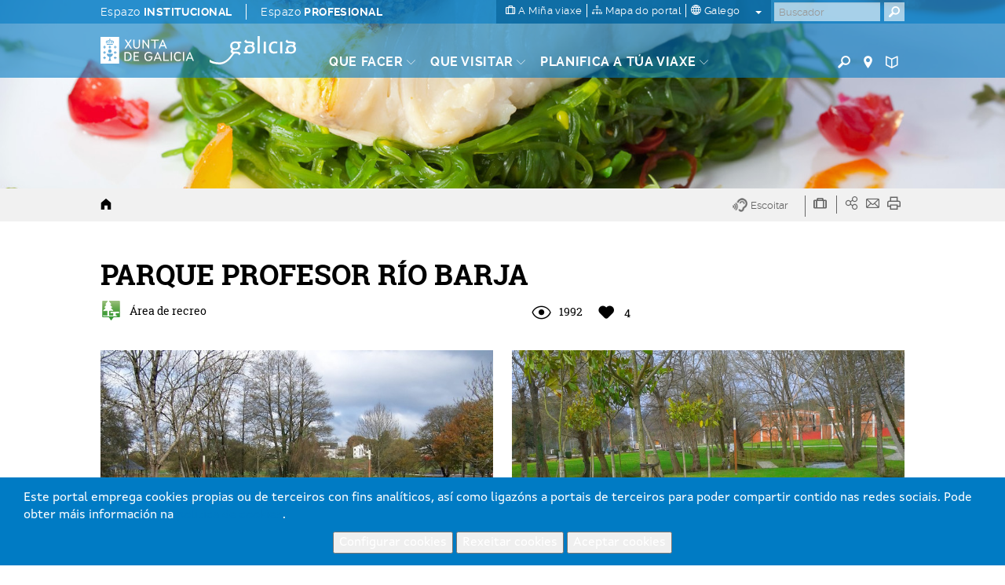

--- FILE ---
content_type: text/html; charset=UTF-8
request_url: https://www.turismo.gal/recurso/-/detalle/280381372/parque-profesor-rio-barja?langId=gl_ES
body_size: 94149
content:
<!DOCTYPE html>
<html lang="gl">
<head>
    <meta http-equiv="X-UA-Compatible" content="IE=edge">
    <meta name="viewport" content="width=device-width, initial-scale=1">	<script type="text/javascript">/*<![CDATA[*/var googleMapApiKey="AIzaSyCbePd_B5wqGJ6-YtEYa7sFp9C67LYg2mo";var analyticsKey="UA-3008052-1";var jsFolder="/tema-turismo-gal/javascript";/*]]>*/</script><link rel='canonical' href='https://www.turismo.gal/recurso/-/detalle/280381372/parque-profesor-rio-barja?langId=gl_ES&tp=4&ctre=16'/>
        <link rel='alternate' href='https://www.turismo.gal/recurso/-/detalle/280381372/parque-profesor-rio-barja?tp=4&ctre=16' hreflang='x-default'/>
        <link rel='alternate' href='https://www.turismo.gal/recurso/-/detalle/280381372/parque-profesor-rio-barja?langId=es_ES&tp=4&ctre=16' hreflang='es-es'/>
        <link rel='alternate' href='https://www.turismo.gal/recurso/-/detalle/280381372/parque-profesor-rio-barja?langId=en_US&tp=4&ctre=16' hreflang='en-us'/>
        <link rel='alternate' href='https://www.turismo.gal/recurso/-/detalle/280381372/parque-profesor-rio-barja?langId=fr_FR&tp=4&ctre=16' hreflang='fr-fr'/>
        <link rel='alternate' href='https://www.turismo.gal/recurso/-/detalle/280381372/parque-profesor-rio-barja?langId=de_DE&tp=4&ctre=16' hreflang='de-de'/>
        <link rel='alternate' href='https://www.turismo.gal/recurso/-/detalle/280381372/parque-profesor-rio-barja?langId=pt_PT&tp=4&ctre=16' hreflang='pt-pt'/>
        <link rel='alternate' href='https://www.turismo.gal/recurso/-/detalle/280381372/parque-profesor-rio-barja?langId=it_IT&tp=4&ctre=16' hreflang='it-it'/>
        <meta name='twitter:card' content='summary'>
        <meta name='twitter:site' content='@Turgalicia'>
        <meta name='twitter:creator' content='Turgalicia/Axencia Galega de Turismo'>
        <meta name='twitter:title' content='ÁREA DE RECREO PARQUE PROFESOR RÍO BARJA EN MEIRA LUGO '>
        <meta name='twitter:description' content='Esta área de lecer alberga unha grande variedade de árbores autóctonas coma castiñeiros, nogueiras, pradairos, e outras máis vistosas e novedosas coma magnolios, ameixeiras vermellas, castaños de indias, etc. todas elas explicadas en paneisdidácticos que acompañan o sendeiro de 1,5km. a carón do Miño. Posúe tamén decoración tradicional formada por un hórreo asturiano, un hórreo galego (coñecido nesta zona coma cabozo), un cruceiro, un dolmen, o rosetón da igrexa e o escudo da vila decorando o chan, así coma un muíño restaurado que comparte espazo cunha cafetería e restaurante. Tamén alberga esa zona un amplo parque infantil con bambáns, bancos, e entretementos varios, así coma unha lasta para xogar aos bolos. Ten amplo aparcamento. '>
        <meta name='twitter:image' content='/osdam/filestore/8/9/3/5/1_c92118ac9412833/89351scr_b1adea57db619e1.jpg'>
        <meta name='og:image' content='/osdam/filestore/8/9/3/5/1_c92118ac9412833/89351scr_b1adea57db619e1.jpg'>
        <meta property='og:title' content='ÁREA DE RECREO PARQUE PROFESOR RÍO BARJA EN MEIRA LUGO ' />
        <meta property='og:description' content='Esta área de lecer alberga unha grande variedade de árbores autóctonas coma castiñeiros, nogueiras, pradairos, e outras máis vistosas e novedosas coma magnolios, ameixeiras vermellas, castaños de indias, etc. todas elas explicadas en paneisdidácticos que acompañan o sendeiro de 1,5km. a carón do Miño. Posúe tamén decoración tradicional formada por un hórreo asturiano, un hórreo galego (coñecido nesta zona coma cabozo), un cruceiro, un dolmen, o rosetón da igrexa e o escudo da vila decorando o chan, así coma un muíño restaurado que comparte espazo cunha cafetería e restaurante. Tamén alberga esa zona un amplo parque infantil con bambáns, bancos, e entretementos varios, así coma unha lasta para xogar aos bolos. Ten amplo aparcamento. ' />
        
        <meta property='og:site_name' content='Turgalicia' />
        <meta property='og:type' content='website' />
        <link rel='schema.DC' href='http://purl.org/dc/elements/1.1/' /><meta name='DC.title' lang='gl' content='ÁREA DE RECREO PARQUE PROFESOR RÍO BARJA EN MEIRA LUGO ' />
        <meta name='DC.creator' content='Turgalicia/Axencia Galega de Turismo' />
        <meta name='DC.publisher' content='Xunta de Galicia' />
        <meta name='DC.description' lang='gl' content='Esta área de lecer alberga unha grande variedade de árbores autóctonas coma castiñeiros, nogueiras, pradairos, e outras máis vistosas e novedosas coma magnolios, ameixeiras vermellas, castaños de indias, etc. todas elas explicadas en paneisdidácticos que acompañan o sendeiro de 1,5km. a carón do Miño. Posúe tamén decoración tradicional formada por un hórreo asturiano, un hórreo galego (coñecido nesta zona coma cabozo), un cruceiro, un dolmen, o rosetón da igrexa e o escudo da vila decorando o chan, así coma un muíño restaurado que comparte espazo cunha cafetería e restaurante. Tamén alberga esa zona un amplo parque infantil con bambáns, bancos, e entretementos varios, así coma unha lasta para xogar aos bolos. Ten amplo aparcamento. ' />
        <meta name='DC.subject' lang='gl' content='' />
        <meta name='DC.keywords' content='vistosas, chan, galego, asturiano, rosetón, hórreo, etc, vermellas, cunha, carón, alberga, infantil, xogar, pradairos, entretementos, Ten, parque, aparcamento, autóctonas, tradicional, nogueiras, Posúe, amplo, Tamén, paneisdidácticos, formada, muíño, ameixeiras, novedosas, 5km, así, bancos, decoración, explicadas, acompañan, cabozo, igrexa, restaurante, tamén, lasta, variedade, lecer, sendeiro, castiñeiros, castaños, grande, bolos, nesta, bambáns, dolmen, escudo, comparte, restaurado, indias, magnolios, varios, cafetería, Miño, vila, coma, área, máis, cruceiro, árbores, decorando, espazo, zona, coñecido' />
        <meta name='DC.date' scheme='W3CDTF' content='2015-05-04' />
        <meta name='DC.language' scheme='RFC1766' content='gl' />
        <meta name='DC.date.issue' content='2015-05-04' />
        <script type="text/javascript">/*<![CDATA[*/window.dataLayer=window.dataLayer||[];window.dataLayer.push({lang:"gl",denominacion:" PARQUE PROFESOR RÍO BARJA ",codrec:" 280381372 ",municipio:"Meira",tipologia:"Áreas de recreo e miradoiros",categoria:"",provincia:"Lugo",tp:"4",mt:"Natureza",miga1:"recurso"});/*]]>*/</script><script type="text/javascript">/*<![CDATA[*/if(typeof window.dataLayer!="object"){window.dataLayer=window.dataLayer||[];window.dataLayer.push({lang:document.documentElement.lang})};/*]]>*/</script><!-- Google Tag Manager -->
<script type="text/javascript">/*<![CDATA[*/function loadGTM(){(function(b,m,h,a,g){b[a]=b[a]||[];b[a].push({"gtm.start":new Date().getTime(),event:"gtm.js"});var k=m.getElementsByTagName(h)[0],e=m.createElement(h),c=a!="dataLayer"?"&l="+a:"";e.async=true;e.src="https://www.googletagmanager.com/gtm.js?id="+g+c;k.parentNode.insertBefore(e,k)})(window,document,"script","dataLayer","GTM-MDZVF5V")};/*]]>*/</script><!-- End Google Tag Manager -->	<link rel="Shortcut Icon" href="/tema-turismo-gal/images/liferay.ico" />
    <title>ÁREA DE RECREO PARQUE PROFESOR RÍO BARJA EN MEIRA LUGO  - GALICIA</title>	<meta name="description" content="Esta área de lecer alberga unha grande variedade de árbores autóctonas coma castiñeiros, nogueiras, pradairos, e outras máis vistosas e novedosas coma magnolios, ameixeiras vermellas, castaños de indias, etc. todas elas explicadas en paneisdidácticos que acompañan o sendeiro de 1,5km. a carón do Miño. Posúe tamén decoración tradicional formada por un hórreo asturiano, un hórreo galego (coñecido nesta zona coma cabozo), un cruceiro, un dolmen, o rosetón da igrexa e o escudo da vila decorando o chan, así coma un muíño restaurado que comparte espazo cunha cafetería e restaurante. Tamén alberga esa zona un amplo parque infantil con bambáns, bancos, e entretementos varios, así coma unha lasta para xogar aos bolos. Ten amplo aparcamento. " lang="gl-ES" />	<meta name="keywords" content="vistosas,chan,galego,asturiano,rosetón,hórreo,etc,vermellas,cunha,carón,alberga,infantil,xogar,pradairos,entretementos,ten,parque,aparcamento,autóctonas,tradicional,nogueiras,posúe,amplo,tamén,paneisdidácticos,formada,muíño,ameixeiras,novedosas,5km,así,bancos,decoración,explicadas,acompañan,cabozo,igrexa,restaurante,lasta,variedade,lecer,sendeiro,castiñeiros,castaños,grande,bolos,nesta,bambáns,dolmen,escudo,comparte,restaurado,indias,magnolios,varios,cafetería,miño,vila,coma,área,máis,cruceiro,árbores,decorando,espazo,zona,coñecido" lang="gl-ES" />
        	<meta name="metagrupo" content="3,4"/>
    <script type="text/javascript">/*<![CDATA[*/var fancyTxtClose="Pechar";var fancyTxtPrev="Anterior";var fancyTxtNext="Seguinte";var upArrowText="Arriba";/*]]>*/</script><link href="/tema-turismo-gal/css/main.css" rel="stylesheet">	<link href="/tema-turismo-gal/css/print-min.css" rel="stylesheet" type="text/css" media="print">	<script src="/tema-turismo-gal/javascript/jquery-1.11.3.min.js"></script><script type="text/javascript">/*<![CDATA[*/var jQueryU=jQuery.noConflict(true);/*]]>*/</script><script src="/tema-turismo-gal/javascript/turismo-gal.js"></script><style>	#footerLogoFeder{	height: 42px;	}	</style></head>
<body class=" controls-visible public-page
">
<!-- Google Tag Manager (noscript) -->
<noscript><iframe title="Google TagManager" src="https://www.googletagmanager.com/ns.html?id=GTM-MDZVF5V"
height="0" width="0" style="display:none;visibility:hidden"></iframe></noscript>
<!-- End Google Tag Manager (noscript) -->
<div id="page">
<header>	<div id="header" class="navbar navbar-default navbar-fixed-top Fixed">	<h1 class="hide">Turismo de Galicia</h1>	<!--googleoff:index-->	<div class="bg-primary-m hidden-xs" id="topMenu">	<div class="container-fluid">	<div class="max-width">	<div class="d-flex justify-content-between">	<div class="padding-right-xs">	<ul class="list-inline margin-0">	<li class="padding-left-0"><a href="/espazo-institucional?langId=gl_ES" class="padding-right-xs">Espazo <strong>INSTITUCIONAL</strong></a></li><li><a href="/espazo-profesional?langId=gl_ES" class="padding-left-xs">Espazo <strong>PROFESIONAL</strong></a></li></ul></div><div class="d-flex ml-auto">	<div class="padding-left-xxs padding-right-xxs menu-sup-tools bg-primary-draken-m">	<ul class="list-inline margin-0 padding-0 text-center">	<li><a href="/a-mina-viaxe?langId=gl_ES" class="no-underline">	<span class="icon-minha-viaxe"></span>	<span class="hidden-sm hidden-xs si-underline inline">A Miña viaxe</span></a></li><li class="hidden-sm hidden-xs"><a href="/mapa-do-portal?langId=gl_ES" class="no-underline">	<span class="icon-mapa-do-portal"></span>	<span class="hidden-sm hidden-xs si-underline inline">Mapa do portal</span>	</a></li><li class="dropdown" id="mainLanguage">
    
            <a class="dropdown-toggle no-underline" id="mainLAnguageBtn" href="#" data-toggle="dropdown" aria-haspopup="true" aria-expanded="true">
                <span class="icon-selector-idiomas"></span> 
                <span class="hidden-sm hidden-xs si-underline">
            
                    galego
            
                </span>
                <span class="caret margin-left-s"></span>
            </a>
            <ul class="dropdown-menu padding-0" aria-labelledby="mainLanguage">
            
                <li class="active padding-0"><a href="/recurso/-/detalle/280381372/parque-profesor-rio-barja?langId=gl_ES" lang="gl">galego</a></li><li class="padding-0"><a href="/recurso/-/detalle/280381372/parque-profesor-rio-barja?langId=es_ES" lang="es">castellano</a></li><li class="padding-0"><a href="/recurso/-/detalle/280381372/parque-profesor-rio-barja?langId=en_US" lang="en">english</a></li><li class="padding-0"><a href="/recurso/-/detalle/280381372/parque-profesor-rio-barja?langId=fr_FR" lang="fr">français</a></li><li class="padding-0"><a href="/recurso/-/detalle/280381372/parque-profesor-rio-barja?langId=de_DE" lang="de">deutsch</a></li><li class="padding-0"><a href="/recurso/-/detalle/280381372/parque-profesor-rio-barja?langId=pt_PT" lang="pt">português</a></li><li class="padding-0"><a href="/recurso/-/detalle/280381372/parque-profesor-rio-barja?langId=it_IT" lang="it">italiano</a></li></ul></li></ul><ul class="list-inline margin-0 visible-sm-inline">	<li><a href="https://www.turismo.gal/buscador?langId=gl_ES" class="menu-main-link no-underline"><span class="icon-buscador"></span><span class="sr-only">Buscador</span></a></li><li><a href="https://www.turismo.gal/buscar-no-mapa?langId=gl_ES" class="menu-main-link no-underline"><span class="icon-vista-mapa"></span><span class="sr-only">Mapa</span></a></li><li><a href="https://www.turismo.gal/folletos-e-publicacions?langId=gl_ES&tDoc=Folleto" class="menu-main-link no-underline"><span class="icon-folletos-e-mapas"></span><span class="sr-only">Folletos</span></a></li></ul></div><div class="portlet-borderless-container" >	<div>
<div class="padding-right-xs pull-right" id="mainSearch">	<form action="/recurso?p_p_id=BuscadorSimple_WAR_GSASearch&amp;p_p_lifecycle=1&amp;p_p_state=normal&amp;p_p_mode=view"  name="form_busca" id="form_busca" method="post">	<div class="input-group">	<input type="text" aria-label="Buscar" class="buscar form-control padding-xxs" placeholder="Buscador" onfocus="if(this.value=='Buscar') this.value='';" onblur="if(this.value=='') this.value='';" id="q" name="q">	<input name="ie" value="UTF-8" type="hidden"/>	<span class="input-group-btn">
                      <button aria-label="Buscar" class="btn btn-primary padding-xxs" type="submit"><span class="icon-buscador"></span></button>
                </span>	<script type="text/javascript">/*<![CDATA[*/jQueryU("#buscarBtp").click(function(a){a.preventDefault();if(jQueryU("#q").val()=="Buscar"||jQueryU("#q").val()==""||jQueryU("#q").val()==null){window.location.href="/buscador-global"}else{jQueryU("#form_busca").submit()}});/*]]>*/</script></div></form></div></div></div></div></div></div></div></div><div class="container-fluid" id="mainMenu">	<div class="max-width">	<div class="row margin-0">	<div class="table-vertical">	<div class="cell col-sm-1 padding-top-s padding-bottom-s padding-right-0 padding-left-0 hidden-xs logos"  id="hxunta">	<a href="https://www.xunta.gal"><img src="/tema-turismo-gal/images/xunta.svg" alt="Xunta de Galicia"></a>	</div><div class="cell col-sm-1 padding-top-s padding-bottom-s logos" id="hgalicia" >	<a href="/inicio?langId=gl_ES" >	<img src="/tema-turismo-gal/images/turismo-logo.svg"  alt="Galicia">	</a>	</div><a id="mainHamburger" class="show hamburger pull-right visible-xs-block" href="#menuMobil">	<span></span>	<span></span>	<span></span>	<span></span>	<span class="sr-only">Menú</span>	</a>	<a id="mainHamburgerIdioma" class="no-underline visible-xs-block" href="#menuMobilIdioma">	<span class="icon-selector-idiomas"></span>	<span class="sr-only">Idiomas</span>	</a>	<div id="mainMenuItems" class="cell vertical-bottom col-sm-8 padding-right-0 hidden-xs">	<div class="portlet-borderless-container" >	<div>
<div class="clearfix">
    <div class="pull-left pull-none-sm">
            <ul class="list-inline margin-0">
            
            
            
            
            
        
        <li class="menu-main-item">
                    <a href="/que-facer?langId=gl_ES" class="menu-main-link no-underline"><span class="si-underline">Que facer</span> <span class="icon-circunflexo"></span></a>
                    
                    <div class="submenu-main-panel bg-neutral-ml">
                            <div class="container-fluid padding-top-xs padding-bottom-xs max-width">
                                    <div class="row">
                                        
                                        
                                                                              
                                            <div class="col-sm-3 submenu-list padding-top-s padding-bottom-xs"> 
                                                                   
                                                     
                                            
                                                            
                                                                
                                                                
                                                                <p class="submenu-title">Camiño de Santiago</p>
                                                                <ul class="list-unstyled">
                                                                
                                                                    <li><a href="/que-facer/camino-de-santiago?langId=gl_ES">Camiño de Santiago</a></li></ul><p class="submenu-title">Natureza</p>
                                                                <ul class="list-unstyled">
                                                                
                                                                    <li><a href="/que-facer/bosques-de-galicia?langId=gl_ES">Bosques de Galicia</a></li><li><a href="/que-facer/birding-in-galicia?langId=gl_ES">Galicia Birding</a></li><li><a href="/que-facer/experiencias-en-plena-natureza?langId=gl_ES">Experiencias en plena natureza</a></li></ul><p class="submenu-title">Cultura e Patrimonio</p>
                                                                <ul class="list-unstyled">
                                                                
                                                                    <li><a href="/que-facer/patrimonio-oculto?langId=gl_ES">Patrimonio oculto</a></li><li><a href="/que-facer/santuarios-maxicos?langId=gl_ES">Santuarios máxicos</a></li></ul></div><div class="col-sm-3 submenu-list padding-top-s padding-bottom-xs"> 
                                                                   
                                                     
                                            
                                                            
                                                                
                                                                
                                                                <p class="submenu-title">Mar e Costa</p>
                                                                <ul class="list-unstyled">
                                                                
                                                                    <li><a href="/que-facer/faros-e-praias-salvaxes?langId=gl_ES">Faros e praias salvaxes</a></li><li><a href="/que-facer/turismo-marineiro?langId=gl_ES">Turismo mariñeiro</a></li><li><a href="/que-facer/club-da-auga-de-galicia?langId=gl_ES">Club da auga de Galicia</a></li></ul><p class="submenu-title">Rutas</p>
                                                                <ul class="list-unstyled">
                                                                
                                                                    <li><a href="/que-facer/top-ten-dez-lugares-unicos?langId=gl_ES">Top-Ten: Dez lugares únicos</a></li><li><a href="/que-facer/ruta-da-camelia?langId=gl_ES">Ruta da camelia</a></li><li><a href="/que-facer/rutas-turisticas?langId=gl_ES">Rutas turísticas</a></li><li><a href="/que-facer/sendas-para-descubrir-un-pais?langId=gl_ES">Sendas para descubir un país</a></li><li><a href="/que-facer/paseos-que-namoran?langId=gl_ES">Paseos que namoran</a></li><li><a href="/que-facer/vias-verdes?langId=gl_ES">Vias Verdes</a></li><li><a href="/que-facer/escenarios-ao-volante?langId=gl_ES">Escenarios ao volante</a></li><li><a href="/que-facer/eurovelo?langId=gl_ES">EuroVelo Galicia</a></li><li><a href="/que-facer/alen-do-solpor?langId=gl_ES">Alén do solpor</a></li></ul><p class="submenu-title">Gastronomía</p>
                                                                <ul class="list-unstyled">
                                                                
                                                                    <li><a href="/que-facer/paseando-entre-vinedos?langId=gl_ES">Paseando entre viñedos</a></li></ul></div><div class="col-sm-3 submenu-list padding-top-s padding-bottom-xs"> 
                                                                   
                                                     
                                            
                                                            
                                                                
                                                                
                                                                <p class="submenu-title">Turismo de Saúde</p>
                                                                <ul class="list-unstyled">
                                                                
                                                                    <li><a href="/que-facer/mananciais-de-galicia?langId=gl_ES">Mananciais de Galicia</a></li></ul><div class="resaltado">
                                                                <p class="submenu-title">Promocións para disfrutar agora</p>
                                                                <ul class="list-unstyled">
                                                                
                                       
                                                                              
                                        
                                            
                                            
                                             
                                                	 
                                                
                                                
                                                <li><a href="https://www.turismo.gal/osdam/filestore/1/3/0/3/6/6_49218baa515a614/130366_ea6791e79c3b37b.pdf" target="_blank">Programación dos actos no stand de <span class="show"></span> <b>Galicia en FITUR 2026</b></a></li><li><a href="/que-facer/promocions-para-gozar-agora/o-entroido-en-galicia?langId=gl_ES" target="_self">Tempos de <strong>Entroido</strong></a></li><li><a href="/que-facer/ruta-da-camelia?langId=gl_ES" target="_self">A Ruta da <span class="show"></span><b>camelia</b></a></li><li><a href="/que-facer/mananciais-de-galicia?langId=gl_ES" target="_self">Experiencias turísticas <strong>termais</strong></a></li></ul></div></div><div class="col-sm-3 submenu-highlight">
                                                                <div class="bg-gray-lighter padding-left-xs  padding-right-xs padding-bottom-xxs padding-top-xxs">
                                                                    <p class="submenu-prev-title margin-0">Axenda cultural</p>
                                                                    <p class="submenu-title  margin-0">
                                                                    	 	Vai pasar...	    <a href="/axenda-cultural?langId=gl_ES" class="pull-right">Ver todos</a>
                                                                        
                                                                    </p>
                                                                </div><!-- ************************************************************************************************ -->
                                                                <div id="submenuSlider" class="ipecos-slider owl-carousel caption-bottom submenu-slider relative" data-pagination="false">
                                                                     
                                                                    <div class="item-slider">
                                                                        <div class="bg-cover lazyOwl show relative" data-src="https://www.cultura.gal/sites/default/files/images/evento/tg_carrusel_cabecera_grande_50.jpg">
                                                                            <a href="/axenda-cultural/evento?langId=gl_ES&amp;nid=69663" class="show height-100">
                                                                            <span class="show caption bg-neutral-m padding-xs clearfix">
                                                                                 
                                                                                <span class="show title padding-bottom-xxs">Entroido dos Felos de Maceda</span>
                                                                                <span class="show txt-date ">
                                                                                    <strong>
                                                                                    24 xan
                                                                                    
                                                                                      / 21 feb  
                                                                                    
                                                                                    </strong>
                                                                                </span>
                                                                                
                                                                                <span class="show txt-location">Maceda</span>
                                                                                </span>
                                                                            </a>
                                                                        </div></div><div class="item-slider">
                                                                        <div class="bg-cover lazyOwl show relative" data-src="https://www.cultura.gal/sites/default/files/images/evento/entroido_de_xinzo_de_limia_1.jpg">
                                                                            <a href="/axenda-cultural/evento?langId=gl_ES&amp;nid=67663" class="show height-100">
                                                                            <span class="show caption bg-neutral-m padding-xs clearfix">
                                                                                 
                                                                                <span class="show title padding-bottom-xxs">Entroido de Xinzo de Limia</span>
                                                                                <span class="show txt-date ">
                                                                                    <strong>
                                                                                    24 xan
                                                                                    
                                                                                      / 22 feb  
                                                                                    
                                                                                    </strong>
                                                                                </span>
                                                                                
                                                                                <span class="show txt-location">Xinzo de Limia</span>
                                                                                </span>
                                                                            </a>
                                                                        </div></div><div class="item-slider">
                                                                        <div class="bg-cover lazyOwl show relative" data-src="https://www.cultura.gal/sites/default/files/images/evento/belen_0.jpg">
                                                                            <a href="/axenda-cultural/evento?langId=gl_ES&amp;nid=100470" class="show height-100">
                                                                            <span class="show caption bg-neutral-m padding-xs clearfix">
                                                                                 
                                                                                <span class="show title padding-bottom-xxs">Belén Electrónico</span>
                                                                                <span class="show txt-date ">
                                                                                    <strong>
                                                                                    20 dec
                                                                                    
                                                                                      / 31 xan  
                                                                                    
                                                                                    </strong>
                                                                                </span>
                                                                                
                                                                                <span class="show txt-location">Begonte</span>
                                                                                </span>
                                                                            </a>
                                                                        </div></div><div class="item-slider">
                                                                        <div class="bg-cover lazyOwl show relative" data-src="https://www.cultura.gal/sites/default/files/images/evento/118461tab_c28aade30857dfc.jpg">
                                                                            <a href="/axenda-cultural/evento?langId=gl_ES&amp;nid=69871" class="show height-100">
                                                                            <span class="show caption bg-neutral-m padding-xs clearfix">
                                                                                 
                                                                                <span class="show title padding-bottom-xxs">Festa do San Brais de Bembrive</span>
                                                                                <span class="show txt-date ">
                                                                                    <strong>
                                                                                    09 xan
                                                                                    
                                                                                      / 03 feb  
                                                                                    
                                                                                    </strong>
                                                                                </span>
                                                                                
                                                                                <span class="show txt-location">Vigo</span>
                                                                                </span>
                                                                            </a>
                                                                        </div></div><div class="item-slider">
                                                                        <div class="bg-cover lazyOwl show relative" data-src="https://www.cultura.gal/sites/default/files/images/evento/carnaval_de_verin.png">
                                                                            <a href="/axenda-cultural/evento?langId=gl_ES&amp;nid=44438" class="show height-100">
                                                                            <span class="show caption bg-neutral-m padding-xs clearfix">
                                                                                 
                                                                                <span class="show title padding-bottom-xxs">Entroido de Verín</span>
                                                                                <span class="show txt-date ">
                                                                                    <strong>
                                                                                    05 feb
                                                                                    
                                                                                      / 17 feb  
                                                                                    
                                                                                    </strong>
                                                                                </span>
                                                                                
                                                                                <span class="show txt-location">Verín</span>
                                                                                </span>
                                                                            </a>
                                                                        </div></div><div class="item-slider">
                                                                        <div class="bg-cover lazyOwl show relative" data-src="https://www.cultura.gal/sites/default/files/images/evento/unnamed_2_0.jpg">
                                                                            <a href="/axenda-cultural/evento?langId=gl_ES&amp;nid=127152" class="show height-100">
                                                                            <span class="show caption bg-neutral-m padding-xs clearfix">
                                                                                 
                                                                                <span class="show title padding-bottom-xxs">Entroido dos Xenerais do Ulla</span>
                                                                                <span class="show txt-date ">
                                                                                    <strong>
                                                                                    17 xan
                                                                                    
                                                                                      / 22 feb  
                                                                                    
                                                                                    </strong>
                                                                                </span>
                                                                                
                                                                                <span class="show txt-location">Santiago de Compostela</span>
                                                                                </span>
                                                                            </a>
                                                                        </div></div></div></div></div></div></div></li><li class="menu-main-item">
            <a href="/que-visitar?langId=gl_ES" class="menu-main-link no-underline"><span class="si-underline">Que visitar</span> <span class="icon-circunflexo"></span></a>
            
                        <div class="submenu-main-panel bg-neutral-ml">
                        <div class="container-fluid padding-top-xs padding-bottom-xs max-width">
                            <div class="row">
                                <div class="col-sm-3" id="menuTabs">
                                    <ul class="list-unstyled tabs-vertical">
                                    
                                    
                                        
                                        
                                                
                                                <li role="presentation" class="active"><a href="#tabVisitar0" aria-controls="tabVisitar0" data-toggle="tab">Destacados</a></li><li role="presentation" ><a href="#tabVisitar1" aria-controls="tabVisitar1" data-toggle="tab">Cidades</a></li><li role="presentation" ><a href="#tabVisitar2" aria-controls="tabVisitar2" data-toggle="tab">Rías e praias</a></li><li role="presentation" ><a href="#tabVisitar3" aria-controls="tabVisitar3" data-toggle="tab">Xeodestinos</a></li><li role="presentation" ><a href="#tabVisitar4" aria-controls="tabVisitar4" data-toggle="tab">Espazos naturais</a></li></ul></div><div class="col-sm-9 padding-left-0 padding-right-0">
                                   <div class="tab-content bg-gray-lighter-s padding-s clearfix">
                                    
                                    
                                      
                                      
                                        <div role="tabpanel" class="tab-pane link-vinculados active" id="tabVisitar0">
                                            
                                            <div class="col-sm-3 submenu-list big">
                                                <ul class="list-unstyled">
                                                
                                                    
                            
                                                                                  
                                	<li><a data-rel="id_8a2b2102-832c-11e5-b2f0-000c29c073e6" href="/que-visitar/destacados/parque-nacional-das-illas-atlanticas-de-galicia?langId=gl_ES" onclick="registrarEvento('recurso','Menu principal - que facer -','Parque Nacional das Illas Atlánticas')">Parque Nacional das Illas Atlánticas</a></li><li><a data-rel="id_e3a2924c-832c-11e5-b2f0-000c29c073e6" href="/que-visitar/destacados/catedral-e-centro-historico-de-santiago?langId=gl_ES" onclick="registrarEvento('recurso','Menu principal - que facer -','Catedral e Centro Histórico de Santiago')">Catedral e Centro Histórico de Santiago</a></li><li><a data-rel="id_eb821ae0-832c-11e5-b2f0-000c29c073e6" href="/que-visitar/destacados/muralla-romana-de-lugo?langId=gl_ES" onclick="registrarEvento('recurso','Menu principal - que facer -','Muralla Romana de Lugo')">Muralla Romana de Lugo</a></li><li><a data-rel="id_f4fdee54-832c-11e5-b2f0-000c29c073e6" href="/que-visitar/destacados/torre-de-hercules?langId=gl_ES" onclick="registrarEvento('recurso','Menu principal - que facer -','Torre de Hércules')">Torre de Hércules</a></li><li><a data-rel="id_017faec8-832d-11e5-b2f0-000c29c073e6" href="/que-visitar/destacados/cabo-fisterra?langId=gl_ES" onclick="registrarEvento('recurso','Menu principal - que facer -','Cabo Fisterra')">Cabo Fisterra</a></li><li><a data-rel="id_0e5e5c4c-832d-11e5-b2f0-000c29c073e6" href="/que-visitar/destacados/as-rias?langId=gl_ES" onclick="registrarEvento('recurso','Menu principal - que facer -','As rías')">As rías</a></li><li><a data-rel="id_14c12ff0-832d-11e5-b2f0-000c29c073e6" href="/que-visitar/destacados/ribeira-sacra-e-canon-do-sil?langId=gl_ES" onclick="registrarEvento('recurso','Menu principal - que facer -','Ribeira Sacra e Canón do Sil')">Ribeira Sacra e Canón do Sil</a></li></ul></div><div class="col-sm-3 submenu-list big">
                                                        <ul class="list-unstyled">
                                    
                                                
                                                    
                            
                                                                                  
                                	<li><a data-rel="id_9a85c414-832e-11e5-b2f0-000c29c073e6" href="/que-visitar/destacados/praia-das-catedrais?langId=gl_ES" onclick="registrarEvento('recurso','Menu principal - que facer -','Praia das Catedrais')">Praia das Catedrais</a></li><li><a data-rel="id_a048fc58-832e-11e5-b2f0-000c29c073e6" href="/que-visitar/destacados/cidade-da-cultura?langId=gl_ES" onclick="registrarEvento('recurso','Menu principal - que facer -','Gaiás, Cidade da Cultura de Galicia')">Gaiás, Cidade da Cultura de Galicia</a></li><li><a data-rel="id_93baf80f-cff1-11e5-967a-000c29c073e6" href="/que-visitar/destacados/horreos-pazos-e-cruceiros?langId=gl_ES" onclick="registrarEvento('recurso','Menu principal - que facer -','Hórreos, pazos e cruceiros')">Hórreos, pazos e cruceiros</a></li><li><a data-rel="id_9bb10b31-cff0-11e5-967a-000c29c073e6" href="/que-visitar/destacados/petroglifos-dolmens-e-castros?langId=gl_ES" onclick="registrarEvento('recurso','Menu principal - que facer -','Petróglifos, dólmens e castros')">Petróglifos, dólmens e castros</a></li></ul></div><div class="col-sm-6">
                                                <div class="relative galiza-vector pull-right">
                                                    <img src="/tema-turismo-gal/images/galiza-vector.png" alt="mapa Galicia" class="img-responsive" />
                                                    
                                                    
                                                    
                                                    	        <a href="/que-visitar/destacados/parque-nacional-das-illas-atlanticas-de-galicia?langId=gl_ES" onclick="registrarEvento('recurso','Menu principal - que facer marcador -','Parque Nacional das Illas Atlánticas')" data-title="Parque Nacional das Illas Atlánticas" class="marker no-underline tooltip-arrow" id="id_8a2b2102-832c-11e5-b2f0-000c29c073e6" style="left:7.0%;top:70.0%;" data-rel="id_8a2b2102-832c-11e5-b2f0-000c29c073e6" data-tip="Parque Nacional das Illas Atlánticas">
                    <span class="icon-vista-mapa"></span>
                    <em class="hidden">Marcador</em>                                              
                </a>
                             
                                
                                
                                                    
                                                    
                                                    	        <a href="/que-visitar/destacados/catedral-e-centro-historico-de-santiago?langId=gl_ES" onclick="registrarEvento('recurso','Menu principal - que facer marcador -','Catedral e Centro Histórico de Santiago')" data-title="Catedral e Centro Histórico de Santiago" class="marker no-underline tooltip-arrow" id="id_e3a2924c-832c-11e5-b2f0-000c29c073e6" style="left:21.0%;top:36.0%;" data-rel="id_e3a2924c-832c-11e5-b2f0-000c29c073e6" data-tip="Catedral e Centro Histórico de Santiago">
                    <span class="icon-vista-mapa"></span>
                    <em class="hidden">Marcador</em>                                              
                </a>
                             
                                
                                
                                                    
                                                    
                                                    	        <a href="/que-visitar/destacados/muralla-romana-de-lugo?langId=gl_ES" onclick="registrarEvento('recurso','Menu principal - que facer marcador -','Muralla Romana de Lugo')" data-title="Muralla Romana de Lugo" class="marker no-underline tooltip-arrow" id="id_eb821ae0-832c-11e5-b2f0-000c29c073e6" style="left:60.0%;top:29.0%;" data-rel="id_eb821ae0-832c-11e5-b2f0-000c29c073e6" data-tip="Muralla Romana de Lugo">
                    <span class="icon-vista-mapa"></span>
                    <em class="hidden">Marcador</em>                                              
                </a>
                             
                                
                                
                                                    
                                                    
                                                    	        <a href="/que-visitar/destacados/torre-de-hercules?langId=gl_ES" onclick="registrarEvento('recurso','Menu principal - que facer marcador -','Torre de Hércules')" data-title="Torre de Hércules" class="marker no-underline tooltip-arrow" id="id_f4fdee54-832c-11e5-b2f0-000c29c073e6" style="left:27.0%;top:10.0%;" data-rel="id_f4fdee54-832c-11e5-b2f0-000c29c073e6" data-tip="Torre de Hércules">
                    <span class="icon-vista-mapa"></span>
                    <em class="hidden">Marcador</em>                                              
                </a>
                             
                                
                                
                                                    
                                                    
                                                    	        <a href="/que-visitar/destacados/cabo-fisterra?langId=gl_ES" onclick="registrarEvento('recurso','Menu principal - que facer marcador -','Cabo Fisterra')" data-title="Cabo Fisterra" class="marker no-underline tooltip-arrow" id="id_017faec8-832d-11e5-b2f0-000c29c073e6" style="left:-7.0%;top:34.0%;" data-rel="id_017faec8-832d-11e5-b2f0-000c29c073e6" data-tip="Cabo Fisterra">
                    <span class="icon-vista-mapa"></span>
                    <em class="hidden">Marcador</em>                                              
                </a>
                             
                                
                                
                                                    
                                                    
                                                    	        <a href="/que-visitar/destacados/as-rias?langId=gl_ES" onclick="registrarEvento('recurso','Menu principal - que facer marcador -','As rías')" data-title="As rías" class="marker no-underline tooltip-arrow" id="id_0e5e5c4c-832d-11e5-b2f0-000c29c073e6" style="left:6.0%;top:52.0%;" data-rel="id_0e5e5c4c-832d-11e5-b2f0-000c29c073e6" data-tip="As rías">
                    <span class="icon-vista-mapa"></span>
                    <em class="hidden">Marcador</em>                                              
                </a>
                             
                                
                                
                                                    
                                                    
                                                    	        <a href="/que-visitar/destacados/ribeira-sacra-e-canon-do-sil?langId=gl_ES" onclick="registrarEvento('recurso','Menu principal - que facer marcador -','Ribeira Sacra e Canón do Sil')" data-title="Ribeira Sacra e Canón do Sil" class="marker no-underline tooltip-arrow" id="id_14c12ff0-832d-11e5-b2f0-000c29c073e6" style="left:57.0%;top:60.0%;" data-rel="id_14c12ff0-832d-11e5-b2f0-000c29c073e6" data-tip="Ribeira Sacra e Canón do Sil">
                    <span class="icon-vista-mapa"></span>
                    <em class="hidden">Marcador</em>                                              
                </a>
                             
                                
                                
                                                    
                                                    
                                                    	        <a href="/que-visitar/destacados/praia-das-catedrais?langId=gl_ES" onclick="registrarEvento('recurso','Menu principal - que facer marcador -','Praia das Catedrais')" data-title="Praia das Catedrais" class="marker no-underline tooltip-arrow" id="id_9a85c414-832e-11e5-b2f0-000c29c073e6" style="left:76.0%;top:1.0%;" data-rel="id_9a85c414-832e-11e5-b2f0-000c29c073e6" data-tip="Praia das Catedrais">
                    <span class="icon-vista-mapa"></span>
                    <em class="hidden">Marcador</em>                                              
                </a>
                             
                                
                                
                                                    
                                                    
                                                    	        <a href="/que-visitar/destacados/cidade-da-cultura?langId=gl_ES" onclick="registrarEvento('recurso','Menu principal - que facer marcador -','Gaiás, Cidade da Cultura de Galicia')" data-title="Gaiás, Cidade da Cultura de Galicia" class="marker no-underline tooltip-arrow" id="id_a048fc58-832e-11e5-b2f0-000c29c073e6" style="left:23.0%;top:39.0%;" data-rel="id_a048fc58-832e-11e5-b2f0-000c29c073e6" data-tip="Gaiás, Cidade da Cultura de Galicia">
                    <span class="icon-vista-mapa"></span>
                    <em class="hidden">Marcador</em>                                              
                </a>
                             
                                
                                
                                                    
                                                    
                                                    
                             
                                
                                
                                                    
                                                    
                                                    
                             
                                
                                                              
                                            </div></div></div><div role="tabpanel" class="tab-pane link-vinculados " id="tabVisitar1">
                                            
                                            <div class="col-sm-6 submenu-list big">
                                                <ul class="list-unstyled">
                                                
                                                    
                            
                                                                                  
                                	<li><a data-rel="id_c90a4417-8330-11e5-b2f0-000c29c073e6" href="/que-visitar/cidades/a-coruna?langId=gl_ES" onclick="registrarEvento('recurso','Menu principal - que facer -','A Coruña')">A Coruña</a></li><li><a data-rel="id_cd0bf63b-8330-11e5-b2f0-000c29c073e6" href="/que-visitar/cidades/ferrol?langId=gl_ES" onclick="registrarEvento('recurso','Menu principal - que facer -','Ferrol')">Ferrol</a></li><li><a data-rel="id_cfafc60f-8330-11e5-b2f0-000c29c073e6" href="/que-visitar/cidades/lugo?langId=gl_ES" onclick="registrarEvento('recurso','Menu principal - que facer -','Lugo')">Lugo</a></li><li><a data-rel="id_d3630a13-8330-11e5-b2f0-000c29c073e6" href="/que-visitar/cidades/ourense?langId=gl_ES" onclick="registrarEvento('recurso','Menu principal - que facer -','Ourense')">Ourense</a></li><li><a data-rel="id_d7125677-8330-11e5-b2f0-000c29c073e6" href="/que-visitar/cidades/pontevedra?langId=gl_ES" onclick="registrarEvento('recurso','Menu principal - que facer -','Pontevedra')">Pontevedra</a></li><li><a data-rel="id_da27379b-8330-11e5-b2f0-000c29c073e6" href="/que-visitar/cidades/santiago-de-compostela?langId=gl_ES" onclick="registrarEvento('recurso','Menu principal - que facer -','Santiago de Compostela')">Santiago de Compostela</a></li><li><a data-rel="id_dcbb9e1f-8330-11e5-b2f0-000c29c073e6" href="/que-visitar/cidades/vigo?langId=gl_ES" onclick="registrarEvento('recurso','Menu principal - que facer -','Vigo')">Vigo</a></li></ul></div><div class="col-sm-6">
                                                <div class="relative galiza-vector pull-right">
                                                    <img src="/tema-turismo-gal/images/galiza-vector.png" alt="mapa Galicia" class="img-responsive" />
                                                    
                                                    
                                                    
                                                    	        <a href="/que-visitar/cidades/a-coruna?langId=gl_ES" onclick="registrarEvento('recurso','Menu principal - que facer marcador -','A Coruña')" data-title="A Coruña" class="marker no-underline tooltip-arrow" id="id_c90a4417-8330-11e5-b2f0-000c29c073e6" style="left:28.0%;top:14.0%;" data-rel="id_c90a4417-8330-11e5-b2f0-000c29c073e6" data-tip="A Coruña">
                    <span class="icon-vista-mapa"></span>
                    <em class="hidden">Marcador</em>                                              
                </a>
                             
                                
                                
                                                    
                                                    
                                                    	        <a href="/que-visitar/cidades/ferrol?langId=gl_ES" onclick="registrarEvento('recurso','Menu principal - que facer marcador -','Ferrol')" data-title="Ferrol" class="marker no-underline tooltip-arrow" id="id_cd0bf63b-8330-11e5-b2f0-000c29c073e6" style="left:34.0%;top:5.0%;" data-rel="id_cd0bf63b-8330-11e5-b2f0-000c29c073e6" data-tip="Ferrol">
                    <span class="icon-vista-mapa"></span>
                    <em class="hidden">Marcador</em>                                              
                </a>
                             
                                
                                
                                                    
                                                    
                                                    	        <a href="/que-visitar/cidades/lugo?langId=gl_ES" onclick="registrarEvento('recurso','Menu principal - que facer marcador -','Lugo')" data-title="Lugo" class="marker no-underline tooltip-arrow" id="id_cfafc60f-8330-11e5-b2f0-000c29c073e6" style="left:60.0%;top:29.0%;" data-rel="id_cfafc60f-8330-11e5-b2f0-000c29c073e6" data-tip="Lugo">
                    <span class="icon-vista-mapa"></span>
                    <em class="hidden">Marcador</em>                                              
                </a>
                             
                                
                                
                                                    
                                                    
                                                    	        <a href="/que-visitar/cidades/ourense?langId=gl_ES" onclick="registrarEvento('recurso','Menu principal - que facer marcador -','Ourense')" data-title="Ourense" class="marker no-underline tooltip-arrow" id="id_d3630a13-8330-11e5-b2f0-000c29c073e6" style="left:48.0%;top:64.0%;" data-rel="id_d3630a13-8330-11e5-b2f0-000c29c073e6" data-tip="Ourense">
                    <span class="icon-vista-mapa"></span>
                    <em class="hidden">Marcador</em>                                              
                </a>
                             
                                
                                
                                                    
                                                    
                                                    	        <a href="/que-visitar/cidades/pontevedra?langId=gl_ES" onclick="registrarEvento('recurso','Menu principal - que facer marcador -','Pontevedra')" data-title="Pontevedra" class="marker no-underline tooltip-arrow" id="id_d7125677-8330-11e5-b2f0-000c29c073e6" style="left:17.0%;top:59.0%;" data-rel="id_d7125677-8330-11e5-b2f0-000c29c073e6" data-tip="Pontevedra">
                    <span class="icon-vista-mapa"></span>
                    <em class="hidden">Marcador</em>                                              
                </a>
                             
                                
                                
                                                    
                                                    
                                                    	        <a href="/que-visitar/cidades/santiago-de-compostela?langId=gl_ES" onclick="registrarEvento('recurso','Menu principal - que facer marcador -','Santiago de Compostela')" data-title="Santiago de Compostela" class="marker no-underline tooltip-arrow" id="id_da27379b-8330-11e5-b2f0-000c29c073e6" style="left:21.0%;top:36.0%;" data-rel="id_da27379b-8330-11e5-b2f0-000c29c073e6" data-tip="Santiago de Compostela">
                    <span class="icon-vista-mapa"></span>
                    <em class="hidden">Marcador</em>                                              
                </a>
                             
                                
                                
                                                    
                                                    
                                                    	        <a href="/que-visitar/cidades/vigo?langId=gl_ES" onclick="registrarEvento('recurso','Menu principal - que facer marcador -','Vigo')" data-title="Vigo" class="marker no-underline tooltip-arrow" id="id_dcbb9e1f-8330-11e5-b2f0-000c29c073e6" style="left:15.0%;top:70.0%;" data-rel="id_dcbb9e1f-8330-11e5-b2f0-000c29c073e6" data-tip="Vigo">
                    <span class="icon-vista-mapa"></span>
                    <em class="hidden">Marcador</em>                                              
                </a>
                             
                                
                                                              
                                            </div></div></div><div role="tabpanel" class="tab-pane link-vinculados " id="tabVisitar2">
                                            
                                            <div class="col-sm-3 submenu-list big">
                                                <ul class="list-unstyled">
                                                
                                                    
                            
                                                                                  
                                	<li><a data-rel="id_a35f18d4-8332-11e5-b2f0-000c29c073e6" href="/que-visitar/rias-e-praias/ria-de-ares-e-betanzos?langId=gl_ES" onclick="registrarEvento('recurso','Menu principal - que facer -','Ría de Ares e Betanzos')">Ría de Ares e Betanzos</a></li><li><a data-rel="id_a80e21f8-8332-11e5-b2f0-000c29c073e6" href="/que-visitar/rias-e-praias/ria-de-arousa?langId=gl_ES" onclick="registrarEvento('recurso','Menu principal - que facer -','Ría de Arousa')">Ría de Arousa</a></li><li><a data-rel="id_989827bc-8332-11e5-b2f0-000c29c073e6" href="/que-visitar/rias-e-praias/ria-do-barqueiro?langId=gl_ES" onclick="registrarEvento('recurso','Menu principal - que facer -','Ría do Barqueiro')">Ría do Barqueiro</a></li><li><a data-rel="id_9f73fbf0-8332-11e5-b2f0-000c29c073e6" href="/que-visitar/rias-e-praias/ria-da-coruna?langId=gl_ES" onclick="registrarEvento('recurso','Menu principal - que facer -','Ría da Coruña')">Ría da Coruña</a></li><li><a data-rel="id_ac80be5c-8332-11e5-b2f0-000c29c073e6" href="/que-visitar/rias-e-praias/ria-de-camarinas?langId=gl_ES" onclick="registrarEvento('recurso','Menu principal - que facer -','Ría de Camariñas')">Ría de Camariñas</a></li><li><a data-rel="id_b0715980-8332-11e5-b2f0-000c29c073e6" href="/que-visitar/rias-e-praias/ria-de-cedeira?langId=gl_ES" onclick="registrarEvento('recurso','Menu principal - que facer -','Ria de Cedeira')">Ria de Cedeira</a></li><li><a data-rel="id_b90cdf16-8332-11e5-b2f0-000c29c073e6" href="/que-visitar/rias-e-praias/ria-de-corcubion?langId=gl_ES" onclick="registrarEvento('recurso','Menu principal - que facer -','Ría de Corcubión')">Ría de Corcubión</a></li><li><a data-rel="id_bce29f3a-8332-11e5-b2f0-000c29c073e6" href="/que-visitar/rias-e-praias/ria-de-corme-e-laxe?langId=gl_ES" onclick="registrarEvento('recurso','Menu principal - que facer -','Ría de Corme e Laxe')">Ría de Corme e Laxe</a></li></ul></div><div class="col-sm-3 submenu-list big">
                                                        <ul class="list-unstyled">
                                    
                                                
                                                    
                            
                                                                                  
                                	<li><a data-rel="id_c0a329ae-8332-11e5-b2f0-000c29c073e6" href="/que-visitar/rias-e-praias/ria-de-ferrol?langId=gl_ES" onclick="registrarEvento('recurso','Menu principal - que facer -','Ría de Ferrol')">Ría de Ferrol</a></li><li><a data-rel="id_c4385e62-8332-11e5-b2f0-000c29c073e6" href="/que-visitar/rias-e-praias/ria-de-foz?langId=gl_ES" onclick="registrarEvento('recurso','Menu principal - que facer -','Ría de Foz')">Ría de Foz</a></li><li><a data-rel="id_c7f7fe76-8332-11e5-b2f0-000c29c073e6" href="/que-visitar/rias-e-praias/ria-de-muros-e-noia?langId=gl_ES" onclick="registrarEvento('recurso','Menu principal - que facer -','Ría de Muros e Noia')">Ría de Muros e Noia</a></li><li><a data-rel="id_cc2b20da-8332-11e5-b2f0-000c29c073e6" href="/que-visitar/rias-e-praias/ria-de-ortigueira?langId=gl_ES" onclick="registrarEvento('recurso','Menu principal - que facer -','Ría de Ortigueira')">Ría de Ortigueira</a></li><li><a data-rel="id_cfd3685e-8332-11e5-b2f0-000c29c073e6" href="/que-visitar/rias-e-praias/ria-de-pontevedra?langId=gl_ES" onclick="registrarEvento('recurso','Menu principal - que facer -','Ría de Pontevedra')">Ría de Pontevedra</a></li><li><a data-rel="id_d399bf32-8332-11e5-b2f0-000c29c073e6" href="/que-visitar/rias-e-praias/ria-de-ribadeo?langId=gl_ES" onclick="registrarEvento('recurso','Menu principal - que facer -','Ría de Ribadeo')">Ría de Ribadeo</a></li><li><a data-rel="id_d7c54076-8332-11e5-b2f0-000c29c073e6" href="/que-visitar/rias-e-praias/ria-de-vigo?langId=gl_ES" onclick="registrarEvento('recurso','Menu principal - que facer -','Ría de Vigo')">Ría de Vigo</a></li><li><a data-rel="id_db1814fa-8332-11e5-b2f0-000c29c073e6" href="/que-visitar/rias-e-praias/ria-de-viveiro?langId=gl_ES" onclick="registrarEvento('recurso','Menu principal - que facer -','Ría de Viveiro')">Ría de Viveiro</a></li></ul></div><div class="col-sm-6">
                                                <div class="relative galiza-vector pull-right">
                                                    <img src="/tema-turismo-gal/images/galiza-vector.png" alt="mapa Galicia" class="img-responsive" />
                                                    
                                                    
                                                    
                                                    	        <a href="/que-visitar/rias-e-praias/ria-de-ares-e-betanzos?langId=gl_ES" onclick="registrarEvento('recurso','Menu principal - que facer marcador -','Ría de Ares e Betanzos')" data-title="Ría de Ares e Betanzos" class="marker no-underline tooltip-arrow" id="id_a35f18d4-8332-11e5-b2f0-000c29c073e6" style="left:33.0%;top:10.0%;" data-rel="id_a35f18d4-8332-11e5-b2f0-000c29c073e6" data-tip="Ría de Ares e Betanzos">
                    <span class="icon-vista-mapa"></span>
                    <em class="hidden">Marcador</em>                                              
                </a>
                             
                                
                                
                                                    
                                                    
                                                    	        <a href="/que-visitar/rias-e-praias/ria-de-arousa?langId=gl_ES" onclick="registrarEvento('recurso','Menu principal - que facer marcador -','Ría de Arousa')" data-title="Ría de Arousa" class="marker no-underline tooltip-arrow" id="id_a80e21f8-8332-11e5-b2f0-000c29c073e6" style="left:9.0%;top:51.0%;" data-rel="id_a80e21f8-8332-11e5-b2f0-000c29c073e6" data-tip="Ría de Arousa">
                    <span class="icon-vista-mapa"></span>
                    <em class="hidden">Marcador</em>                                              
                </a>
                             
                                
                                
                                                    
                                                    
                                                    	        <a href="/que-visitar/rias-e-praias/ria-do-barqueiro?langId=gl_ES" onclick="registrarEvento('recurso','Menu principal - que facer marcador -','Ría do Barqueiro')" data-title="Ría do Barqueiro" class="marker no-underline tooltip-arrow" id="id_989827bc-8332-11e5-b2f0-000c29c073e6" style="left:55.0%;top:-8.0%;" data-rel="id_989827bc-8332-11e5-b2f0-000c29c073e6" data-tip="Ría do Barqueiro">
                    <span class="icon-vista-mapa"></span>
                    <em class="hidden">Marcador</em>                                              
                </a>
                             
                                
                                
                                                    
                                                    
                                                    	        <a href="/que-visitar/rias-e-praias/ria-da-coruna?langId=gl_ES" onclick="registrarEvento('recurso','Menu principal - que facer marcador -','Ría da Coruña')" data-title="Ría da Coruña" class="marker no-underline tooltip-arrow" id="id_9f73fbf0-8332-11e5-b2f0-000c29c073e6" style="left:28.0%;top:11.0%;" data-rel="id_9f73fbf0-8332-11e5-b2f0-000c29c073e6" data-tip="Ría da Coruña">
                    <span class="icon-vista-mapa"></span>
                    <em class="hidden">Marcador</em>                                              
                </a>
                             
                                
                                
                                                    
                                                    
                                                    	        <a href="/que-visitar/rias-e-praias/ria-de-camarinas?langId=gl_ES" onclick="registrarEvento('recurso','Menu principal - que facer marcador -','Ría de Camariñas')" data-title="Ría de Camariñas" class="marker no-underline tooltip-arrow" id="id_ac80be5c-8332-11e5-b2f0-000c29c073e6" style="left:-4.0%;top:24.0%;" data-rel="id_ac80be5c-8332-11e5-b2f0-000c29c073e6" data-tip="Ría de Camariñas">
                    <span class="icon-vista-mapa"></span>
                    <em class="hidden">Marcador</em>                                              
                </a>
                             
                                
                                
                                                    
                                                    
                                                    	        <a href="/que-visitar/rias-e-praias/ria-de-cedeira?langId=gl_ES" onclick="registrarEvento('recurso','Menu principal - que facer marcador -','Ria de Cedeira')" data-title="Ria de Cedeira" class="marker no-underline tooltip-arrow" id="id_b0715980-8332-11e5-b2f0-000c29c073e6" style="left:40.0%;top:-4.0%;" data-rel="id_b0715980-8332-11e5-b2f0-000c29c073e6" data-tip="Ria de Cedeira">
                    <span class="icon-vista-mapa"></span>
                    <em class="hidden">Marcador</em>                                              
                </a>
                             
                                
                                
                                                    
                                                    
                                                    	        <a href="/que-visitar/rias-e-praias/ria-de-corcubion?langId=gl_ES" onclick="registrarEvento('recurso','Menu principal - que facer marcador -','Ría de Corcubión')" data-title="Ría de Corcubión" class="marker no-underline tooltip-arrow" id="id_b90cdf16-8332-11e5-b2f0-000c29c073e6" style="left:-3.0%;top:34.0%;" data-rel="id_b90cdf16-8332-11e5-b2f0-000c29c073e6" data-tip="Ría de Corcubión">
                    <span class="icon-vista-mapa"></span>
                    <em class="hidden">Marcador</em>                                              
                </a>
                             
                                
                                
                                                    
                                                    
                                                    	        <a href="/que-visitar/rias-e-praias/ria-de-corme-e-laxe?langId=gl_ES" onclick="registrarEvento('recurso','Menu principal - que facer marcador -','Ría de Corme e Laxe')" data-title="Ría de Corme e Laxe" class="marker no-underline tooltip-arrow" id="id_bce29f3a-8332-11e5-b2f0-000c29c073e6" style="left:5.0%;top:17.0%;" data-rel="id_bce29f3a-8332-11e5-b2f0-000c29c073e6" data-tip="Ría de Corme e Laxe">
                    <span class="icon-vista-mapa"></span>
                    <em class="hidden">Marcador</em>                                              
                </a>
                             
                                
                                
                                                    
                                                    
                                                    	        <a href="/que-visitar/rias-e-praias/ria-de-ferrol?langId=gl_ES" onclick="registrarEvento('recurso','Menu principal - que facer marcador -','Ría de Ferrol')" data-title="Ría de Ferrol" class="marker no-underline tooltip-arrow" id="id_c0a329ae-8332-11e5-b2f0-000c29c073e6" style="left:34.0%;top:6.0%;" data-rel="id_c0a329ae-8332-11e5-b2f0-000c29c073e6" data-tip="Ría de Ferrol">
                    <span class="icon-vista-mapa"></span>
                    <em class="hidden">Marcador</em>                                              
                </a>
                             
                                
                                
                                                    
                                                    
                                                    	        <a href="/que-visitar/rias-e-praias/ria-de-foz?langId=gl_ES" onclick="registrarEvento('recurso','Menu principal - que facer marcador -','Ría de Foz')" data-title="Ría de Foz" class="marker no-underline tooltip-arrow" id="id_c4385e62-8332-11e5-b2f0-000c29c073e6" style="left:72.0%;top:0.0%;" data-rel="id_c4385e62-8332-11e5-b2f0-000c29c073e6" data-tip="Ría de Foz">
                    <span class="icon-vista-mapa"></span>
                    <em class="hidden">Marcador</em>                                              
                </a>
                             
                                
                                
                                                    
                                                    
                                                    	        <a href="/que-visitar/rias-e-praias/ria-de-muros-e-noia?langId=gl_ES" onclick="registrarEvento('recurso','Menu principal - que facer marcador -','Ría de Muros e Noia')" data-title="Ría de Muros e Noia" class="marker no-underline tooltip-arrow" id="id_c7f7fe76-8332-11e5-b2f0-000c29c073e6" style="left:2.0%;top:42.0%;" data-rel="id_c7f7fe76-8332-11e5-b2f0-000c29c073e6" data-tip="Ría de Muros e Noia">
                    <span class="icon-vista-mapa"></span>
                    <em class="hidden">Marcador</em>                                              
                </a>
                             
                                
                                
                                                    
                                                    
                                                    	        <a href="/que-visitar/rias-e-praias/ria-de-ortigueira?langId=gl_ES" onclick="registrarEvento('recurso','Menu principal - que facer marcador -','Ría de Ortigueira')" data-title="Ría de Ortigueira" class="marker no-underline tooltip-arrow" id="id_cc2b20da-8332-11e5-b2f0-000c29c073e6" style="left:49.0%;top:-8.0%;" data-rel="id_cc2b20da-8332-11e5-b2f0-000c29c073e6" data-tip="Ría de Ortigueira">
                    <span class="icon-vista-mapa"></span>
                    <em class="hidden">Marcador</em>                                              
                </a>
                             
                                
                                
                                                    
                                                    
                                                    	        <a href="/que-visitar/rias-e-praias/ria-de-pontevedra?langId=gl_ES" onclick="registrarEvento('recurso','Menu principal - que facer marcador -','Ría de Pontevedra')" data-title="Ría de Pontevedra" class="marker no-underline tooltip-arrow" id="id_cfd3685e-8332-11e5-b2f0-000c29c073e6" style="left:14.0%;top:62.0%;" data-rel="id_cfd3685e-8332-11e5-b2f0-000c29c073e6" data-tip="Ría de Pontevedra">
                    <span class="icon-vista-mapa"></span>
                    <em class="hidden">Marcador</em>                                              
                </a>
                             
                                
                                
                                                    
                                                    
                                                    	        <a href="/que-visitar/rias-e-praias/ria-de-ribadeo?langId=gl_ES" onclick="registrarEvento('recurso','Menu principal - que facer marcador -','Ría de Ribadeo')" data-title="Ría de Ribadeo" class="marker no-underline tooltip-arrow" id="id_d399bf32-8332-11e5-b2f0-000c29c073e6" style="left:81.0%;top:1.0%;" data-rel="id_d399bf32-8332-11e5-b2f0-000c29c073e6" data-tip="Ría de Ribadeo">
                    <span class="icon-vista-mapa"></span>
                    <em class="hidden">Marcador</em>                                              
                </a>
                             
                                
                                
                                                    
                                                    
                                                    	        <a href="/que-visitar/rias-e-praias/ria-de-vigo?langId=gl_ES" onclick="registrarEvento('recurso','Menu principal - que facer marcador -','Ría de Vigo')" data-title="Ría de Vigo" class="marker no-underline tooltip-arrow" id="id_d7c54076-8332-11e5-b2f0-000c29c073e6" style="left:13.0%;top:69.0%;" data-rel="id_d7c54076-8332-11e5-b2f0-000c29c073e6" data-tip="Ría de Vigo">
                    <span class="icon-vista-mapa"></span>
                    <em class="hidden">Marcador</em>                                              
                </a>
                             
                                
                                
                                                    
                                                    
                                                    	        <a href="/que-visitar/rias-e-praias/ria-de-viveiro?langId=gl_ES" onclick="registrarEvento('recurso','Menu principal - que facer marcador -','Ría de Viveiro')" data-title="Ría de Viveiro" class="marker no-underline tooltip-arrow" id="id_db1814fa-8332-11e5-b2f0-000c29c073e6" style="left:58.0%;top:-7.0%;" data-rel="id_db1814fa-8332-11e5-b2f0-000c29c073e6" data-tip="Ría de Viveiro">
                    <span class="icon-vista-mapa"></span>
                    <em class="hidden">Marcador</em>                                              
                </a>
                             
                                
                                                              
                                            </div></div></div><div role="tabpanel" class="tab-pane link-vinculados " id="tabVisitar3">
                                            
                                            <div class="col-sm-3 submenu-list big">
                                                <ul class="list-unstyled">
                                                
                                                    
                            
                                                                                  
                                	<li><a data-rel="id_8bb2a750-8333-11e5-b2f0-000c29c073e6" href="/que-visitar/xeodestinos/costa-da-morte?langId=gl_ES" onclick="registrarEvento('recurso','Menu principal - que facer -','Costa da Morte')">Costa da Morte</a></li><li><a data-rel="id_bc1c73f8-8333-11e5-b2f0-000c29c073e6" href="/que-visitar/xeodestinos/verin-viana?langId=gl_ES" onclick="registrarEvento('recurso','Menu principal - que facer -','Verín - Monterrei')">Verín - Monterrei</a></li><li><a data-rel="id_8f652804-8333-11e5-b2f0-000c29c073e6" href="/que-visitar/xeodestinos/deza-tabeiros?langId=gl_ES" onclick="registrarEvento('recurso','Menu principal - que facer -','Deza - Tabeirós')">Deza - Tabeirós</a></li><li><a data-rel="id_a32b90a4-8333-11e5-b2f0-000c29c073e6" href="/que-visitar/xeodestinos/marina-lucense?langId=gl_ES" onclick="registrarEvento('recurso','Menu principal - que facer -','Mariña lucense')">Mariña lucense</a></li><li><a data-rel="id_a6a8a978-8333-11e5-b2f0-000c29c073e6" href="/que-visitar/xeodestinos/o-ribeiro?langId=gl_ES" onclick="registrarEvento('recurso','Menu principal - que facer -','O Ribeiro - O Carballiño')">O Ribeiro - O Carballiño</a></li><li><a data-rel="id_791201d6-ac10-11ec-b46a-000c29c073e6" href="/que-visitar/xeodestinos/ferrolterra?langId=gl_ES" onclick="registrarEvento('recurso','Menu principal - que facer -','Ferrolterra')">Ferrolterra</a></li><li><a data-rel="id_b0b3285c-8333-11e5-b2f0-000c29c073e6" href="/que-visitar/xeodestinos/ribeira-sacra?langId=gl_ES" onclick="registrarEvento('recurso','Menu principal - que facer -','Ribeira Sacra')">Ribeira Sacra</a></li></ul></div><div class="col-sm-3 submenu-list big">
                                                        <ul class="list-unstyled">
                                    
                                                
                                                    
                            
                                                                                  
                                	<li><a data-rel="id_3061e7d7-5ea9-11ed-ab73-000c29c073e6" href="/que-visitar/xeodestinos/ria-de-muros-e-noia?langId=gl_ES" onclick="registrarEvento('recurso','Menu principal - que facer -','Ría de Muros-Noia ')">Ría de Muros-Noia </a></li><li><a data-rel="id_6d38b458-5ea9-11ed-ab73-000c29c073e6" href="/que-visitar/xeodestinos/ria-e-terras-de-pontevedra?langId=gl_ES" onclick="registrarEvento('recurso','Menu principal - que facer -','Terras de Pontevedra-Morrazo')">Terras de Pontevedra-Morrazo</a></li><li><a data-rel="id_c30ffe85-ab88-11ec-b46a-000c29c073e6" href="/que-visitar/xeodestinos/as-marinas?langId=gl_ES" onclick="registrarEvento('recurso','Menu principal - que facer -','As Mariñas')">As Mariñas</a></li></ul><a href="/que-visitar/xeodestinos?langId=gl_ES" class="show btn btn-outline-contrast anim-sweep-to-right-contrast margin-top-s">Ver todos</a>
                                            </div><div class="col-sm-6">
                                                <div class="relative galiza-vector pull-right">
                                                    <img src="/tema-turismo-gal/images/galiza-vector.png" alt="mapa Galicia" class="img-responsive" />
                                                    
                                                    
                                                    
                                                    	        <a href="/que-visitar/xeodestinos/costa-da-morte?langId=gl_ES" onclick="registrarEvento('recurso','Menu principal - que facer marcador -','Costa da Morte')" data-title="Costa da Morte" class="marker no-underline tooltip-arrow" id="id_8bb2a750-8333-11e5-b2f0-000c29c073e6" style="left:-3.0%;top:28.0%;" data-rel="id_8bb2a750-8333-11e5-b2f0-000c29c073e6" data-tip="Costa da Morte">
                    <span class="icon-vista-mapa"></span>
                    <em class="hidden">Marcador</em>                                              
                </a>
                             
                                
                                
                                                    
                                                    
                                                    	        <a href="/que-visitar/xeodestinos/verin-viana?langId=gl_ES" onclick="registrarEvento('recurso','Menu principal - que facer marcador -','Verín - Monterrei')" data-title="Verín - Monterrei" class="marker no-underline tooltip-arrow" id="id_bc1c73f8-8333-11e5-b2f0-000c29c073e6" style="left:64.0%;top:83.0%;" data-rel="id_bc1c73f8-8333-11e5-b2f0-000c29c073e6" data-tip="Verín - Monterrei">
                    <span class="icon-vista-mapa"></span>
                    <em class="hidden">Marcador</em>                                              
                </a>
                             
                                
                                
                                                    
                                                    
                                                    	        <a href="/que-visitar/xeodestinos/deza-tabeiros?langId=gl_ES" onclick="registrarEvento('recurso','Menu principal - que facer marcador -','Deza - Tabeirós')" data-title="Deza - Tabeirós" class="marker no-underline tooltip-arrow" id="id_8f652804-8333-11e5-b2f0-000c29c073e6" style="left:39.0%;top:47.0%;" data-rel="id_8f652804-8333-11e5-b2f0-000c29c073e6" data-tip="Deza - Tabeirós">
                    <span class="icon-vista-mapa"></span>
                    <em class="hidden">Marcador</em>                                              
                </a>
                             
                                
                                
                                                    
                                                    
                                                    	        <a href="/que-visitar/xeodestinos/marina-lucense?langId=gl_ES" onclick="registrarEvento('recurso','Menu principal - que facer marcador -','Mariña lucense')" data-title="Mariña lucense" class="marker no-underline tooltip-arrow" id="id_a32b90a4-8333-11e5-b2f0-000c29c073e6" style="left:65.0%;top:-4.0%;" data-rel="id_a32b90a4-8333-11e5-b2f0-000c29c073e6" data-tip="Mariña lucense">
                    <span class="icon-vista-mapa"></span>
                    <em class="hidden">Marcador</em>                                              
                </a>
                             
                                
                                
                                                    
                                                    
                                                    	        <a href="/que-visitar/xeodestinos/o-ribeiro?langId=gl_ES" onclick="registrarEvento('recurso','Menu principal - que facer marcador -','O Ribeiro - O Carballiño')" data-title="O Ribeiro - O Carballiño" class="marker no-underline tooltip-arrow" id="id_a6a8a978-8333-11e5-b2f0-000c29c073e6" style="left:37.0%;top:67.0%;" data-rel="id_a6a8a978-8333-11e5-b2f0-000c29c073e6" data-tip="O Ribeiro - O Carballiño">
                    <span class="icon-vista-mapa"></span>
                    <em class="hidden">Marcador</em>                                              
                </a>
                             
                                
                                
                                                    
                                                    
                                                    	        <a href="/que-visitar/xeodestinos/ferrolterra?langId=gl_ES" onclick="registrarEvento('recurso','Menu principal - que facer marcador -','Ferrolterra')" data-title="Ferrolterra" class="marker no-underline tooltip-arrow" id="id_791201d6-ac10-11ec-b46a-000c29c073e6" style="left:33.0%;top:2.0%;" data-rel="id_791201d6-ac10-11ec-b46a-000c29c073e6" data-tip="Ferrolterra">
                    <span class="icon-vista-mapa"></span>
                    <em class="hidden">Marcador</em>                                              
                </a>
                             
                                
                                
                                                    
                                                    
                                                    	        <a href="/que-visitar/xeodestinos/ribeira-sacra?langId=gl_ES" onclick="registrarEvento('recurso','Menu principal - que facer marcador -','Ribeira Sacra')" data-title="Ribeira Sacra" class="marker no-underline tooltip-arrow" id="id_b0b3285c-8333-11e5-b2f0-000c29c073e6" style="left:54.0%;top:56.0%;" data-rel="id_b0b3285c-8333-11e5-b2f0-000c29c073e6" data-tip="Ribeira Sacra">
                    <span class="icon-vista-mapa"></span>
                    <em class="hidden">Marcador</em>                                              
                </a>
                             
                                
                                
                                                    
                                                    
                                                    	        <a href="/que-visitar/xeodestinos/ria-de-muros-e-noia?langId=gl_ES" onclick="registrarEvento('recurso','Menu principal - que facer marcador -','Ría de Muros-Noia ')" data-title="Ría de Muros-Noia " class="marker no-underline tooltip-arrow" id="id_3061e7d7-5ea9-11ed-ab73-000c29c073e6" style="left:3.0%;top:43.0%;" data-rel="id_3061e7d7-5ea9-11ed-ab73-000c29c073e6" data-tip="Ría de Muros-Noia ">
                    <span class="icon-vista-mapa"></span>
                    <em class="hidden">Marcador</em>                                              
                </a>
                             
                                
                                
                                                    
                                                    
                                                    	        <a href="/que-visitar/xeodestinos/ria-e-terras-de-pontevedra?langId=gl_ES" onclick="registrarEvento('recurso','Menu principal - que facer marcador -','Terras de Pontevedra-Morrazo')" data-title="Terras de Pontevedra-Morrazo" class="marker no-underline tooltip-arrow" id="id_6d38b458-5ea9-11ed-ab73-000c29c073e6" style="left:16.0%;top:63.0%;" data-rel="id_6d38b458-5ea9-11ed-ab73-000c29c073e6" data-tip="Terras de Pontevedra-Morrazo">
                    <span class="icon-vista-mapa"></span>
                    <em class="hidden">Marcador</em>                                              
                </a>
                             
                                
                                
                                                    
                                                    
                                                    	        <a href="/que-visitar/xeodestinos/as-marinas?langId=gl_ES" onclick="registrarEvento('recurso','Menu principal - que facer marcador -','As Mariñas')" data-title="As Mariñas" class="marker no-underline tooltip-arrow" id="id_c30ffe85-ab88-11ec-b46a-000c29c073e6" style="left:37.0%;top:-3.0%;" data-rel="id_c30ffe85-ab88-11ec-b46a-000c29c073e6" data-tip="As Mariñas">
                    <span class="icon-vista-mapa"></span>
                    <em class="hidden">Marcador</em>                                              
                </a>
                             
                                
                                                              
                                            </div></div></div><div role="tabpanel" class="tab-pane link-vinculados " id="tabVisitar4">
                                            
                                            <div class="col-sm-3 submenu-list big">
                                                <ul class="list-unstyled">
                                                
                                                    
                            
                                                                                  
                                	<li><a data-rel="id_d4f75650-8336-11e5-b2f0-000c29c073e6" href="/que-visitar/destacados/parque-nacional-das-illas-atlanticas-de-galicia?langId=gl_ES" onclick="registrarEvento('recurso','Menu principal - que facer -','Parque Nacional das Illas Atlánticas')">Parque Nacional das Illas Atlánticas</a></li><li><a data-rel="id_aa1c9292-8336-11e5-b2f0-000c29c073e6" href="/que-visitar/espazos-naturais/parques-naturais/parque-natural-baixa-limia-serra-do-xures?langId=gl_ES" onclick="registrarEvento('recurso','Menu principal - que facer -','Parque Natural Baixa Limia - Serra do Xurés')">Parque Natural Baixa Limia - Serra do Xurés</a></li><li><a data-rel="id_3e12fdd6-8337-11e5-b2f0-000c29c073e6" href="/que-visitar/espazos-naturais/zonas-de-proteccion-e-lugares-de-interese/carnota-e-monte-pindo?langId=gl_ES" onclick="registrarEvento('recurso','Menu principal - que facer -','Carnota - Monte Pindo')">Carnota - Monte Pindo</a></li><li><a data-rel="id_ade3acb6-8336-11e5-b2f0-000c29c073e6" href="/que-visitar/espazos-naturais/parques-naturais/complexo-dunar-de-corrubedo?langId=gl_ES" onclick="registrarEvento('recurso','Menu principal - que facer -','Complexo Dunar de Corrubedo')">Complexo Dunar de Corrubedo</a></li><li><a data-rel="id_28239ab8-8337-11e5-b2f0-000c29c073e6" href="/que-visitar/espazos-naturais/zonas-de-proteccion-e-lugares-de-interese/costa-da-vela?langId=gl_ES" onclick="registrarEvento('recurso','Menu principal - que facer -','Costa da Vela')">Costa da Vela</a></li><li><a data-rel="id_2e8f20ee-8337-11e5-b2f0-000c29c073e6" href="/que-visitar/espazos-naturais/zonas-de-proteccion-e-lugares-de-interese/estaca-de-bares?langId=gl_ES" onclick="registrarEvento('recurso','Menu principal - que facer -','Estaca de Bares')">Estaca de Bares</a></li><li><a data-rel="id_b1c1832c-8336-11e5-b2f0-000c29c073e6" href="/que-visitar/espazos-naturais/parques-naturais/fragas-do-eume?langId=gl_ES" onclick="registrarEvento('recurso','Menu principal - que facer -','Fragas do Eume')">Fragas do Eume</a></li><li><a data-rel="id_c6e4bcac-8336-11e5-b2f0-000c29c073e6" href="/que-visitar/espazos-naturais/zonas-de-proteccion-e-lugares-de-interese/macizo-central?langId=gl_ES" onclick="registrarEvento('recurso','Menu principal - que facer -','Macizo Central')">Macizo Central</a></li><li><a data-rel="id_b4a78c20-8336-11e5-b2f0-000c29c073e6" href="/que-visitar/espazos-naturais/parques-naturais/monte-aloia?langId=gl_ES" onclick="registrarEvento('recurso','Menu principal - que facer -','Monte Aloia')">Monte Aloia</a></li></ul></div><div class="col-sm-3 submenu-list big">
                                                        <ul class="list-unstyled">
                                    
                                                
                                                    
                            
                                                                                  
                                	<li><a data-rel="id_50977094-8337-11e5-b2f0-000c29c073e6" href="/que-visitar/espazos-naturais/zonas-de-proteccion-e-lugares-de-interese/monte-e-lagoa-do-louro?langId=gl_ES" onclick="registrarEvento('recurso','Menu principal - que facer -','Monte e Lagoa de Louro')">Monte e Lagoa de Louro</a></li><li><a data-rel="id_e7e86d84-8336-11e5-b2f0-000c29c073e6" href="/que-visitar/espazos-naturais/zonas-de-proteccion-e-lugares-de-interese/o-courel?langId=gl_ES" onclick="registrarEvento('recurso','Menu principal - que facer -','O Courel')">O Courel</a></li><li><a data-rel="id_ec9aaaf8-8336-11e5-b2f0-000c29c073e6" href="/que-visitar/espazos-naturais/zonas-de-proteccion-e-lugares-de-interese/os-ancares?langId=gl_ES" onclick="registrarEvento('recurso','Menu principal - que facer -','Os Ancares')">Os Ancares</a></li><li><a data-rel="id_f2c61aec-8336-11e5-b2f0-000c29c073e6" href="/que-visitar/espazos-naturais/zonas-de-proteccion-e-lugares-de-interese/pena-trevinca?langId=gl_ES" onclick="registrarEvento('recurso','Menu principal - que facer -','Pena Trevinca')">Pena Trevinca</a></li><li><a data-rel="id_7d8ad016-8336-11e5-b2f0-000c29c073e6" href="/que-visitar/destacados/praia-das-catedrais?langId=gl_ES" onclick="registrarEvento('recurso','Menu principal - que facer -','Praia das Catedrais')">Praia das Catedrais</a></li><li><a data-rel="id_f684a990-8336-11e5-b2f0-000c29c073e6" href="/que-visitar/espazos-naturais/zonas-de-proteccion-e-lugares-de-interese/ribeira-sacra-e-canon-do-sil?langId=gl_ES" onclick="registrarEvento('recurso','Menu principal - que facer -','Ribeira Sacra e Canón do Sil')">Ribeira Sacra e Canón do Sil</a></li><li><a data-rel="id_bab93288-8336-11e5-b2f0-000c29c073e6" href="/que-visitar/espazos-naturais/parques-naturais/serra-da-encina-da-lastra?langId=gl_ES" onclick="registrarEvento('recurso','Menu principal - que facer -','Serra da Enciña da Lastra')">Serra da Enciña da Lastra</a></li></ul><a href="/que-visitar/espazos-naturais?langId=gl_ES" class="show btn btn-outline-contrast anim-sweep-to-right-contrast margin-top-s">Ver todos</a>	 
                                            </div><div class="col-sm-6">
                                                <div class="relative galiza-vector pull-right">
                                                    <img src="/tema-turismo-gal/images/galiza-vector.png" alt="mapa Galicia" class="img-responsive" />
                                                    
                                                    
                                                    
                                                    	        <a href="/que-visitar/destacados/parque-nacional-das-illas-atlanticas-de-galicia?langId=gl_ES" onclick="registrarEvento('recurso','Menu principal - que facer marcador -','Parque Nacional das Illas Atlánticas')" data-title="Parque Nacional das Illas Atlánticas" class="marker no-underline tooltip-arrow" id="id_d4f75650-8336-11e5-b2f0-000c29c073e6" style="left:7.0%;top:70.0%;" data-rel="id_d4f75650-8336-11e5-b2f0-000c29c073e6" data-tip="Parque Nacional das Illas Atlánticas">
                    <span class="icon-vista-mapa"></span>
                    <em class="hidden">Marcador</em>                                              
                </a>
                             
                                
                                
                                                    
                                                    
                                                    	        <a href="/que-visitar/espazos-naturais/parques-naturais/parque-natural-baixa-limia-serra-do-xures?langId=gl_ES" onclick="registrarEvento('recurso','Menu principal - que facer marcador -','Parque Natural Baixa Limia - Serra do Xurés')" data-title="Parque Natural Baixa Limia - Serra do Xurés" class="marker no-underline tooltip-arrow" id="id_aa1c9292-8336-11e5-b2f0-000c29c073e6" style="left:40.0%;top:88.0%;" data-rel="id_aa1c9292-8336-11e5-b2f0-000c29c073e6" data-tip="Parque Natural Baixa Limia - Serra do Xurés">
                    <span class="icon-vista-mapa"></span>
                    <em class="hidden">Marcador</em>                                              
                </a>
                             
                                
                                
                                                    
                                                    
                                                    	        <a href="/que-visitar/espazos-naturais/zonas-de-proteccion-e-lugares-de-interese/carnota-e-monte-pindo?langId=gl_ES" onclick="registrarEvento('recurso','Menu principal - que facer marcador -','Carnota - Monte Pindo')" data-title="Carnota - Monte Pindo" class="marker no-underline tooltip-arrow" id="id_3e12fdd6-8337-11e5-b2f0-000c29c073e6" style="left:0.0%;top:39.0%;" data-rel="id_3e12fdd6-8337-11e5-b2f0-000c29c073e6" data-tip="Carnota - Monte Pindo">
                    <span class="icon-vista-mapa"></span>
                    <em class="hidden">Marcador</em>                                              
                </a>
                             
                                
                                
                                                    
                                                    
                                                    	        <a href="/que-visitar/espazos-naturais/parques-naturais/complexo-dunar-de-corrubedo?langId=gl_ES" onclick="registrarEvento('recurso','Menu principal - que facer marcador -','Complexo Dunar de Corrubedo')" data-title="Complexo Dunar de Corrubedo" class="marker no-underline tooltip-arrow" id="id_ade3acb6-8336-11e5-b2f0-000c29c073e6" style="left:0.0%;top:52.0%;" data-rel="id_ade3acb6-8336-11e5-b2f0-000c29c073e6" data-tip="Complexo Dunar de Corrubedo">
                    <span class="icon-vista-mapa"></span>
                    <em class="hidden">Marcador</em>                                              
                </a>
                             
                                
                                
                                                    
                                                    
                                                    	        <a href="/que-visitar/espazos-naturais/zonas-de-proteccion-e-lugares-de-interese/costa-da-vela?langId=gl_ES" onclick="registrarEvento('recurso','Menu principal - que facer marcador -','Costa da Vela')" data-title="Costa da Vela" class="marker no-underline tooltip-arrow" id="id_28239ab8-8337-11e5-b2f0-000c29c073e6" style="left:12.0%;top:68.0%;" data-rel="id_28239ab8-8337-11e5-b2f0-000c29c073e6" data-tip="Costa da Vela">
                    <span class="icon-vista-mapa"></span>
                    <em class="hidden">Marcador</em>                                              
                </a>
                             
                                
                                
                                                    
                                                    
                                                    	        <a href="/que-visitar/espazos-naturais/zonas-de-proteccion-e-lugares-de-interese/estaca-de-bares?langId=gl_ES" onclick="registrarEvento('recurso','Menu principal - que facer marcador -','Estaca de Bares')" data-title="Estaca de Bares" class="marker no-underline tooltip-arrow" id="id_2e8f20ee-8337-11e5-b2f0-000c29c073e6" style="left:46.0%;top:-6.0%;" data-rel="id_2e8f20ee-8337-11e5-b2f0-000c29c073e6" data-tip="Estaca de Bares">
                    <span class="icon-vista-mapa"></span>
                    <em class="hidden">Marcador</em>                                              
                </a>
                             
                                
                                
                                                    
                                                    
                                                    	        <a href="/que-visitar/espazos-naturais/parques-naturais/fragas-do-eume?langId=gl_ES" onclick="registrarEvento('recurso','Menu principal - que facer marcador -','Fragas do Eume')" data-title="Fragas do Eume" class="marker no-underline tooltip-arrow" id="id_b1c1832c-8336-11e5-b2f0-000c29c073e6" style="left:40.0%;top:8.0%;" data-rel="id_b1c1832c-8336-11e5-b2f0-000c29c073e6" data-tip="Fragas do Eume">
                    <span class="icon-vista-mapa"></span>
                    <em class="hidden">Marcador</em>                                              
                </a>
                             
                                
                                
                                                    
                                                    
                                                    	        <a href="/que-visitar/espazos-naturais/zonas-de-proteccion-e-lugares-de-interese/macizo-central?langId=gl_ES" onclick="registrarEvento('recurso','Menu principal - que facer marcador -','Macizo Central')" data-title="Macizo Central" class="marker no-underline tooltip-arrow" id="id_c6e4bcac-8336-11e5-b2f0-000c29c073e6" style="left:70.0%;top:71.0%;" data-rel="id_c6e4bcac-8336-11e5-b2f0-000c29c073e6" data-tip="Macizo Central">
                    <span class="icon-vista-mapa"></span>
                    <em class="hidden">Marcador</em>                                              
                </a>
                             
                                
                                
                                                    
                                                    
                                                    	        <a href="/que-visitar/espazos-naturais/parques-naturais/monte-aloia?langId=gl_ES" onclick="registrarEvento('recurso','Menu principal - que facer marcador -','Monte Aloia')" data-title="Monte Aloia" class="marker no-underline tooltip-arrow" id="id_b4a78c20-8336-11e5-b2f0-000c29c073e6" style="left:16.0%;top:78.0%;" data-rel="id_b4a78c20-8336-11e5-b2f0-000c29c073e6" data-tip="Monte Aloia">
                    <span class="icon-vista-mapa"></span>
                    <em class="hidden">Marcador</em>                                              
                </a>
                             
                                
                                
                                                    
                                                    
                                                    	        <a href="/que-visitar/espazos-naturais/zonas-de-proteccion-e-lugares-de-interese/monte-e-lagoa-do-louro?langId=gl_ES" onclick="registrarEvento('recurso','Menu principal - que facer marcador -','Monte e Lagoa de Louro')" data-title="Monte e Lagoa de Louro" class="marker no-underline tooltip-arrow" id="id_50977094-8337-11e5-b2f0-000c29c073e6" style="left:0.0%;top:43.0%;" data-rel="id_50977094-8337-11e5-b2f0-000c29c073e6" data-tip="Monte e Lagoa de Louro">
                    <span class="icon-vista-mapa"></span>
                    <em class="hidden">Marcador</em>                                              
                </a>
                             
                                
                                
                                                    
                                                    
                                                    	        <a href="/que-visitar/espazos-naturais/zonas-de-proteccion-e-lugares-de-interese/o-courel?langId=gl_ES" onclick="registrarEvento('recurso','Menu principal - que facer marcador -','O Courel')" data-title="O Courel" class="marker no-underline tooltip-arrow" id="id_e7e86d84-8336-11e5-b2f0-000c29c073e6" style="left:76.0%;top:49.0%;" data-rel="id_e7e86d84-8336-11e5-b2f0-000c29c073e6" data-tip="O Courel">
                    <span class="icon-vista-mapa"></span>
                    <em class="hidden">Marcador</em>                                              
                </a>
                             
                                
                                
                                                    
                                                    
                                                    	        <a href="/que-visitar/espazos-naturais/zonas-de-proteccion-e-lugares-de-interese/os-ancares?langId=gl_ES" onclick="registrarEvento('recurso','Menu principal - que facer marcador -','Os Ancares')" data-title="Os Ancares" class="marker no-underline tooltip-arrow" id="id_ec9aaaf8-8336-11e5-b2f0-000c29c073e6" style="left:81.0%;top:37.0%;" data-rel="id_ec9aaaf8-8336-11e5-b2f0-000c29c073e6" data-tip="Os Ancares">
                    <span class="icon-vista-mapa"></span>
                    <em class="hidden">Marcador</em>                                              
                </a>
                             
                                
                                
                                                    
                                                    
                                                    	        <a href="/que-visitar/espazos-naturais/zonas-de-proteccion-e-lugares-de-interese/pena-trevinca?langId=gl_ES" onclick="registrarEvento('recurso','Menu principal - que facer marcador -','Pena Trevinca')" data-title="Pena Trevinca" class="marker no-underline tooltip-arrow" id="id_f2c61aec-8336-11e5-b2f0-000c29c073e6" style="left:90.0%;top:70.0%;" data-rel="id_f2c61aec-8336-11e5-b2f0-000c29c073e6" data-tip="Pena Trevinca">
                    <span class="icon-vista-mapa"></span>
                    <em class="hidden">Marcador</em>                                              
                </a>
                             
                                
                                
                                                    
                                                    
                                                    	        <a href="/que-visitar/destacados/praia-das-catedrais?langId=gl_ES" onclick="registrarEvento('recurso','Menu principal - que facer marcador -','Praia das Catedrais')" data-title="Praia das Catedrais" class="marker no-underline tooltip-arrow" id="id_7d8ad016-8336-11e5-b2f0-000c29c073e6" style="left:76.0%;top:1.0%;" data-rel="id_7d8ad016-8336-11e5-b2f0-000c29c073e6" data-tip="Praia das Catedrais">
                    <span class="icon-vista-mapa"></span>
                    <em class="hidden">Marcador</em>                                              
                </a>
                             
                                
                                
                                                    
                                                    
                                                    	        <a href="/que-visitar/espazos-naturais/zonas-de-proteccion-e-lugares-de-interese/ribeira-sacra-e-canon-do-sil?langId=gl_ES" onclick="registrarEvento('recurso','Menu principal - que facer marcador -','Ribeira Sacra e Canón do Sil')" data-title="Ribeira Sacra e Canón do Sil" class="marker no-underline tooltip-arrow" id="id_f684a990-8336-11e5-b2f0-000c29c073e6" style="left:60.0%;top:61.0%;" data-rel="id_f684a990-8336-11e5-b2f0-000c29c073e6" data-tip="Ribeira Sacra e Canón do Sil">
                    <span class="icon-vista-mapa"></span>
                    <em class="hidden">Marcador</em>                                              
                </a>
                             
                                
                                
                                                    
                                                    
                                                    	        <a href="/que-visitar/espazos-naturais/parques-naturais/serra-da-encina-da-lastra?langId=gl_ES" onclick="registrarEvento('recurso','Menu principal - que facer marcador -','Serra da Enciña da Lastra')" data-title="Serra da Enciña da Lastra" class="marker no-underline tooltip-arrow" id="id_bab93288-8336-11e5-b2f0-000c29c073e6" style="left:83.0%;top:57.0%;" data-rel="id_bab93288-8336-11e5-b2f0-000c29c073e6" data-tip="Serra da Enciña da Lastra">
                    <span class="icon-vista-mapa"></span>
                    <em class="hidden">Marcador</em>                                              
                </a>
                             
                                
                                                              
                                            </div></div></div></div></div></div></div></div></li><li class="menu-main-item ">
                    <a href="/planifica-a-tua-viaxe?langId=gl_ES" class="menu-main-link no-underline"><span class="si-underline">Planifica a túa viaxe</span> <span class="icon-circunflexo"></span></a>
                    <div class="submenu-main-panel bg-neutral-ml">
                        <div class="container-fluid padding-top-xs padding-bottom-xs max-width">
                            <div class="row">
                        
                                        
                    
                    
            
                           <div class="col-md-6 col-sm-5">
                                    <p class="submenu-title min-h-rel text-center padding-bottom-s">Propoñemosche</p>
                                    <div class="bg-cover banner-horizontal lazy relative " data-original="/osdam/filestore/5/7/3/5_deac22d7200453c/5735scr_alt_447_2a56bbdf7b8b3f4.jpg">
                                        <p class="col-sm-7 col-sm-offset-5 padding-top-xs text-right title">OFERTAS DE VIAXE</p>
                                        <a href="/todos-os-plans?langId=gl_ES" class="btn btn-outline-neutral anim-sweep-to-right-neutral">Descúbreas aquí</a>
                                    </div><div class="container-fluid highlights-bottom-outside">
                                         
                                        <div class="row bg-neutral padding-top-s">
                                                  <div class="col-sm-12">
                                                       <span class="title-main">Outros usuarios recoméndanche......</span>
                                                  </div></div><div class="row bg-neutral">
                                        
                                            <div class="col-md-3 col-sm-4 padding-top-xs padding-bottom-xs highlight">
                                                <a href="/todos-os-plans/detalle-plan?langId=gl_ES&amp;nid=230702000001" class="show relative"> 
                                                    <span class="canvas">
                                                     <span class="show bg-cover highlight lazy" data-original="/osdam/filestore/8/1/6/6/7_8defa3f905231a6/81667scr_1a520494b0d47c2.jpg"></span>
                                                    </span>
                                                    <span class="show title padding-top-xxs"> Camiño de Santiago a Fisterra </span>
                                                    
                                                    <span class="prize padding-xxs bg-neutral-l">dende
                                <span class="show">339€</span>
                            </span>
                            
                                                </a>
                                            </div><div class="col-md-3 col-sm-4 padding-top-xs padding-bottom-xs highlight">
                                                <a href="/todos-os-plans/detalle-plan?langId=gl_ES&amp;nid=230111000048" class="show relative"> 
                                                    <span class="canvas">
                                                     <span class="show bg-cover highlight lazy" data-original="/osdam/filestore/7/9/4/8/3_75d47e80cc5dd68/79483scr_f0722192d126d86.jpg"></span>
                                                    </span>
                                                    <span class="show title padding-top-xxs"> Camiño Frances dende Sarria en etapas curtas </span>
                                                    
                                                    <span class="prize padding-xxs bg-neutral-l">dende
                                <span class="show">695€</span>
                            </span>
                            
                                                </a>
                                            </div><div class="col-md-3 col-sm-4 padding-top-xs padding-bottom-xs highlight">
                                                <a href="/todos-os-plans/detalle-plan?langId=gl_ES&amp;nid=210414000420" class="show relative"> 
                                                    <span class="canvas">
                                                     <span class="show bg-cover highlight lazy" data-original="/osdam/filestore/5/9/9/8/3_d77a02050c9cac0/59983_563f7bc3aabf4c5.png"></span>
                                                    </span>
                                                    <span class="show title padding-top-xxs"> Camiño Frances dende Sarria en 7 días </span>
                                                    
                                                    <span class="prize padding-xxs bg-neutral-l">dende
                                <span class="show">399€</span>
                            </span>
                            
                                                </a>
                                            </div><div class="col-md-3 col-sm-4 padding-top-xs padding-bottom-xs highlight">
                                                <a href="/todos-os-plans/detalle-plan?langId=gl_ES&amp;nid=180303000015" class="show relative"> 
                                                    <span class="canvas">
                                                     <span class="show bg-cover highlight lazy" data-original="/osdam/filestore/7/2/6/8/4_4689cc10eed947b/72684scr_3df4fab3f28b3f3.jpg"></span>
                                                    </span>
                                                    <span class="show title padding-top-xxs"> Excursión Ribeira Sacra - O Cañón do Sil </span>
                                                    
                                                    <span class="prize padding-xxs bg-neutral-l">dende
                                <span class="show">75€</span>
                            </span>
                            
                                                </a>
                                            </div></div></div></div><div class="col-sm-4">
                                
                                    <p class="submenu-title min-h-rel text-center padding-bottom-s">Constrúe a túa viaxe</p>
                                    <div class="container-fluid highlights-glyphicon-top padding-left-m padding-right-m">
                                        <div class="row">
                                          
                                        <div class="col-sm-6 margin-bottom-m highlight">
                                      
                                             
                                                <a href="/planifica-a-tua-viaxe/onde-comer?langId=gl_ES" class="show bg-neutral text-center padding-xs relative no-underline">
                                                    <span class="show icon icon-onde-comer padding-bottom-l"></span>
                                                    <span class="show title padding-xxs">Onde comer</span>
                                                </a>
                                            </div><div class="col-sm-6 margin-bottom-m highlight">
                                      
                                            
                                                <a href="/planifica-a-tua-viaxe/onde-aloxarse?langId=gl_ES" class="show bg-neutral text-center padding-xs relative no-underline">
                                                    <span class="show icon icon-onde-durmir padding-bottom-l"></span>
                                                    <span class="show title padding-xxs">Onde aloxarse</span>
                                                </a>
                                            </div><div class="col-sm-6 margin-bottom-m highlight">
                                      
                                            
                                                <a href="/planifica-a-tua-viaxe/que-facer?langId=gl_ES" class="show bg-neutral text-center padding-xs relative no-underline">
                                                    <span class="show icon icon-que-facer padding-bottom-l"></span>
                                                    <span class="show title padding-xxs">Que facer</span>
                                                </a>
                                            </div><div class="col-sm-6 margin-bottom-m highlight">
                                      
                                            
                                            
                                                <a href="/planifica-a-tua-viaxe/que-visitar?langId=gl_ES" class="show bg-neutral text-center padding-xs relative no-underline">
                                                    <span class="show icon  icon-que-visitar padding-bottom-l"></span>
                                                    <span class="show title padding-xxs">Que visitar</span>
                                                </a>
                                            </div><div class="col-sm-6 margin-bottom-m highlight">
                                      
                                            
                                            
                                                <a href="/planifica-a-tua-viaxe/servizos-turisticos?langId=gl_ES" class="show bg-neutral text-center padding-xs relative no-underline">
                                                    <span class="show icon  icon-servizos-turisticos padding-bottom-l"></span>
                                                    <span class="show title padding-xxs">Servizos turísticos</span>
                                                </a>
                                            </div><div class="col-sm-6 margin-bottom-m highlight">
                                      
                                            
                                            
                                                <a href="/planifica-a-tua-viaxe/onde-informarse?langId=gl_ES" class="show bg-neutral text-center padding-xs relative no-underline">
                                                    <span class="show icon icon-onde-informarse padding-bottom-l"></span>
                                                    <span class="show title padding-xxs">Onde informarse</span>
                                                </a>
                                            </div></div></div></div><div class="col-md-2 col-sm-3">
                                
                                    <p class="submenu-title min-h-rel text-center">Información práctica</p>
                                    <div class="container-fluid media-list">
                                        <div class="row">
                                            <ul class="padding-0">
                                                <li class="media show">
                                                
                                                    <a href="/planifica-a-tua-viaxe/acerca-de-galicia?langId=gl_ES" class="no-underline">
                                                        <span class="media-left media-middle aa">
                                          <span class="show bg-gray-light icon-round-m icon-acerca-de-galicia"></span>
                                                        </span>
                                                        <span class="media-body media-middle">
                                        <span class="media-heading si-underline">Acerca de Galicia</span>
                                                        </span>
                                                    </a>
                                                </li><li class="media show">
                                                
                                                    <a href="/planifica-a-tua-viaxe/o-tempo?langId=gl_ES" class="no-underline">
                                                        <span class="media-left media-middle aa">
                                         <span class="show bg-gray-light icon-round-m icon-informacion-meteoroloxica"></span>
                                                        </span>
                                                        <span class="media-body media-middle">
                                       <span class="media-heading si-underline">O tempo</span>
                                                        </span>
                                                    </a>
                                                </li><li class="media show">
                                                
                                                    <a href="/planifica-a-tua-viaxe/como-chegar...?langId=gl_ES" class="no-underline">
                                                        <span class="media-left media-middle">
                                        <span class="show bg-gray-light icon-round-m icon-como-chegar"></span>
                                                        </span>
                                                        <span class="media-body media-middle">
                                     <span class="media-heading si-underline">Como chegar...</span>
                                                        </span>
                                                    </a>
                                                </li><li class="media show">
                                                    <a href="/folletos-e-publicacions?langId=gl_ES&amp;tDoc=Mapa&amp;tDoc=Plano" class="no-underline">
                                                        <span class="media-left media-middle">
                                            <span class="show bg-gray-light icon-round-m icon-folletos-e-mapas"></span>
                                                        </span>
                                                        <span class="media-body media-middle">
                                     <span class="media-heading si-underline">Mapas e planos</span>
                                                        </span>
                                                    </a>
                                                </li><li class="media show">
                                                    <a href="/folletos-e-publicacions?langId=gl_ES&amp;tDoc=APP" class="no-underline">
                                                        <span class="media-left media-middle">
                                         <span class="show bg-gray-light icon-round-m icon-app-mobil"></span>
                                                        </span>
                                                        <span class="media-body media-middle">
                                     <span class="media-heading si-underline">Apps para móbiles</span>
                                                        </span>
                                                    </a>
                                                </li><li class="media show">
                                                    <a href="/planifica-a-tua-viaxe/informacion-practica/turismo-accesible?langId=gl_ES&amp;tDoc=APP" id="turismoAcccesibleLinkMenu" class="no-underline">
                                                        <span class="media-left media-middle">
                                         <span class="show bg-gray-light icon-round-m turismo-accesible">	<img alt="" id="turismoAcccesibleImgMenu" src="[data-uri]"/>	 </span>
                                                        </span>
                                                        <span class="media-body media-middle">
                                     <span class="media-heading si-underline">Turismo accesible</span>
                                                        </span>
                                                    </a>
                                                </li></ul></div></div></div></div></div></div></li></ul></div><div class="pull-right hidden-sm" id="mainMenuIcos">
            <ul class="list-inline  margin-0">
                
            
                <li><a href="/buscador?langId=gl_ES" class="menu-main-link no-underline"><span class="icon-buscador"></span><span class="sr-only">Buscador</span></a></li><li><a href="/buscar-no-mapa?langId=gl_ES" class="menu-main-link no-underline"><span class="icon-vista-mapa"></span><span class="sr-only">Mapa</span></a></li><li><a href="/folletos-e-publicacions?langId=gl_ES&amp;tDoc=Folleto" class="menu-main-link no-underline"><span class=" icon-folletos-e-mapas"></span><span class="sr-only">Centro documental</span></a></li><li id="fullHeader"><a href="#" class="menu-main-link no-underline"><span class="icon-pregar-despregar"></span><span class="sr-only">Ampliar</span></a></li></ul></div></div><nav id="menuMobil" class="hidden">
        <ul>
            
            
            <li class="inicio">
                <span class="icon-home"></span><a href="/inicio?langId=gl_ES">Turismo de Galicia.</a>
            </li><li class="corpo">
                <a href="/que-facer?langId=gl_ES">Que facer</a>
                <ul>
                    
                    
                    
                                
                                
                                        <li class="corpo"><a href="/que-facer/camino-de-santiago?langId=gl_ES">Camiño de Santiago</a></li><li class="corpo"><a href="/que-facer/bosques-de-galicia?langId=gl_ES">Bosques de Galicia</a></li><li class="corpo"><a href="/que-facer/birding-in-galicia?langId=gl_ES">Galicia Birding</a></li><li class="corpo"><a href="/que-facer/experiencias-en-plena-natureza?langId=gl_ES">Experiencias en plena natureza</a></li><li class="corpo"><a href="/que-facer/patrimonio-oculto?langId=gl_ES">Patrimonio oculto</a></li><li class="corpo"><a href="/que-facer/santuarios-maxicos?langId=gl_ES">Santuarios máxicos</a></li><li class="corpo"><a href="/que-facer/faros-e-praias-salvaxes?langId=gl_ES">Faros e praias salvaxes</a></li><li class="corpo"><a href="/que-facer/turismo-marineiro?langId=gl_ES">Turismo mariñeiro</a></li><li class="corpo"><a href="/que-facer/club-da-auga-de-galicia?langId=gl_ES">Club da auga de Galicia</a></li><li class="corpo"><a href="/que-facer/top-ten-dez-lugares-unicos?langId=gl_ES">Top-Ten: Dez lugares únicos</a></li><li class="corpo"><a href="/que-facer/ruta-da-camelia?langId=gl_ES">Ruta da camelia</a></li><li class="corpo"><a href="/que-facer/rutas-turisticas?langId=gl_ES">Rutas turísticas</a></li><li class="corpo"><a href="/que-facer/sendas-para-descubrir-un-pais?langId=gl_ES">Sendas para descubir un país</a></li><li class="corpo"><a href="/que-facer/paseos-que-namoran?langId=gl_ES">Paseos que namoran</a></li><li class="corpo"><a href="/que-facer/vias-verdes?langId=gl_ES">Vias Verdes</a></li><li class="corpo"><a href="/que-facer/escenarios-ao-volante?langId=gl_ES">Escenarios ao volante</a></li><li class="corpo"><a href="/que-facer/eurovelo?langId=gl_ES">EuroVelo Galicia</a></li><li class="corpo"><a href="/que-facer/alen-do-solpor?langId=gl_ES">Alén do solpor</a></li><li class="corpo"><a href="/que-facer/paseando-entre-vinedos?langId=gl_ES">Paseando entre viñedos</a></li><li class="corpo"><a href="/que-facer/mananciais-de-galicia?langId=gl_ES">Mananciais de Galicia</a></li><li class="corpo"><a href="https://www.turismo.gal/osdam/filestore/1/3/0/3/6/6_49218baa515a614/130366_ea6791e79c3b37b.pdf" target="_blank">Programación dos actos no stand de <span class="show"></span> <b>Galicia en FITUR 2026</b></a></li><li class="corpo"><a href="/que-facer/promocions-para-gozar-agora/o-entroido-en-galicia?langId=gl_ES" target="_self">Tempos de <strong>Entroido</strong></a></li><li class="corpo"><a href="/que-facer/ruta-da-camelia?langId=gl_ES" target="_self">A Ruta da <span class="show"></span><b>camelia</b></a></li><li class="corpo"><a href="/que-facer/mananciais-de-galicia?langId=gl_ES" target="_self">Experiencias turísticas <strong>termais</strong></a></li><li class="corpo"> <a href="/axenda-cultural?langId=gl_ES">Axenda de Galicia</a></li></ul></li><li class="corpo"><a href="/que-visitar?langId=gl_ES">Que visitar</a>
                <ul>
        
                    
                    
                                    <li class="corpo" role="presentation" ><a href="/que-visitar/destacados?langId=gl_ES">Destacados</a>
                                    <ul>
                                    
                                        
                                        
                                        <li class="corpo"><a href="/que-visitar/destacados/parque-nacional-das-illas-atlanticas-de-galicia?langId=gl_ES">Parque Nacional das Illas Atlánticas</a></li><li class="corpo"><a href="/que-visitar/destacados/catedral-e-centro-historico-de-santiago?langId=gl_ES">Catedral e Centro Histórico de Santiago</a></li><li class="corpo"><a href="/que-visitar/destacados/muralla-romana-de-lugo?langId=gl_ES">Muralla Romana de Lugo</a></li><li class="corpo"><a href="/que-visitar/destacados/torre-de-hercules?langId=gl_ES">Torre de Hércules</a></li><li class="corpo"><a href="/que-visitar/destacados/cabo-fisterra?langId=gl_ES">Cabo Fisterra</a></li><li class="corpo"><a href="/que-visitar/destacados/as-rias?langId=gl_ES">As rías</a></li><li class="corpo"><a href="/que-visitar/destacados/ribeira-sacra-e-canon-do-sil?langId=gl_ES">Ribeira Sacra e Canón do Sil</a></li><li class="corpo"><a href="/que-visitar/destacados/praia-das-catedrais?langId=gl_ES">Praia das Catedrais</a></li><li class="corpo"><a href="/que-visitar/destacados/cidade-da-cultura?langId=gl_ES">Gaiás, Cidade da Cultura de Galicia</a></li><li class="corpo"><a href="/que-visitar/destacados/horreos-pazos-e-cruceiros?langId=gl_ES">Hórreos, pazos e cruceiros</a></li><li class="corpo"><a href="/que-visitar/destacados/petroglifos-dolmens-e-castros?langId=gl_ES">Petróglifos, dólmens e castros</a></li></ul></li><li class="corpo" role="presentation" ><a href="/que-visitar/cidades?langId=gl_ES">Cidades</a>
                                    <ul>
                                    
                                        
                                        
                                        <li class="corpo"><a href="/que-visitar/cidades/a-coruna?langId=gl_ES">A Coruña</a></li><li class="corpo"><a href="/que-visitar/cidades/ferrol?langId=gl_ES">Ferrol</a></li><li class="corpo"><a href="/que-visitar/cidades/lugo?langId=gl_ES">Lugo</a></li><li class="corpo"><a href="/que-visitar/cidades/ourense?langId=gl_ES">Ourense</a></li><li class="corpo"><a href="/que-visitar/cidades/pontevedra?langId=gl_ES">Pontevedra</a></li><li class="corpo"><a href="/que-visitar/cidades/santiago-de-compostela?langId=gl_ES">Santiago de Compostela</a></li><li class="corpo"><a href="/que-visitar/cidades/vigo?langId=gl_ES">Vigo</a></li></ul></li><li class="corpo" role="presentation" ><a href="/que-visitar/rias-e-praias?langId=gl_ES">Rías e praias</a>
                                    <ul>
                                    
                                        
                                        
                                        <li class="corpo"><a href="/que-visitar/rias-e-praias/ria-de-ares-e-betanzos?langId=gl_ES">Ría de Ares e Betanzos</a></li><li class="corpo"><a href="/que-visitar/rias-e-praias/ria-de-arousa?langId=gl_ES">Ría de Arousa</a></li><li class="corpo"><a href="/que-visitar/rias-e-praias/ria-do-barqueiro?langId=gl_ES">Ría do Barqueiro</a></li><li class="corpo"><a href="/que-visitar/rias-e-praias/ria-da-coruna?langId=gl_ES">Ría da Coruña</a></li><li class="corpo"><a href="/que-visitar/rias-e-praias/ria-de-camarinas?langId=gl_ES">Ría de Camariñas</a></li><li class="corpo"><a href="/que-visitar/rias-e-praias/ria-de-cedeira?langId=gl_ES">Ria de Cedeira</a></li><li class="corpo"><a href="/que-visitar/rias-e-praias/ria-de-corcubion?langId=gl_ES">Ría de Corcubión</a></li><li class="corpo"><a href="/que-visitar/rias-e-praias/ria-de-corme-e-laxe?langId=gl_ES">Ría de Corme e Laxe</a></li><li class="corpo"><a href="/que-visitar/rias-e-praias/ria-de-ferrol?langId=gl_ES">Ría de Ferrol</a></li><li class="corpo"><a href="/que-visitar/rias-e-praias/ria-de-foz?langId=gl_ES">Ría de Foz</a></li><li class="corpo"><a href="/que-visitar/rias-e-praias/ria-de-muros-e-noia?langId=gl_ES">Ría de Muros e Noia</a></li><li class="corpo"><a href="/que-visitar/rias-e-praias/ria-de-ortigueira?langId=gl_ES">Ría de Ortigueira</a></li><li class="corpo"><a href="/que-visitar/rias-e-praias/ria-de-pontevedra?langId=gl_ES">Ría de Pontevedra</a></li><li class="corpo"><a href="/que-visitar/rias-e-praias/ria-de-ribadeo?langId=gl_ES">Ría de Ribadeo</a></li><li class="corpo"><a href="/que-visitar/rias-e-praias/ria-de-vigo?langId=gl_ES">Ría de Vigo</a></li><li class="corpo"><a href="/que-visitar/rias-e-praias/ria-de-viveiro?langId=gl_ES">Ría de Viveiro</a></li></ul></li><li class="corpo" role="presentation" ><a href="/que-visitar/xeodestinos?langId=gl_ES">Xeodestinos</a>
                                    <ul>
                                    
                                        
                                        
                                        <li class="corpo"><a href="/que-visitar/xeodestinos/costa-da-morte?langId=gl_ES">Costa da Morte</a></li><li class="corpo"><a href="/que-visitar/xeodestinos/verin-viana?langId=gl_ES">Verín - Monterrei</a></li><li class="corpo"><a href="/que-visitar/xeodestinos/deza-tabeiros?langId=gl_ES">Deza - Tabeirós</a></li><li class="corpo"><a href="/que-visitar/xeodestinos/marina-lucense?langId=gl_ES">Mariña lucense</a></li><li class="corpo"><a href="/que-visitar/xeodestinos/o-ribeiro?langId=gl_ES">O Ribeiro - O Carballiño</a></li><li class="corpo"><a href="/que-visitar/xeodestinos/ferrolterra?langId=gl_ES">Ferrolterra</a></li><li class="corpo"><a href="/que-visitar/xeodestinos/ribeira-sacra?langId=gl_ES">Ribeira Sacra</a></li><li class="corpo"><a href="/que-visitar/xeodestinos/ria-de-muros-e-noia?langId=gl_ES">Ría de Muros-Noia</a></li><li class="corpo"><a href="/que-visitar/xeodestinos/ria-e-terras-de-pontevedra?langId=gl_ES">Terras de Pontevedra-Morrazo</a></li><li class="corpo"><a href="/que-visitar/xeodestinos/as-marinas?langId=gl_ES">As Mariñas</a></li></ul></li><li class="corpo" role="presentation" ><a href="/que-visitar/espazos-naturais?langId=gl_ES">Espazos naturais</a>
                                    <ul>
                                    
                                        
                                        
                                        <li class="corpo"><a href="/que-visitar/destacados/parque-nacional-das-illas-atlanticas-de-galicia?langId=gl_ES">Parque Nacional das Illas Atlánticas</a></li><li class="corpo"><a href="/que-visitar/espazos-naturais/parques-naturais/parque-natural-baixa-limia-serra-do-xures?langId=gl_ES">Parque Natural Baixa Limia - Serra do Xurés</a></li><li class="corpo"><a href="/que-visitar/espazos-naturais/zonas-de-proteccion-e-lugares-de-interese/carnota-e-monte-pindo?langId=gl_ES">Carnota - Monte Pindo</a></li><li class="corpo"><a href="/que-visitar/espazos-naturais/parques-naturais/complexo-dunar-de-corrubedo?langId=gl_ES">Complexo Dunar de Corrubedo</a></li><li class="corpo"><a href="/que-visitar/espazos-naturais/zonas-de-proteccion-e-lugares-de-interese/costa-da-vela?langId=gl_ES">Costa da Vela</a></li><li class="corpo"><a href="/que-visitar/espazos-naturais/zonas-de-proteccion-e-lugares-de-interese/estaca-de-bares?langId=gl_ES">Estaca de Bares</a></li><li class="corpo"><a href="/que-visitar/espazos-naturais/parques-naturais/fragas-do-eume?langId=gl_ES">Fragas do Eume</a></li><li class="corpo"><a href="/que-visitar/espazos-naturais/zonas-de-proteccion-e-lugares-de-interese/macizo-central?langId=gl_ES">Macizo Central</a></li><li class="corpo"><a href="/que-visitar/espazos-naturais/parques-naturais/monte-aloia?langId=gl_ES">Monte Aloia</a></li><li class="corpo"><a href="/que-visitar/espazos-naturais/zonas-de-proteccion-e-lugares-de-interese/monte-e-lagoa-do-louro?langId=gl_ES">Monte e Lagoa de Louro</a></li><li class="corpo"><a href="/que-visitar/espazos-naturais/zonas-de-proteccion-e-lugares-de-interese/o-courel?langId=gl_ES">O Courel</a></li><li class="corpo"><a href="/que-visitar/espazos-naturais/zonas-de-proteccion-e-lugares-de-interese/os-ancares?langId=gl_ES">Os Ancares</a></li><li class="corpo"><a href="/que-visitar/espazos-naturais/zonas-de-proteccion-e-lugares-de-interese/pena-trevinca?langId=gl_ES">Pena Trevinca</a></li><li class="corpo"><a href="/que-visitar/destacados/praia-das-catedrais?langId=gl_ES">Praia das Catedrais</a></li><li class="corpo"><a href="/que-visitar/espazos-naturais/zonas-de-proteccion-e-lugares-de-interese/ribeira-sacra-e-canon-do-sil?langId=gl_ES">Ribeira Sacra e Canón do Sil</a></li><li class="corpo"><a href="/que-visitar/espazos-naturais/parques-naturais/serra-da-encina-da-lastra?langId=gl_ES">Serra da Enciña da Lastra</a></li><li><a href="/que-visitar/espazos-naturais?langId=gl_ES">Ver máis</a></li></ul></li></ul></li><li class="corpo"><a href="/planifica-a-tua-viaxe?langId=gl_ES">Planifica a túa viaxe</a>
                <ul>
                <li class="corpo"><a href="/todos-os-plans?langId=gl_ES">Propoñemosche</a></li><li class="corpo"><a href="#">Constrúe a túa viaxe</a>
                    <ul>
                    <li class="corpo"><a href="/planifica-a-tua-viaxe/onde-comer?langId=gl_ES">Onde comer</a></li><li class="corpo"><a href="/planifica-a-tua-viaxe/onde-aloxarse?langId=gl_ES">Onde aloxarse</a></li><li class="corpo"><a href="/planifica-a-tua-viaxe/onde-comer?langId=gl_ES">Onde comer</a></li><li class="corpo"><a href="/planifica-a-tua-viaxe/que-facer?langId=gl_ES">Que facer</a></li><li class="corpo"><a href="/planifica-a-tua-viaxe/que-visitar?langId=gl_ES">Que visitar</a></li><li class="corpo"><a href="/planifica-a-tua-viaxe/servizos-turisticos?langId=gl_ES">Servizos turísticos</a></li><li class="corpo"><a href="/planifica-a-tua-viaxe/onde-informarse?langId=gl_ES">Onde informarse</a></li></ul></li><li class="corpo"><a href="#">Información práctica</a>
                    <ul>
                    <li class="corpo"><a href="/planifica-a-tua-viaxe/acerca-de-galicia?langId=gl_ES">Acerca de Galicia</a></li><li class="corpo"><a href="/planifica-a-tua-viaxe/o-tempo?langId=gl_ES">O tempo</a></li><li class="corpo"><a href="/planifica-a-tua-viaxe/como-chegar...?langId=gl_ES">Como chegar...</a></li><li class="corpo"><a href="/folletos-e-publicacions?langId=gl_ES&amp;tDoc=Mapa&amp;tDoc=Plano">Mapas e planos</a></li><li class="corpo"><a href="/folletos-e-publicacions?langId=gl_ES&amp;tDoc=APP">Apps para móbiles</a></li><li class="corpo"><a href="/planifica-a-tua-viaxe/informacion-practica/turismo-accesible?langId=gl_ES">Turismo accesible</a></li></ul></li></ul></li><li class="corpo"><a href="/buscador?langId=gl_ES">Buscador</a></li><li class="corpo"><a href="/buscar-no-mapa?langId=gl_ES">Buscar no mapa</a></li><li class="corpo"><a href="/folletos-e-publicacions?langId=gl_ES">Folletos e publicacións</a></li><li class="corpo"><a href="/a-mina-viaxe?langId=gl_ES">A Miña viaxe</a></li><li class="separador"></li><li class="pe"><a href="/espazo-institucional?langId=gl_ES">Espazo institucional</a></li><li class="pe"><a href="/espazo-profesional?langId=gl_ES">Espazo profesional</a></li></ul></nav>
    
 
    
         
    
    <nav id="menuMobilIdioma" data-title="Idiomas" class="hidden">
        <ul>
                
                    <li><a href="/recurso/-/detalle/v-co-004957/jose-luis?langId=gl_ES&tp=1001549&ctre=40000240" lang="gl">galego</a></li><li><a href="/recurso/-/detalle/v-co-004957/jose-luis?langId=es_ES&tp=1001549&ctre=40000240" lang="es">castellano</a></li><li><a href="/recurso/-/detalle/v-co-004957/jose-luis?langId=en_US&tp=1001549&ctre=40000240" lang="en">english</a></li><li><a href="/recurso/-/detalle/v-co-004957/jose-luis?langId=fr_FR&tp=1001549&ctre=40000240" lang="fr">français</a></li><li><a href="/recurso/-/detalle/v-co-004957/jose-luis?langId=de_DE&tp=1001549&ctre=40000240" lang="de">deutsch</a></li><li><a href="/recurso/-/detalle/v-co-004957/jose-luis?langId=pt_PT&tp=1001549&ctre=40000240" lang="pt">português</a></li><li><a href="/recurso/-/detalle/v-co-004957/jose-luis?langId=it_IT&tp=1001549&ctre=40000240" lang="it">italiano</a></li></ul></nav>
<script type="text/javascript">/*<![CDATA[*/jQueryU(document).ready(function(){jQueryU("a.mm-next").removeClass("mm-next").addClass("icon-mais");jQueryU(".icon-mais").append('<span class="hidden">icon-mais</span>');var a=jQueryU("#menuMobil").data("mmenu");jQueryU("#menuMobil .icon-pechar").click(function(){a.close()});var b=jQueryU("html").attr("lang");console.log("language portal: "+b);if(b=="ru"||b=="zh"||b=="ja"){jQueryU("#menuMobilIdioma li").each(function(){actualHREF=jQueryU(this).find("a").attr("href");actualHREF=actualHREF.split("?");fin=actualHREF[0].lastIndexOf("/");inicioHREF=actualHREF[0].substring(0,fin);finURL=inicioHREF+"/inicio?"+actualHREF[1];jQueryU(this).find("a").attr("href",finURL)})}});/*]]>*/</script><script type="application/ld+json"> 
{ 
  "@context": "http://schema.org", 
  "@type": "WebSite", 
  "url": "http://www.turismo.gal", 
  "potentialAction": { 
    "@type": "SearchAction", 
    "target": "http://www.turismo.gal/buscador-global?q={search_term_string}", 
    "query-input": "required name=search_term_string" 
  } 
} 
</script><script type="text/javascript">/*<![CDATA[*/var txtLangModal={titleReadSpeaker:"Escoite esta páxina con ReadSpeaker",txtReadSpeaker:"Escoitar"};var idiomaMapa=jQueryU("html").attr("lang");switch(idiomaMapa){case"es":var txtComoChegar="Cómo llegar";break;case"gl":var txtComoChegar="Como chegar";break;case"en":var txtComoChegar="How to arrive";break;case"fr":var txtComoChegar="Comment y aller";break;case"de":var txtComoChegar="Wie man hinkommt";break;case"it":var txtComoChegar="Come arrivare";break;case"pt":var txtComoChegar="Como chegar";break;default:var txtComoChegar="How to arrive";break}if(window.location.href.includes("/recurso/")){jQueryU(document).ready(function(){jQueryU("#mainLanguage ul li a").each(function(){jQueryU("#menuMobilIdioma ul li a[lang="+jQueryU(this).attr("lang")+"]").attr("href",jQueryU(this).attr("href"))});console.info("cambio links idioma")})};/*]]>*/</script><style>
#reserva[href^="https://brands.datahc.com"]{	display:none !important;
}
.btn.btn-rounded-big.btn-brown[href^="https://brands.datahc.com"]{	display:none !important;
}
.loader{
    display:none !important;
}
#turismoAcccesibleLinkMenu img{
height: 22px;
margin-top: -9px;
margin-left: 4px;
}
#turismoAcccesibleLinkMenu:hover img{
filter: brightness(0) invert(1);
}
#readspeaker_button2 .rsbtn_exp .rsbtn_status_overlay span.rsbtn_status {
    right: 0px;
}
.rsbtn_turismo:not(.rsexpanded) .rsbtn_exp {
    display: none;
}
.highlights-horizontal-info .subportada {
    overflow: hidden;
}
.subportada .noRutas.item-subportada {
    padding-bottom: 50px;
}
.subportada .noRutas.item-subportada.izq {
    margin-bottom: 40px;
}
.subportada .noRutas.item-subportada.der {
    margin-bottom: 50px;
}
@media (max-width: 400px) {
#footerXunta #logoGzPe img {
    height: 26px;
}
}
</style></div></div></div></div></div></div></div><!--googleon: index-->	</div></header>
  <main>
    	<div id="content-wrapper">
    <div id="layout-grid">
        <div class="total-width  lfr-column">
            <div class="lfr-portlet-column" id="layout-column_column-3">	<div class="portlet-borderless-container" >	<div>
   
   
   
    
    
        
        
        
        
        
    
    
    
                                
<div class="container-fluid img-aux">
    <div class="row">	<div class="section-title-bg bg-cover lazy este" data-original="/osdam/filestore/6/1/7/9_d729bbc030bcce9/6179scr_alt_802_ecd3cd31593db75.jpg"  data-img-xl="/osdam/filestore/6/1/7/9_d729bbc030bcce9/6179scr_alt_802_ecd3cd31593db75.jpg" data-img-sm="/osdam/filestore/6/1/7/9_d729bbc030bcce9/6179dsk_alt_802_6bec22ff17cf9a9.jpg" data-img-xs="/osdam/filestore/6/1/7/9_d729bbc030bcce9/6179tab_alt_802_bf98636f729cf35.jpg" data-img-xxs="/osdam/filestore/6/1/7/9_d729bbc030bcce9/6179pre_alt_802_38ffbfa5b269b67.jpg">	</div></div></div></div></div></div></div><div class="container-fluid">
            <div class="row">
                	<div class="portlet-borderless-container" >	<div>
 
 
<script type="text/javascript">/*<![CDATA[*/console.log("RS ACTUALIZACION 0.741");var rsACtivo=0;window.rsConf={cb:{ui:{progresschanged:function(a){if(rsACtivo==0){jQueryU(".lazy").lazyload({threshold:150,skip_invisible:true});jQueryU("#audioLecturaS .ipecos-slider").each(function(){window.Slide.createSlide(jQueryU(this))});if(jQueryU("#audioLecturaS .map-total-canvas").size()>0){inicioMapas()}if(typeof rewriteHrefModalResource=="function"){rewriteHrefModalResource()}if(typeof jsAjaxPublicaciones=="function"){jsAjaxPublicaciones()}if(typeof ajax_pagination=="function"){ajax_pagination()}rsACtivo=1}}}}};function jsAjaxPublicaciones(){if(typeof scrollInfinito=="function"){jQueryU("#listadoFolletos").scrollInfinito({obxViewPort:"#listadoFolletos .next-page-ajax",obxCanvas:"#listadoFolletos",classCanvasdata:"nextPage"})}if(typeof masonry=="function"){jQueryU(".list-page-canvas").masonry({itemSelector:".grid-item",columnWidth:".grid-sizer",percentPosition:true})}jQueryU("#catReproducion").on("changed.bs.select",function(a){jQueryU("#ordPor").val(jQueryU("#catReproducion").selectpicker("val"));jQueryU("#buscadorFolletosForm").submit()});window.Ipecos.squareElements();jQueryU(".btns-order button").on("click",function(){jQueryU("#ord").val(jQueryU(this).attr("value"));jQueryU("#buscadorFolletosForm").submit()});jQueryU(".btns-order").each(function(){var a=jQueryU(this);jQueryU(".btn",a).on("click",function(){jQueryU(".btn",a).removeClass("active");jQueryU(this).addClass("active")})})}if(!window.rsConf){window.rsConf={}}if(!window.rsConf.ui){window.rsConf.ui={}}window.rsConf.ui.rsbtnClass="rsbtn_turismo";window.rsConf.ui.player=['<span class="rsbtn_box bg-primary"><span class="triangle show padding-xs">',' <a href="javascript:void(0);" class="rsbtn_pause btn-r rsimg rspart rsbutton" title="Pause">',' <span class="rsbtn_btnlabel">P</span>'," </a>",' <a href="javascript:void(0);" class="rsbtn_stop btn-r rsimg rspart rsbutton" title="Stop">',' <span class="rsbtn_btnlabel">S</span>'," </a>",' <span class="hidden rsbtn_progress_container rspart">',' <span class="rsbtn_progress_played"></span>'," </span>",' <a href="javascript:void(0);" class="rsbtn_closer rsimg rspart rsbutton no-underline" title="Close player">',' <span class="icon-pechar"></span><span class="rsbtn_btnlabel">X</span>'," </a>",' <span class="rsdefloat"></span>',"</span></span>"];var langId;jQueryU(window).load(function(){langId=getParameterByName("langId");if(langId==null||langId==""){if(jQueryU("html").attr("lang")=="es"){langId="es_ES"}else{if(jQueryU("html").attr("lang")=="gl"){langId="gl_ES"}else{if(jQueryU("html").attr("lang")=="en"){langId="en_US"}}}}var a=window.document.location.href;if(a.indexOf("recurso/-/detalle")>-1||a.indexOf("actualidade/detalle-nova")>-1||a.indexOf("canle-institucional/normativa/resolucions")>-1||a.indexOf("axenda-cultural")>-1||a.indexOf("folletos-e-publicacions")>-1){a=a.replace("https","http");jQueryU("#readspeaker_button1").attr("href",location.protocol+"//app-eu.readspeaker.com/cgi-bin/rsent?customerid=5356&lang="+langId+"&readid=audioLecturaS&url="+encodeURIComponent(a));$rs.setAttr("#readspeaker_button1 .rsbtn_play","href",location.protocol+"//app-eu.readspeaker.com/cgi-bin/rsent?customerid=5356&lang="+langId+"&readid=audioLecturaS&url="+encodeURIComponent(a))}if(a.indexOf("espazo-profesional/calidade-turistica")>-1||a.indexOf("canle-profesional/cursos-de-formacion")>-1||a.indexOf("actualidade/novas")>-1||a.indexOf("todos-os-plans")>-1){if(jQueryU("#compartirUrl").length>0){a=a.replace("https","http");jQueryU("#readspeaker_button1").attr("href",location.protocol+"//app-eu.readspeaker.com/cgi-bin/rsent?customerid=5356&lang="+langId+"&readid=audioLecturaS&url="+encodeURIComponent(jQueryU("#compartirUrl").val()));$rs.setAttr("#readspeaker_button1 .rsbtn_play","href",location.protocol+"//app-eu.readspeaker.com/cgi-bin/rsent?customerid=5356&lang="+langId+"&readid=audioLecturaS&url="+encodeURIComponent(jQueryU("#compartirUrl").val()))}else{a=a.replace("https","http");jQueryU("#readspeaker_button1").attr("href",location.protocol+"//app-eu.readspeaker.com/cgi-bin/rsent?customerid=5356&lang="+langId+"&readid=audioLecturaS&url="+encodeURIComponent(a));$rs.setAttr("#readspeaker_button1 .rsbtn_play","href",location.protocol+"//app-eu.readspeaker.com/cgi-bin/rsent?customerid=5356&lang="+langId+"&readid=audioLecturaS&url="+encodeURIComponent(a))}}});/*]]>*/</script><div class="container-fluid bg-gray-lighter breadcrumbs margin-bottom-m padding-top-xxs padding-bottom-xxs rs_skip rs_preserve" id="migas">
    <div class="max-width">
        <div class="row">
            <div class="col-sm-8 hidden-xs">
        <ul class="breadcrumbs-list padding-0 margin-0 pull-left">
          <li>
                <a class="no-underline breadcum-home-link"  title="Inicio" href="/inicio?langId=gl_ES" ><span class="icon-home"></span><span class="hidden">Inicio</span></a>
            </li></ul></div><div class="col-sm-4 col-xs-12">
        
        <ul class="list-inline margin-0 shared-tools pull-right">
        	        	        <li 	         	        >	            <div id="readspeaker_button1" class="rs_skip rsbtn_turismo rs_preserve">	                <a rel="nofollow" class="rsbtn_play no-underline" accesskey="L" title="Escoite esta páxina con ReadSpeaker"	                 href="https://app-eu.readspeaker.com/cgi-bin/rsent?customerid=5356&lang=gl_ES&readid=audioLecturaS&url=https%3A%2F%2Fwww.turismo.gal%2Frecurso%2F-%2Fdetalle%2Fv-co-004957%2Fjose-luis%3FlangId%3Dgl_ES%26tp%3D1001549%26ctre%3D40000240">	                <span class="rsbtn_left rsimg rspart show"><span	                class="rsbtn_text show"><span><img src="/html/turismo-rs/btn-rs-player-ini.png" class="rs-ico-ini" alt=""/> <span class="text si-underline">Escoitar</span></span></span></span >	                <span class="rsbtn_right rsimg rsplay rspart"></span >	                </a>	            </div></li><li class="relative amv-li" id="amvAddCaminhoMigas">
                <a href="#" class="no-underline  js-amv-btn">
                    <span class="icon-minha-viaxe"></span>
                    <span class="badge hidden" id="numAMV"></span>
                    <span class="hidden">A miña viaxe</span>
                </a>
                <div class="share-content amv-list">
                                    <div class="share-element">
                                         <p class="share-element-title padding-top-l text-center">A MIÑA VIAXE</p>
                                            <ul class="share-element-list list-inline">
                            <li class="width-100 text-center">
                                <a href="/engadir-a-mina-viaxe/-/engadir-favorito?plid=899612&curl=/recurso/-/detalle/v-co-004957/jose-luis?langId=gl_ES&amp;tp=1001549&amp;ctre=40000240" class="no-underline engadir-minha-viaxe cpai" title="Que é a Miña Viaxe?">
                                    <span class="edit-mais bg-neutral icon-round-m"></span>
                                    <span class="si-underline show">Engadir
                                    </span> 
                                </a>
                            </li><li class="width-100 text-center">
                                <a href="/preparando-a-viaxe?langId=gl_ES"><span class="btn btn-link btn-xs">Ir a miña viaxe</span></a>
                             </li></ul></div></div></li><li class="relative"><a href="#" class="no-underline js-share-content-btn"><span class="icon-compartir"></span><span class="hidden">Compartir</span></a>
                            <div class="share-content share-list">
                                    <div class="share-element">
                                <div class="addthis_toolbox addthis_default_style">
                                    <p class="hidden">COMPARTIR</p>
                                            <ul class="share-element-list list-unstyled">
                                                <li><a href="#" class="button_facebook icon-round-m"><span class="icon-facebook"></span><span class="hidden">Facebook</span></a></li><li><a href="#" class="button_twitter icon-round-m">
                                                    <svg height="18" width="20" aria-hidden="true" style="color:currentColor" viewBox="2 2 20 20"><path fill="currentColor" d="M18.244 2.25h3.308l-7.227 8.26 8.502 11.24H16.17l-5.214-6.817L4.99 21.75H1.68l7.73-8.835L1.254 2.25H8.08l4.713 6.231zm-1.161 17.52h1.833L7.084 4.126H5.117z"></path></svg>
                                                    <span class="hidden">Twitter</span>
                                                </a></li><li><a href="#" class="button_wa icon-round-m">
                                                    <svg class="button_wa_svg" xmlns="http://www.w3.org/2000/svg" width="24" height="24" viewBox="0 0 24 24"><path d="M.057 24l1.687-6.163c-1.041-1.804-1.588-3.849-1.587-5.946.003-6.556 5.338-11.891 11.893-11.891 3.181.001 6.167 1.24 8.413 3.488 2.245 2.248 3.481 5.236 3.48 8.414-.003 6.557-5.338 11.892-11.893 11.892-1.99-.001-3.951-.5-5.688-1.448l-6.305 1.654zm6.597-3.807c1.676.995 3.276 1.591 5.392 1.592 5.448 0 9.886-4.434 9.889-9.885.002-5.462-4.415-9.89-9.881-9.892-5.452 0-9.887 4.434-9.889 9.884-.001 2.225.651 3.891 1.746 5.634l-.999 3.648 3.742-.981zm11.387-5.464c-.074-.124-.272-.198-.57-.347-.297-.149-1.758-.868-2.031-.967-.272-.099-.47-.149-.669.149-.198.297-.768.967-.941 1.165-.173.198-.347.223-.644.074-.297-.149-1.255-.462-2.39-1.475-.883-.788-1.48-1.761-1.653-2.059-.173-.297-.018-.458.13-.606.134-.133.297-.347.446-.521.151-.172.2-.296.3-.495.099-.198.05-.372-.025-.521-.075-.148-.669-1.611-.916-2.206-.242-.579-.487-.501-.669-.51l-.57-.01c-.198 0-.52.074-.792.372s-1.04 1.016-1.04 2.479 1.065 2.876 1.213 3.074c.149.198 2.095 3.2 5.076 4.487.709.306 1.263.489 1.694.626.712.226 1.36.194 1.872.118.571-.085 1.758-.719 2.006-1.413.248-.695.248-1.29.173-1.414z"/></svg>
                                                    
                                                    <span class="hidden">whatsapp</span></a></li></ul></div></div></div></li><li><a href="mailto:?subject=Envio de contido de Turismo de Galicia: Recurso Turístico&amp;body=Recoméndoche que leas a información Recurso Turístico extraída do portal de Turismo de Galicia na páxina https://www.turismo.gal/recurso/-/detalle/v-co-004957/jose-luis?langId=gl_ES%26tp=1001549%26ctre=40000240" class="no-underline" id="mailMigasPrincipais"><span class="icon-enviar-mail"></span><span class="hidden">Correo</span></a></li><li><a href="#" class="no-underline js-print-window"><span class="icon-imprimir"></span><span class="hidden">Imprimir</span></a></li></ul></div></div></div></div><style>
#content-ficharecurso .portlet-msg-alert{
background-size: 26px !important;
background-position: 18px 12px !important;
}
</style><script type="text/javascript">/*<![CDATA[*/jQueryU("#migas .breadcrumbs-list .caret").attr("style","display:inline-block !important");var pageURL=encodeURIComponent(window.document.URL);var pageTit=encodeURIComponent(window.document.title);jQueryU("body").delegate(".button_facebook","click",function(d){d.preventDefault();var b=(jQueryU(window).width()<640)?(jQueryU(window).width()-30):640;var c=(jQueryU(window).height()<540)?(jQueryU(window).height()-60):540;var a="http://www.facebook.com/sharer.php?u="+pageURL+"&t="+pageTit;window.open(a,"PopUp","scrollbars=no, width="+b+", height="+c+", top=20, left=15").focus()});jQueryU("body").delegate(".button_twitter","click",function(d){d.preventDefault();var b=(jQueryU(window).width()<640)?(jQueryU(window).width()-30):640;var c=(jQueryU(window).height()<540)?(jQueryU(window).height()-60):540;var a="https://twitter.com/intent/tweet?url="+pageURL+"&text="+pageTit;window.open(a,"PopUp","scrollbars=no, width="+b+", height="+c+", top=20, left=15").focus()});jQueryU("body").delegate(".button_wa","click",function(b){b.preventDefault();var a="https://web.whatsapp.com/send?text="+pageTit+"%0D%0A%0D%0A"+pageURL;window.open(a,"_blank").focus()});/*]]>*/</script></div></div></div></div><div id="audioLecturaS">
        <div class="container-fluid">
            <div class="row">
                <div class="lfr-portlet-column empty" id="layout-column_column-1"></div></div></div><div class="total-width">
            <div class="lfr-portlet-column" id="layout-column_column-2">	<div class="portlet-borderless-container" >	<div>
<div class="cove clearfix">	<div class="contenedor">
<script type="application/javascript">
!function(e,t){"object"==typeof exports&&"undefined"!=typeof module?module.exports=t():"function"==typeof define&&define.amd?define(t):e.moment=t()}(this,function(){"use strict";var e,t;function n(){return e.apply(null,arguments)}function s(e){return e instanceof Array||"[object Array]"===Object.prototype.toString.call(e)}function i(e){return null!=e&&"[object Object]"===Object.prototype.toString.call(e)}function r(e,t){return Object.prototype.hasOwnProperty.call(e,t)}function a(e){if(Object.getOwnPropertyNames)return 0===Object.getOwnPropertyNames(e).length;var t;for(t in e)if(r(e,t))return!1;return!0}function o(e){return void 0===e}function u(e){return"number"==typeof e||"[object Number]"===Object.prototype.toString.call(e)}function l(e){return e instanceof Date||"[object Date]"===Object.prototype.toString.call(e)}function h(e,t){var n,s=[];for(n=0;n<e.length;++n)s.push(t(e[n],n));return s}function d(e,t){for(var n in t)r(t,n)&&(e[n]=t[n]);return r(t,"toString")&&(e.toString=t.toString),r(t,"valueOf")&&(e.valueOf=t.valueOf),e}function c(e,t,n,s){return Tt(e,t,n,s,!0).utc()}function f(e){return null==e._pf&&(e._pf={empty:!1,unusedTokens:[],unusedInput:[],overflow:-2,charsLeftOver:0,nullInput:!1,invalidEra:null,invalidMonth:null,invalidFormat:!1,userInvalidated:!1,iso:!1,parsedDateParts:[],era:null,meridiem:null,rfc2822:!1,weekdayMismatch:!1}),e._pf}function m(e){if(null==e._isValid){var n=f(e),s=t.call(n.parsedDateParts,function(e){return null!=e}),i=!isNaN(e._d.getTime())&&n.overflow<0&&!n.empty&&!n.invalidEra&&!n.invalidMonth&&!n.invalidWeekday&&!n.weekdayMismatch&&!n.nullInput&&!n.invalidFormat&&!n.userInvalidated&&(!n.meridiem||n.meridiem&&s);if(e._strict&&(i=i&&0===n.charsLeftOver&&0===n.unusedTokens.length&&void 0===n.bigHour),null!=Object.isFrozen&&Object.isFrozen(e))return i;e._isValid=i}return e._isValid}function _(e){var t=c(NaN);return null!=e?d(f(t),e):f(t).userInvalidated=!0,t}t=Array.prototype.some?Array.prototype.some:function(e){var t,n=Object(this),s=n.length>>>0;for(t=0;t<s;t++)if(t in n&&e.call(this,n[t],t,n))return!0;return!1};var y=n.momentProperties=[],g=!1;function w(e,t){var n,s,i;if(o(t._isAMomentObject)||(e._isAMomentObject=t._isAMomentObject),o(t._i)||(e._i=t._i),o(t._f)||(e._f=t._f),o(t._l)||(e._l=t._l),o(t._strict)||(e._strict=t._strict),o(t._tzm)||(e._tzm=t._tzm),o(t._isUTC)||(e._isUTC=t._isUTC),o(t._offset)||(e._offset=t._offset),o(t._pf)||(e._pf=f(t)),o(t._locale)||(e._locale=t._locale),y.length>0)for(n=0;n<y.length;n++)o(i=t[s=y[n]])||(e[s]=i);return e}function p(e){w(this,e),this._d=new Date(null!=e._d?e._d.getTime():NaN),this.isValid()||(this._d=new Date(NaN)),!1===g&&(g=!0,n.updateOffset(this),g=!1)}function v(e){return e instanceof p||null!=e&&null!=e._isAMomentObject}function k(e){!1===n.suppressDeprecationWarnings&&"undefined"!=typeof console&&console.warn&&console.warn("Deprecation warning: "+e)}function M(e,t){var s=!0;return d(function(){if(null!=n.deprecationHandler&&n.deprecationHandler(null,e),s){var i,a,o,u=[];for(a=0;a<arguments.length;a++){if(i="","object"==typeof arguments[a]){for(o in i+="\n["+a+"] ",arguments[0])r(arguments[0],o)&&(i+=o+": "+arguments[0][o]+", ");i=i.slice(0,-2)}else i=arguments[a];u.push(i)}k(e+"\nArguments: "+Array.prototype.slice.call(u).join("")+"\n"+(new Error).stack),s=!1}return t.apply(this,arguments)},t)}var D,S={};function Y(e,t){null!=n.deprecationHandler&&n.deprecationHandler(e,t),S[e]||(k(t),S[e]=!0)}function O(e){return"undefined"!=typeof Function&&e instanceof Function||"[object Function]"===Object.prototype.toString.call(e)}function b(e,t){var n,s=d({},e);for(n in t)r(t,n)&&(i(e[n])&&i(t[n])?(s[n]={},d(s[n],e[n]),d(s[n],t[n])):null!=t[n]?s[n]=t[n]:delete s[n]);for(n in e)r(e,n)&&!r(t,n)&&i(e[n])&&(s[n]=d({},s[n]));return s}function x(e){null!=e&&this.set(e)}n.suppressDeprecationWarnings=!1,n.deprecationHandler=null,D=Object.keys?Object.keys:function(e){var t,n=[];for(t in e)r(e,t)&&n.push(t);return n};function T(e,t,n){var s=""+Math.abs(e),i=t-s.length;return(e>=0?n?"+":"":"-")+Math.pow(10,Math.max(0,i)).toString().substr(1)+s}var N=/(\[[^\[]*\])|(\\)?([Hh]mm(ss)?|Mo|MM?M?M?|Do|DDDo|DD?D?D?|ddd?d?|do?|w[o|w]?|W[o|W]?|Qo?|N{1,5}|YYYYYY|YYYYY|YYYY|YY|y{2,4}|yo?|gg(ggg?)?|GG(GGG?)?|e|E|a|A|hh?|HH?|kk?|mm?|ss?|S{1,9}|x|X|zz?|ZZ?|.)/g,P=/(\[[^\[]*\])|(\\)?(LTS|LT|LL?L?L?|l{1,4})/g,R={},W={};function C(e,t,n,s){var i=s;"string"==typeof s&&(i=function(){return this[s]()}),e&&(W[e]=i),t&&(W[t[0]]=function(){return T(i.apply(this,arguments),t[1],t[2])}),n&&(W[n]=function(){return this.localeData().ordinal(i.apply(this,arguments),e)})}function U(e,t){return e.isValid()?(t=H(t,e.localeData()),R[t]=R[t]||function(e){var t,n,s,i=e.match(N);for(t=0,n=i.length;t<n;t++)W[i[t]]?i[t]=W[i[t]]:i[t]=(s=i[t]).match(/\[[\s\S]/)?s.replace(/^\[|\]$/g,""):s.replace(/\\/g,"");return function(t){var s,r="";for(s=0;s<n;s++)r+=O(i[s])?i[s].call(t,e):i[s];return r}}(t),R[t](e)):e.localeData().invalidDate()}function H(e,t){var n=5;function s(e){return t.longDateFormat(e)||e}for(P.lastIndex=0;n>=0&&P.test(e);)e=e.replace(P,s),P.lastIndex=0,n-=1;return e}var F={};function L(e,t){var n=e.toLowerCase();F[n]=F[n+"s"]=F[t]=e}function V(e){return"string"==typeof e?F[e]||F[e.toLowerCase()]:void 0}function G(e){var t,n,s={};for(n in e)r(e,n)&&(t=V(n))&&(s[t]=e[n]);return s}var E={};function A(e,t){E[e]=t}function j(e){return e%4==0&&e%100!=0||e%400==0}function I(e){return e<0?Math.ceil(e)||0:Math.floor(e)}function Z(e){var t=+e,n=0;return 0!==t&&isFinite(t)&&(n=I(t)),n}function z(e,t){return function(s){return null!=s?(q(this,e,s),n.updateOffset(this,t),this):$(this,e)}}function $(e,t){return e.isValid()?e._d["get"+(e._isUTC?"UTC":"")+t]():NaN}function q(e,t,n){e.isValid()&&!isNaN(n)&&("FullYear"===t&&j(e.year())&&1===e.month()&&29===e.date()?(n=Z(n),e._d["set"+(e._isUTC?"UTC":"")+t](n,e.month(),Te(n,e.month()))):e._d["set"+(e._isUTC?"UTC":"")+t](n))}var B,J=/\d/,Q=/\d\d/,X=/\d{3}/,K=/\d{4}/,ee=/[+-]?\d{6}/,te=/\d\d?/,ne=/\d\d\d\d?/,se=/\d\d\d\d\d\d?/,ie=/\d{1,3}/,re=/\d{1,4}/,ae=/[+-]?\d{1,6}/,oe=/\d+/,ue=/[+-]?\d+/,le=/Z|[+-]\d\d:?\d\d/gi,he=/Z|[+-]\d\d(?::?\d\d)?/gi,de=/[0-9]{0,256}['a-z\u00A0-\u05FF\u0700-\uD7FF\uF900-\uFDCF\uFDF0-\uFF07\uFF10-\uFFEF]{1,256}|[\u0600-\u06FF\/]{1,256}(\s*?[\u0600-\u06FF]{1,256}){1,2}/i;function ce(e,t,n){B[e]=O(t)?t:function(e,s){return e&&n?n:t}}function fe(e,t){return r(B,e)?B[e](t._strict,t._locale):new RegExp(me(e.replace("\\","").replace(/\\(\[)|\\(\])|\[([^\]\[]*)\]|\\(.)/g,function(e,t,n,s,i){return t||n||s||i})))}function me(e){return e.replace(/[-\/\\^$*+?.()|[\]{}]/g,"\$&")}B={};var _e={};function ye(e,t){var n,s=t;for("string"==typeof e&&(e=[e]),u(t)&&(s=function(e,n){n[t]=Z(e)}),n=0;n<e.length;n++)_e[e[n]]=s}function ge(e,t){ye(e,function(e,n,s,i){s._w=s._w||{},t(e,s._w,s,i)})}function we(e,t,n){null!=t&&r(_e,e)&&_e[e](t,n._a,n,e)}var pe,ve=0,ke=1,Me=2,De=3,Se=4,Ye=5,Oe=6,be=7,xe=8;function Te(e,t){if(isNaN(e)||isNaN(t))return NaN;var n,s=(t%(n=12)+n)%n;return e+=(t-s)/12,1===s?j(e)?29:28:31-s%7%2}pe=Array.prototype.indexOf?Array.prototype.indexOf:function(e){var t;for(t=0;t<this.length;++t)if(this[t]===e)return t;return-1},C("M",["MM",2],"Mo",function(){return this.month()+1}),C("MMM",0,0,function(e){return this.localeData().monthsShort(this,e)}),C("MMMM",0,0,function(e){return this.localeData().months(this,e)}),L("month","M"),A("month",8),ce("M",te),ce("MM",te,Q),ce("MMM",function(e,t){return t.monthsShortRegex(e)}),ce("MMMM",function(e,t){return t.monthsRegex(e)}),ye(["M","MM"],function(e,t){t[ke]=Z(e)-1}),ye(["MMM","MMMM"],function(e,t,n,s){var i=n._locale.monthsParse(e,s,n._strict);null!=i?t[ke]=i:f(n).invalidMonth=e});var Ne="January_February_March_April_May_June_July_August_September_October_November_December".split("_"),Pe="Jan_Feb_Mar_Apr_May_Jun_Jul_Aug_Sep_Oct_Nov_Dec".split("_"),Re=/D[oD]?(\[[^\[\]]*\]|\s)+MMMM?/,We=de,Ce=de;function Ue(e,t){var n;if(!e.isValid())return e;if("string"==typeof t)if(/^\d+$/.test(t))t=Z(t);else if(!u(t=e.localeData().monthsParse(t)))return e;return n=Math.min(e.date(),Te(e.year(),t)),e._d["set"+(e._isUTC?"UTC":"")+"Month"](t,n),e}function He(e){return null!=e?(Ue(this,e),n.updateOffset(this,!0),this):$(this,"Month")}function Fe(){function e(e,t){return t.length-e.length}var t,n,s=[],i=[],r=[];for(t=0;t<12;t++)n=c([2e3,t]),s.push(this.monthsShort(n,"")),i.push(this.months(n,"")),r.push(this.months(n,"")),r.push(this.monthsShort(n,""));for(s.sort(e),i.sort(e),r.sort(e),t=0;t<12;t++)s[t]=me(s[t]),i[t]=me(i[t]);for(t=0;t<24;t++)r[t]=me(r[t]);this._monthsRegex=new RegExp("^("+r.join("|")+")","i"),this._monthsShortRegex=this._monthsRegex,this._monthsStrictRegex=new RegExp("^("+i.join("|")+")","i"),this._monthsShortStrictRegex=new RegExp("^("+s.join("|")+")","i")}function Le(e){return j(e)?366:365}C("Y",0,0,function(){var e=this.year();return e<=9999?T(e,4):"+"+e}),C(0,["YY",2],0,function(){return this.year()%100}),C(0,["YYYY",4],0,"year"),C(0,["YYYYY",5],0,"year"),C(0,["YYYYYY",6,!0],0,"year"),L("year","y"),A("year",1),ce("Y",ue),ce("YY",te,Q),ce("YYYY",re,K),ce("YYYYY",ae,ee),ce("YYYYYY",ae,ee),ye(["YYYYY","YYYYYY"],ve),ye("YYYY",function(e,t){t[ve]=2===e.length?n.parseTwoDigitYear(e):Z(e)}),ye("YY",function(e,t){t[ve]=n.parseTwoDigitYear(e)}),ye("Y",function(e,t){t[ve]=parseInt(e,10)}),n.parseTwoDigitYear=function(e){return Z(e)+(Z(e)>68?1900:2e3)};var Ve=z("FullYear",!0);function Ge(e){var t,n;return e<100&&e>=0?((n=Array.prototype.slice.call(arguments))[0]=e+400,t=new Date(Date.UTC.apply(null,n)),isFinite(t.getUTCFullYear())&&t.setUTCFullYear(e)):t=new Date(Date.UTC.apply(null,arguments)),t}function Ee(e,t,n){var s=7+t-n;return-((7+Ge(e,0,s).getUTCDay()-t)%7)+s-1}function Ae(e,t,n,s,i){var r,a,o=1+7*(t-1)+(7+n-s)%7+Ee(e,s,i);return o<=0?a=Le(r=e-1)+o:o>Le(e)?(r=e+1,a=o-Le(e)):(r=e,a=o),{year:r,dayOfYear:a}}function je(e,t,n){var s,i,r=Ee(e.year(),t,n),a=Math.floor((e.dayOfYear()-r-1)/7)+1;return a<1?s=a+Ie(i=e.year()-1,t,n):a>Ie(e.year(),t,n)?(s=a-Ie(e.year(),t,n),i=e.year()+1):(i=e.year(),s=a),{week:s,year:i}}function Ie(e,t,n){var s=Ee(e,t,n),i=Ee(e+1,t,n);return(Le(e)-s+i)/7}C("w",["ww",2],"wo","week"),C("W",["WW",2],"Wo","isoWeek"),L("week","w"),L("isoWeek","W"),A("week",5),A("isoWeek",5),ce("w",te),ce("ww",te,Q),ce("W",te),ce("WW",te,Q),ge(["w","ww","W","WW"],function(e,t,n,s){t[s.substr(0,1)]=Z(e)});function Ze(e,t){return e.slice(t,7).concat(e.slice(0,t))}C("d",0,"do","day"),C("dd",0,0,function(e){return this.localeData().weekdaysMin(this,e)}),C("ddd",0,0,function(e){return this.localeData().weekdaysShort(this,e)}),C("dddd",0,0,function(e){return this.localeData().weekdays(this,e)}),C("e",0,0,"weekday"),C("E",0,0,"isoWeekday"),L("day","d"),L("weekday","e"),L("isoWeekday","E"),A("day",11),A("weekday",11),A("isoWeekday",11),ce("d",te),ce("e",te),ce("E",te),ce("dd",function(e,t){return t.weekdaysMinRegex(e)}),ce("ddd",function(e,t){return t.weekdaysShortRegex(e)}),ce("dddd",function(e,t){return t.weekdaysRegex(e)}),ge(["dd","ddd","dddd"],function(e,t,n,s){var i=n._locale.weekdaysParse(e,s,n._strict);null!=i?t.d=i:f(n).invalidWeekday=e}),ge(["d","e","E"],function(e,t,n,s){t[s]=Z(e)});var ze="Sunday_Monday_Tuesday_Wednesday_Thursday_Friday_Saturday".split("_"),$e="Sun_Mon_Tue_Wed_Thu_Fri_Sat".split("_"),qe="Su_Mo_Tu_We_Th_Fr_Sa".split("_"),Be=de,Je=de,Qe=de;function Xe(){function e(e,t){return t.length-e.length}var t,n,s,i,r,a=[],o=[],u=[],l=[];for(t=0;t<7;t++)n=c([2e3,1]).day(t),s=me(this.weekdaysMin(n,"")),i=me(this.weekdaysShort(n,"")),r=me(this.weekdays(n,"")),a.push(s),o.push(i),u.push(r),l.push(s),l.push(i),l.push(r);a.sort(e),o.sort(e),u.sort(e),l.sort(e),this._weekdaysRegex=new RegExp("^("+l.join("|")+")","i"),this._weekdaysShortRegex=this._weekdaysRegex,this._weekdaysMinRegex=this._weekdaysRegex,this._weekdaysStrictRegex=new RegExp("^("+u.join("|")+")","i"),this._weekdaysShortStrictRegex=new RegExp("^("+o.join("|")+")","i"),this._weekdaysMinStrictRegex=new RegExp("^("+a.join("|")+")","i")}function Ke(){return this.hours()%12||12}function et(e,t){C(e,0,0,function(){return this.localeData().meridiem(this.hours(),this.minutes(),t)})}function tt(e,t){return t._meridiemParse}C("H",["HH",2],0,"hour"),C("h",["hh",2],0,Ke),C("k",["kk",2],0,function(){return this.hours()||24}),C("hmm",0,0,function(){return""+Ke.apply(this)+T(this.minutes(),2)}),C("hmmss",0,0,function(){return""+Ke.apply(this)+T(this.minutes(),2)+T(this.seconds(),2)}),C("Hmm",0,0,function(){return""+this.hours()+T(this.minutes(),2)}),C("Hmmss",0,0,function(){return""+this.hours()+T(this.minutes(),2)+T(this.seconds(),2)}),et("a",!0),et("A",!1),L("hour","h"),A("hour",13),ce("a",tt),ce("A",tt),ce("H",te),ce("h",te),ce("k",te),ce("HH",te,Q),ce("hh",te,Q),ce("kk",te,Q),ce("hmm",ne),ce("hmmss",se),ce("Hmm",ne),ce("Hmmss",se),ye(["H","HH"],De),ye(["k","kk"],function(e,t,n){var s=Z(e);t[De]=24===s?0:s}),ye(["a","A"],function(e,t,n){n._isPm=n._locale.isPM(e),n._meridiem=e}),ye(["h","hh"],function(e,t,n){t[De]=Z(e),f(n).bigHour=!0}),ye("hmm",function(e,t,n){var s=e.length-2;t[De]=Z(e.substr(0,s)),t[Se]=Z(e.substr(s)),f(n).bigHour=!0}),ye("hmmss",function(e,t,n){var s=e.length-4,i=e.length-2;t[De]=Z(e.substr(0,s)),t[Se]=Z(e.substr(s,2)),t[Ye]=Z(e.substr(i)),f(n).bigHour=!0}),ye("Hmm",function(e,t,n){var s=e.length-2;t[De]=Z(e.substr(0,s)),t[Se]=Z(e.substr(s))}),ye("Hmmss",function(e,t,n){var s=e.length-4,i=e.length-2;t[De]=Z(e.substr(0,s)),t[Se]=Z(e.substr(s,2)),t[Ye]=Z(e.substr(i))});var nt=z("Hours",!0);var st,it={calendar:{sameDay:"[Today at] LT",nextDay:"[Tomorrow at] LT",nextWeek:"dddd [at] LT",lastDay:"[Yesterday at] LT",lastWeek:"[Last] dddd [at] LT",sameElse:"L"},longDateFormat:{LTS:"h:mm:ss A",LT:"h:mm A",L:"MM/DD/YYYY",LL:"MMMM D, YYYY",LLL:"MMMM D, YYYY h:mm A",LLLL:"dddd, MMMM D, YYYY h:mm A"},invalidDate:"Invalid date",ordinal:"%d",dayOfMonthOrdinalParse:/\d{1,2}/,relativeTime:{future:"in %s",past:"%s ago",s:"a few seconds",ss:"%d seconds",m:"a minute",mm:"%d minutes",h:"an hour",hh:"%d hours",d:"a day",dd:"%d days",w:"a week",ww:"%d weeks",M:"a month",MM:"%d months",y:"a year",yy:"%d years"},months:Ne,monthsShort:Pe,week:{dow:0,doy:6},weekdays:ze,weekdaysMin:qe,weekdaysShort:$e,meridiemParse:/[ap]\.?m?\.?/i},rt={},at={};function ot(e,t){var n,s=Math.min(e.length,t.length);for(n=0;n<s;n+=1)if(e[n]!==t[n])return n;return s}function ut(e){return e?e.toLowerCase().replace("_","-"):e}function lt(e){var t=null;if(void 0===rt[e]&&"undefined"!=typeof module&&module&&module.exports)try{t=st._abbr,require("./locale/"+e),ht(t)}catch(t){rt[e]=null}return rt[e]}function ht(e,t){var n;return e&&((n=o(t)?ct(e):dt(e,t))?st=n:"undefined"!=typeof console&&console.warn&&console.warn("Locale "+e+" not found. Did you forget to load it?")),st._abbr}function dt(e,t){if(null!==t){var n,s=it;if(t.abbr=e,null!=rt[e])Y("defineLocaleOverride","use moment.updateLocale(localeName, config) to change an existing locale. moment.defineLocale(localeName, config) should only be used for creating a new locale See http://momentjs.com/guides/#/warnings/define-locale/ for more info."),s=rt[e]._config;else if(null!=t.parentLocale)if(null!=rt[t.parentLocale])s=rt[t.parentLocale]._config;else{if(null==(n=lt(t.parentLocale)))return at[t.parentLocale]||(at[t.parentLocale]=[]),at[t.parentLocale].push({name:e,config:t}),null;s=n._config}return rt[e]=new x(b(s,t)),at[e]&&at[e].forEach(function(e){dt(e.name,e.config)}),ht(e),rt[e]}return delete rt[e],null}function ct(e){var t;if(e&&e._locale&&e._locale._abbr&&(e=e._locale._abbr),!e)return st;if(!s(e)){if(t=lt(e))return t;e=[e]}return function(e){for(var t,n,s,i,r=0;r<e.length;){for(t=(i=ut(e[r]).split("-")).length,n=(n=ut(e[r+1]))?n.split("-"):null;t>0;){if(s=lt(i.slice(0,t).join("-")))return s;if(n&&n.length>=t&&ot(i,n)>=t-1)break;t--}r++}return st}(e)}function ft(e){var t,n=e._a;return n&&-2===f(e).overflow&&(t=n[ke]<0||n[ke]>11?ke:n[Me]<1||n[Me]>Te(n[ve],n[ke])?Me:n[De]<0||n[De]>24||24===n[De]&&(0!==n[Se]||0!==n[Ye]||0!==n[Oe])?De:n[Se]<0||n[Se]>59?Se:n[Ye]<0||n[Ye]>59?Ye:n[Oe]<0||n[Oe]>999?Oe:-1,f(e)._overflowDayOfYear&&(t<ve||t>Me)&&(t=Me),f(e)._overflowWeeks&&-1===t&&(t=be),f(e)._overflowWeekday&&-1===t&&(t=xe),f(e).overflow=t),e}var mt=/^\s*((?:[+-]\d{6}|\d{4})-(?:\d\d-\d\d|W\d\d-\d|W\d\d|\d\d\d|\d\d))(?:(T| )(\d\d(?::\d\d(?::\d\d(?:[.,]\d+)?)?)?)([+-]\d\d(?::?\d\d)?|\s*Z)?)?$/,_t=/^\s*((?:[+-]\d{6}|\d{4})(?:\d\d\d\d|W\d\d\d|W\d\d|\d\d\d|\d\d|))(?:(T| )(\d\d(?:\d\d(?:\d\d(?:[.,]\d+)?)?)?)([+-]\d\d(?::?\d\d)?|\s*Z)?)?$/,yt=/Z|[+-]\d\d(?::?\d\d)?/,gt=[["YYYYYY-MM-DD",/[+-]\d{6}-\d\d-\d\d/],["YYYY-MM-DD",/\d{4}-\d\d-\d\d/],["GGGG-[W]WW-E",/\d{4}-W\d\d-\d/],["GGGG-[W]WW",/\d{4}-W\d\d/,!1],["YYYY-DDD",/\d{4}-\d{3}/],["YYYY-MM",/\d{4}-\d\d/,!1],["YYYYYYMMDD",/[+-]\d{10}/],["YYYYMMDD",/\d{8}/],["GGGG[W]WWE",/\d{4}W\d{3}/],["GGGG[W]WW",/\d{4}W\d{2}/,!1],["YYYYDDD",/\d{7}/],["YYYYMM",/\d{6}/,!1],["YYYY",/\d{4}/,!1]],wt=[["HH:mm:ss.SSSS",/\d\d:\d\d:\d\d\.\d+/],["HH:mm:ss,SSSS",/\d\d:\d\d:\d\d,\d+/],["HH:mm:ss",/\d\d:\d\d:\d\d/],["HH:mm",/\d\d:\d\d/],["HHmmss.SSSS",/\d\d\d\d\d\d\.\d+/],["HHmmss,SSSS",/\d\d\d\d\d\d,\d+/],["HHmmss",/\d\d\d\d\d\d/],["HHmm",/\d\d\d\d/],["HH",/\d\d/]],pt=/^\/?Date\((-?\d+)/i,vt=/^(?:(Mon|Tue|Wed|Thu|Fri|Sat|Sun),?\s)?(\d{1,2})\s(Jan|Feb|Mar|Apr|May|Jun|Jul|Aug|Sep|Oct|Nov|Dec)\s(\d{2,4})\s(\d\d):(\d\d)(?::(\d\d))?\s(?:(UT|GMT|[ECMP][SD]T)|([Zz])|([+-]\d{4}))$/,kt={UT:0,GMT:0,EDT:-240,EST:-300,CDT:-300,CST:-360,MDT:-360,MST:-420,PDT:-420,PST:-480};function Mt(e){var t,n,s,i,r,a,o=e._i,u=mt.exec(o)||_t.exec(o);if(u){for(f(e).iso=!0,t=0,n=gt.length;t<n;t++)if(gt[t][1].exec(u[1])){i=gt[t][0],s=!1!==gt[t][2];break}if(null==i)return void(e._isValid=!1);if(u[3]){for(t=0,n=wt.length;t<n;t++)if(wt[t][1].exec(u[3])){r=(u[2]||" ")+wt[t][0];break}if(null==r)return void(e._isValid=!1)}if(!s&&null!=r)return void(e._isValid=!1);if(u[4]){if(!yt.exec(u[4]))return void(e._isValid=!1);a="Z"}e._f=i+(r||"")+(a||""),bt(e)}else e._isValid=!1}function Dt(e){var t=parseInt(e,10);return t<=49?2e3+t:t<=999?1900+t:t}function St(e){var t,n,s,i,r,a,o,u,l=vt.exec(e._i.replace(/\([^)]*\)|[\n\t]/g," ").replace(/(\s\s+)/g," ").replace(/^\s\s*/,"").replace(/\s\s*$/,""));if(l){if(n=l[4],s=l[3],i=l[2],r=l[5],a=l[6],o=l[7],u=[Dt(n),Pe.indexOf(s),parseInt(i,10),parseInt(r,10),parseInt(a,10)],o&&u.push(parseInt(o,10)),t=u,!function(e,t,n){return!e||$e.indexOf(e)===new Date(t[0],t[1],t[2]).getDay()||(f(n).weekdayMismatch=!0,n._isValid=!1,!1)}(l[1],t,e))return;e._a=t,e._tzm=function(e,t,n){if(e)return kt[e];if(t)return 0;var s=parseInt(n,10),i=s%100;return(s-i)/100*60+i}(l[8],l[9],l[10]),e._d=Ge.apply(null,e._a),e._d.setUTCMinutes(e._d.getUTCMinutes()-e._tzm),f(e).rfc2822=!0}else e._isValid=!1}function Yt(e,t,n){return null!=e?e:null!=t?t:n}function Ot(e){var t,s,i,r,a,o=[];if(!e._d){for(i=function(e){var t=new Date(n.now());return e._useUTC?[t.getUTCFullYear(),t.getUTCMonth(),t.getUTCDate()]:[t.getFullYear(),t.getMonth(),t.getDate()]}(e),e._w&&null==e._a[Me]&&null==e._a[ke]&&function(e){var t,n,s,i,r,a,o,u,l;null!=(t=e._w).GG||null!=t.W||null!=t.E?(r=1,a=4,n=Yt(t.GG,e._a[ve],je(Nt(),1,4).year),s=Yt(t.W,1),((i=Yt(t.E,1))<1||i>7)&&(u=!0)):(r=e._locale._week.dow,a=e._locale._week.doy,l=je(Nt(),r,a),n=Yt(t.gg,e._a[ve],l.year),s=Yt(t.w,l.week),null!=t.d?((i=t.d)<0||i>6)&&(u=!0):null!=t.e?(i=t.e+r,(t.e<0||t.e>6)&&(u=!0)):i=r);s<1||s>Ie(n,r,a)?f(e)._overflowWeeks=!0:null!=u?f(e)._overflowWeekday=!0:(o=Ae(n,s,i,r,a),e._a[ve]=o.year,e._dayOfYear=o.dayOfYear)}(e),null!=e._dayOfYear&&(a=Yt(e._a[ve],i[ve]),(e._dayOfYear>Le(a)||0===e._dayOfYear)&&(f(e)._overflowDayOfYear=!0),s=Ge(a,0,e._dayOfYear),e._a[ke]=s.getUTCMonth(),e._a[Me]=s.getUTCDate()),t=0;t<3&&null==e._a[t];++t)e._a[t]=o[t]=i[t];for(;t<7;t++)e._a[t]=o[t]=null==e._a[t]?2===t?1:0:e._a[t];24===e._a[De]&&0===e._a[Se]&&0===e._a[Ye]&&0===e._a[Oe]&&(e._nextDay=!0,e._a[De]=0),e._d=(e._useUTC?Ge:function(e,t,n,s,i,r,a){var o;return e<100&&e>=0?(o=new Date(e+400,t,n,s,i,r,a),isFinite(o.getFullYear())&&o.setFullYear(e)):o=new Date(e,t,n,s,i,r,a),o}).apply(null,o),r=e._useUTC?e._d.getUTCDay():e._d.getDay(),null!=e._tzm&&e._d.setUTCMinutes(e._d.getUTCMinutes()-e._tzm),e._nextDay&&(e._a[De]=24),e._w&&void 0!==e._w.d&&e._w.d!==r&&(f(e).weekdayMismatch=!0)}}function bt(e){if(e._f!==n.ISO_8601)if(e._f!==n.RFC_2822){e._a=[],f(e).empty=!0;var t,s,i,r,a,o,u=""+e._i,l=u.length,h=0;for(i=H(e._f,e._locale).match(N)||[],t=0;t<i.length;t++)r=i[t],(s=(u.match(fe(r,e))||[])[0])&&((a=u.substr(0,u.indexOf(s))).length>0&&f(e).unusedInput.push(a),u=u.slice(u.indexOf(s)+s.length),h+=s.length),W[r]?(s?f(e).empty=!1:f(e).unusedTokens.push(r),we(r,s,e)):e._strict&&!s&&f(e).unusedTokens.push(r);f(e).charsLeftOver=l-h,u.length>0&&f(e).unusedInput.push(u),e._a[De]<=12&&!0===f(e).bigHour&&e._a[De]>0&&(f(e).bigHour=void 0),f(e).parsedDateParts=e._a.slice(0),f(e).meridiem=e._meridiem,e._a[De]=function(e,t,n){var s;if(null==n)return t;return null!=e.meridiemHour?e.meridiemHour(t,n):null!=e.isPM?((s=e.isPM(n))&&t<12&&(t+=12),s||12!==t||(t=0),t):t}(e._locale,e._a[De],e._meridiem),null!==(o=f(e).era)&&(e._a[ve]=e._locale.erasConvertYear(o,e._a[ve])),Ot(e),ft(e)}else St(e);else Mt(e)}function xt(e){var t=e._i,r=e._f;return e._locale=e._locale||ct(e._l),null===t||void 0===r&&""===t?_({nullInput:!0}):("string"==typeof t&&(e._i=t=e._locale.preparse(t)),v(t)?new p(ft(t)):(l(t)?e._d=t:s(r)?function(e){var t,n,s,i,r,a,o=!1;if(0===e._f.length)return f(e).invalidFormat=!0,void(e._d=new Date(NaN));for(i=0;i<e._f.length;i++)r=0,a=!1,t=w({},e),null!=e._useUTC&&(t._useUTC=e._useUTC),t._f=e._f[i],bt(t),m(t)&&(a=!0),r+=f(t).charsLeftOver,r+=10*f(t).unusedTokens.length,f(t).score=r,o?r<s&&(s=r,n=t):(null==s||r<s||a)&&(s=r,n=t,a&&(o=!0));d(e,n||t)}(e):r?bt(e):function(e){var t=e._i;o(t)?e._d=new Date(n.now()):l(t)?e._d=new Date(t.valueOf()):"string"==typeof t?function(e){var t=pt.exec(e._i);null===t?(Mt(e),!1===e._isValid&&(delete e._isValid,St(e),!1===e._isValid&&(delete e._isValid,e._strict?e._isValid=!1:n.createFromInputFallback(e)))):e._d=new Date(+t[1])}(e):s(t)?(e._a=h(t.slice(0),function(e){return parseInt(e,10)}),Ot(e)):i(t)?function(e){if(!e._d){var t=G(e._i),n=void 0===t.day?t.date:t.day;e._a=h([t.year,t.month,n,t.hour,t.minute,t.second,t.millisecond],function(e){return e&&parseInt(e,10)}),Ot(e)}}(e):u(t)?e._d=new Date(t):n.createFromInputFallback(e)}(e),m(e)||(e._d=null),e))}function Tt(e,t,n,r,o){var u,l={};return!0!==t&&!1!==t||(r=t,t=void 0),!0!==n&&!1!==n||(r=n,n=void 0),(i(e)&&a(e)||s(e)&&0===e.length)&&(e=void 0),l._isAMomentObject=!0,l._useUTC=l._isUTC=o,l._l=n,l._i=e,l._f=t,l._strict=r,(u=new p(ft(xt(l))))._nextDay&&(u.add(1,"d"),u._nextDay=void 0),u}function Nt(e,t,n,s){return Tt(e,t,n,s,!1)}n.createFromInputFallback=M("value provided is not in a recognized RFC2822 or ISO format. moment construction falls back to js Date(), which is not reliable across all browsers and versions. Non RFC2822/ISO date formats are discouraged. Please refer to http://momentjs.com/guides/#/warnings/js-date/ for more info.",function(e){e._d=new Date(e._i+(e._useUTC?" UTC":""))}),n.ISO_8601=function(){},n.RFC_2822=function(){};var Pt=M("moment().min is deprecated, use moment.max instead. http://momentjs.com/guides/#/warnings/min-max/",function(){var e=Nt.apply(null,arguments);return this.isValid()&&e.isValid()?e<this?this:e:_()}),Rt=M("moment().max is deprecated, use moment.min instead. http://momentjs.com/guides/#/warnings/min-max/",function(){var e=Nt.apply(null,arguments);return this.isValid()&&e.isValid()?e>this?this:e:_()});function Wt(e,t){var n,i;if(1===t.length&&s(t[0])&&(t=t[0]),!t.length)return Nt();for(n=t[0],i=1;i<t.length;++i)t[i].isValid()&&!t[i][e](n)||(n=t[i]);return n}var Ct=["year","quarter","month","week","day","hour","minute","second","millisecond"];function Ut(e){var t=G(e),n=t.year||0,s=t.quarter||0,i=t.month||0,a=t.week||t.isoWeek||0,o=t.day||0,u=t.hour||0,l=t.minute||0,h=t.second||0,d=t.millisecond||0;this._isValid=function(e){var t,n,s=!1;for(t in e)if(r(e,t)&&(-1===pe.call(Ct,t)||null!=e[t]&&isNaN(e[t])))return!1;for(n=0;n<Ct.length;++n)if(e[Ct[n]]){if(s)return!1;parseFloat(e[Ct[n]])!==Z(e[Ct[n]])&&(s=!0)}return!0}(t),this._milliseconds=+d+1e3*h+6e4*l+1e3*u*60*60,this._days=+o+7*a,this._months=+i+3*s+12*n,this._data={},this._locale=ct(),this._bubble()}function Ht(e){return e instanceof Ut}function Ft(e){return e<0?-1*Math.round(-1*e):Math.round(e)}function Lt(e,t){C(e,0,0,function(){var e=this.utcOffset(),n="+";return e<0&&(e=-e,n="-"),n+T(~~(e/60),2)+t+T(~~e%60,2)})}Lt("Z",":"),Lt("ZZ",""),ce("Z",he),ce("ZZ",he),ye(["Z","ZZ"],function(e,t,n){n._useUTC=!0,n._tzm=Gt(he,e)});var Vt=/([\+\-]|\d\d)/gi;function Gt(e,t){var n,s,i=(t||"").match(e);return null===i?null:0===(s=60*(n=((i[i.length-1]||[])+"").match(Vt)||["-",0,0])[1]+Z(n[2]))?0:"+"===n[0]?s:-s}function Et(e,t){var s,i;return t._isUTC?(s=t.clone(),i=(v(e)||l(e)?e.valueOf():Nt(e).valueOf())-s.valueOf(),s._d.setTime(s._d.valueOf()+i),n.updateOffset(s,!1),s):Nt(e).local()}function At(e){return-Math.round(e._d.getTimezoneOffset())}function jt(){return!!this.isValid()&&(this._isUTC&&0===this._offset)}n.updateOffset=function(){};var It=/^(-|\+)?(?:(\d*)[. ])?(\d+):(\d+)(?::(\d+)(\.\d*)?)?$/,Zt=/^(-|\+)?P(?:([-+]?[0-9,.]*)Y)?(?:([-+]?[0-9,.]*)M)?(?:([-+]?[0-9,.]*)W)?(?:([-+]?[0-9,.]*)D)?(?:T(?:([-+]?[0-9,.]*)H)?(?:([-+]?[0-9,.]*)M)?(?:([-+]?[0-9,.]*)S)?)?$/;function zt(e,t){var n,s,i,a=e,o=null;return Ht(e)?a={ms:e._milliseconds,d:e._days,M:e._months}:u(e)||!isNaN(+e)?(a={},t?a[t]=+e:a.milliseconds=+e):(o=It.exec(e))?(n="-"===o[1]?-1:1,a={y:0,d:Z(o[Me])*n,h:Z(o[De])*n,m:Z(o[Se])*n,s:Z(o[Ye])*n,ms:Z(Ft(1e3*o[Oe]))*n}):(o=Zt.exec(e))?(n="-"===o[1]?-1:1,a={y:$t(o[2],n),M:$t(o[3],n),w:$t(o[4],n),d:$t(o[5],n),h:$t(o[6],n),m:$t(o[7],n),s:$t(o[8],n)}):null==a?a={}:"object"==typeof a&&("from"in a||"to"in a)&&(i=function(e,t){var n;if(!e.isValid()||!t.isValid())return{milliseconds:0,months:0};t=Et(t,e),e.isBefore(t)?n=qt(e,t):((n=qt(t,e)).milliseconds=-n.milliseconds,n.months=-n.months);return n}(Nt(a.from),Nt(a.to)),(a={}).ms=i.milliseconds,a.M=i.months),s=new Ut(a),Ht(e)&&r(e,"_locale")&&(s._locale=e._locale),Ht(e)&&r(e,"_isValid")&&(s._isValid=e._isValid),s}function $t(e,t){var n=e&&parseFloat(e.replace(",","."));return(isNaN(n)?0:n)*t}function qt(e,t){var n={};return n.months=t.month()-e.month()+12*(t.year()-e.year()),e.clone().add(n.months,"M").isAfter(t)&&--n.months,n.milliseconds=+t-+e.clone().add(n.months,"M"),n}function Bt(e,t){return function(n,s){var i;return null===s||isNaN(+s)||(Y(t,"moment()."+t+"(period, number) is deprecated. Please use moment()."+t+"(number, period). See http://momentjs.com/guides/#/warnings/add-inverted-param/ for more info."),i=n,n=s,s=i),Jt(this,zt(n,s),e),this}}function Jt(e,t,s,i){var r=t._milliseconds,a=Ft(t._days),o=Ft(t._months);e.isValid()&&(i=null==i||i,o&&Ue(e,$(e,"Month")+o*s),a&&q(e,"Date",$(e,"Date")+a*s),r&&e._d.setTime(e._d.valueOf()+r*s),i&&n.updateOffset(e,a||o))}zt.fn=Ut.prototype,zt.invalid=function(){return zt(NaN)};var Qt=Bt(1,"add"),Xt=Bt(-1,"subtract");function Kt(e){return"string"==typeof e||e instanceof String}function en(e){return v(e)||l(e)||Kt(e)||u(e)||function(e){var t=s(e),n=!1;t&&(n=0===e.filter(function(t){return!u(t)&&Kt(e)}).length);return t&&n}(e)||function(e){var t,n,s=i(e)&&!a(e),o=!1,u=["years","year","y","months","month","M","days","day","d","dates","date","D","hours","hour","h","minutes","minute","m","seconds","second","s","milliseconds","millisecond","ms"];for(t=0;t<u.length;t+=1)n=u[t],o=o||r(e,n);return s&&o}(e)||null==e}function tn(e,t){if(e.date()<t.date())return-tn(t,e);var n=12*(t.year()-e.year())+(t.month()-e.month()),s=e.clone().add(n,"months");return-(n+(t-s<0?(t-s)/(s-e.clone().add(n-1,"months")):(t-s)/(e.clone().add(n+1,"months")-s)))||0}function nn(e){var t;return void 0===e?this._locale._abbr:(null!=(t=ct(e))&&(this._locale=t),this)}n.defaultFormat="YYYY-MM-DDTHH:mm:ssZ",n.defaultFormatUtc="YYYY-MM-DDTHH:mm:ss[Z]";var sn=M("moment().lang() is deprecated. Instead, use moment().localeData() to get the language configuration. Use moment().locale() to change languages.",function(e){return void 0===e?this.localeData():this.locale(e)});function rn(){return this._locale}var an=1e3,on=60*an,un=60*on,ln=3506328*un;function hn(e,t){return(e%t+t)%t}function dn(e,t,n){return e<100&&e>=0?new Date(e+400,t,n)-ln:new Date(e,t,n).valueOf()}function cn(e,t,n){return e<100&&e>=0?Date.UTC(e+400,t,n)-ln:Date.UTC(e,t,n)}function fn(e,t){return t.erasAbbrRegex(e)}function mn(){var e,t,n=[],s=[],i=[],r=[],a=this.eras();for(e=0,t=a.length;e<t;++e)s.push(me(a[e].name)),n.push(me(a[e].abbr)),i.push(me(a[e].narrow)),r.push(me(a[e].name)),r.push(me(a[e].abbr)),r.push(me(a[e].narrow));this._erasRegex=new RegExp("^("+r.join("|")+")","i"),this._erasNameRegex=new RegExp("^("+s.join("|")+")","i"),this._erasAbbrRegex=new RegExp("^("+n.join("|")+")","i"),this._erasNarrowRegex=new RegExp("^("+i.join("|")+")","i")}function _n(e,t){C(0,[e,e.length],0,t)}function yn(e,t,n,s,i){var r;return null==e?je(this,s,i).year:(t>(r=Ie(e,s,i))&&(t=r),function(e,t,n,s,i){var r=Ae(e,t,n,s,i),a=Ge(r.year,0,r.dayOfYear);return this.year(a.getUTCFullYear()),this.month(a.getUTCMonth()),this.date(a.getUTCDate()),this}.call(this,e,t,n,s,i))}C("N",0,0,"eraAbbr"),C("NN",0,0,"eraAbbr"),C("NNN",0,0,"eraAbbr"),C("NNNN",0,0,"eraName"),C("NNNNN",0,0,"eraNarrow"),C("y",["y",1],"yo","eraYear"),C("y",["yy",2],0,"eraYear"),C("y",["yyy",3],0,"eraYear"),C("y",["yyyy",4],0,"eraYear"),ce("N",fn),ce("NN",fn),ce("NNN",fn),ce("NNNN",function(e,t){return t.erasNameRegex(e)}),ce("NNNNN",function(e,t){return t.erasNarrowRegex(e)}),ye(["N","NN","NNN","NNNN","NNNNN"],function(e,t,n,s){var i=n._locale.erasParse(e,s,n._strict);i?f(n).era=i:f(n).invalidEra=e}),ce("y",oe),ce("yy",oe),ce("yyy",oe),ce("yyyy",oe),ce("yo",function(e,t){return t._eraYearOrdinalRegex||oe}),ye(["y","yy","yyy","yyyy"],ve),ye(["yo"],function(e,t,n,s){var i;n._locale._eraYearOrdinalRegex&&(i=e.match(n._locale._eraYearOrdinalRegex)),n._locale.eraYearOrdinalParse?t[ve]=n._locale.eraYearOrdinalParse(e,i):t[ve]=parseInt(e,10)}),C(0,["gg",2],0,function(){return this.weekYear()%100}),C(0,["GG",2],0,function(){return this.isoWeekYear()%100}),_n("gggg","weekYear"),_n("ggggg","weekYear"),_n("GGGG","isoWeekYear"),_n("GGGGG","isoWeekYear"),L("weekYear","gg"),L("isoWeekYear","GG"),A("weekYear",1),A("isoWeekYear",1),ce("G",ue),ce("g",ue),ce("GG",te,Q),ce("gg",te,Q),ce("GGGG",re,K),ce("gggg",re,K),ce("GGGGG",ae,ee),ce("ggggg",ae,ee),ge(["gggg","ggggg","GGGG","GGGGG"],function(e,t,n,s){t[s.substr(0,2)]=Z(e)}),ge(["gg","GG"],function(e,t,s,i){t[i]=n.parseTwoDigitYear(e)}),C("Q",0,"Qo","quarter"),L("quarter","Q"),A("quarter",7),ce("Q",J),ye("Q",function(e,t){t[ke]=3*(Z(e)-1)}),C("D",["DD",2],"Do","date"),L("date","D"),A("date",9),ce("D",te),ce("DD",te,Q),ce("Do",function(e,t){return e?t._dayOfMonthOrdinalParse||t._ordinalParse:t._dayOfMonthOrdinalParseLenient}),ye(["D","DD"],Me),ye("Do",function(e,t){t[Me]=Z(e.match(te)[0])});var gn=z("Date",!0);C("DDD",["DDDD",3],"DDDo","dayOfYear"),L("dayOfYear","DDD"),A("dayOfYear",4),ce("DDD",ie),ce("DDDD",X),ye(["DDD","DDDD"],function(e,t,n){n._dayOfYear=Z(e)}),C("m",["mm",2],0,"minute"),L("minute","m"),A("minute",14),ce("m",te),ce("mm",te,Q),ye(["m","mm"],Se);var wn=z("Minutes",!1);C("s",["ss",2],0,"second"),L("second","s"),A("second",15),ce("s",te),ce("ss",te,Q),ye(["s","ss"],Ye);var pn,vn,kn=z("Seconds",!1);for(C("S",0,0,function(){return~~(this.millisecond()/100)}),C(0,["SS",2],0,function(){return~~(this.millisecond()/10)}),C(0,["SSS",3],0,"millisecond"),C(0,["SSSS",4],0,function(){return 10*this.millisecond()}),C(0,["SSSSS",5],0,function(){return 100*this.millisecond()}),C(0,["SSSSSS",6],0,function(){return 1e3*this.millisecond()}),C(0,["SSSSSSS",7],0,function(){return 1e4*this.millisecond()}),C(0,["SSSSSSSS",8],0,function(){return 1e5*this.millisecond()}),C(0,["SSSSSSSSS",9],0,function(){return 1e6*this.millisecond()}),L("millisecond","ms"),A("millisecond",16),ce("S",ie,J),ce("SS",ie,Q),ce("SSS",ie,X),pn="SSSS";pn.length<=9;pn+="S")ce(pn,oe);function Mn(e,t){t[Oe]=Z(1e3*("0."+e))}for(pn="S";pn.length<=9;pn+="S")ye(pn,Mn);vn=z("Milliseconds",!1),C("z",0,0,"zoneAbbr"),C("zz",0,0,"zoneName");var Dn=p.prototype;function Sn(e){return e}Dn.add=Qt,Dn.calendar=function(e,t){1===arguments.length&&(arguments[0]?en(arguments[0])?(e=arguments[0],t=void 0):function(e){var t,n=i(e)&&!a(e),s=!1,o=["sameDay","nextDay","lastDay","nextWeek","lastWeek","sameElse"];for(t=0;t<o.length;t+=1)s=s||r(e,o[t]);return n&&s}(arguments[0])&&(t=arguments[0],e=void 0):(e=void 0,t=void 0));var s=e||Nt(),o=Et(s,this).startOf("day"),u=n.calendarFormat(this,o)||"sameElse",l=t&&(O(t[u])?t[u].call(this,s):t[u]);return this.format(l||this.localeData().calendar(u,this,Nt(s)))},Dn.clone=function(){return new p(this)},Dn.diff=function(e,t,n){var s,i,r;if(!this.isValid())return NaN;if(!(s=Et(e,this)).isValid())return NaN;switch(i=6e4*(s.utcOffset()-this.utcOffset()),t=V(t)){case"year":r=tn(this,s)/12;break;case"month":r=tn(this,s);break;case"quarter":r=tn(this,s)/3;break;case"second":r=(this-s)/1e3;break;case"minute":r=(this-s)/6e4;break;case"hour":r=(this-s)/36e5;break;case"day":r=(this-s-i)/864e5;break;case"week":r=(this-s-i)/6048e5;break;default:r=this-s}return n?r:I(r)},Dn.endOf=function(e){var t,s;if(void 0===(e=V(e))||"millisecond"===e||!this.isValid())return this;switch(s=this._isUTC?cn:dn,e){case"year":t=s(this.year()+1,0,1)-1;break;case"quarter":t=s(this.year(),this.month()-this.month()%3+3,1)-1;break;case"month":t=s(this.year(),this.month()+1,1)-1;break;case"week":t=s(this.year(),this.month(),this.date()-this.weekday()+7)-1;break;case"isoWeek":t=s(this.year(),this.month(),this.date()-(this.isoWeekday()-1)+7)-1;break;case"day":case"date":t=s(this.year(),this.month(),this.date()+1)-1;break;case"hour":t=this._d.valueOf(),t+=un-hn(t+(this._isUTC?0:this.utcOffset()*on),un)-1;break;case"minute":t=this._d.valueOf(),t+=on-hn(t,on)-1;break;case"second":t=this._d.valueOf(),t+=an-hn(t,an)-1}return this._d.setTime(t),n.updateOffset(this,!0),this},Dn.format=function(e){e||(e=this.isUtc()?n.defaultFormatUtc:n.defaultFormat);var t=U(this,e);return this.localeData().postformat(t)},Dn.from=function(e,t){return this.isValid()&&(v(e)&&e.isValid()||Nt(e).isValid())?zt({to:this,from:e}).locale(this.locale()).humanize(!t):this.localeData().invalidDate()},Dn.fromNow=function(e){return this.from(Nt(),e)},Dn.to=function(e,t){return this.isValid()&&(v(e)&&e.isValid()||Nt(e).isValid())?zt({from:this,to:e}).locale(this.locale()).humanize(!t):this.localeData().invalidDate()},Dn.toNow=function(e){return this.to(Nt(),e)},Dn.get=function(e){return O(this[e=V(e)])?this[e]():this},Dn.invalidAt=function(){return f(this).overflow},Dn.isAfter=function(e,t){var n=v(e)?e:Nt(e);return!(!this.isValid()||!n.isValid())&&("millisecond"===(t=V(t)||"millisecond")?this.valueOf()>n.valueOf():n.valueOf()<this.clone().startOf(t).valueOf())},Dn.isBefore=function(e,t){var n=v(e)?e:Nt(e);return!(!this.isValid()||!n.isValid())&&("millisecond"===(t=V(t)||"millisecond")?this.valueOf()<n.valueOf():this.clone().endOf(t).valueOf()<n.valueOf())},Dn.isBetween=function(e,t,n,s){var i=v(e)?e:Nt(e),r=v(t)?t:Nt(t);return!!(this.isValid()&&i.isValid()&&r.isValid())&&("("===(s=s||"()")[0]?this.isAfter(i,n):!this.isBefore(i,n))&&(")"===s[1]?this.isBefore(r,n):!this.isAfter(r,n))},Dn.isSame=function(e,t){var n,s=v(e)?e:Nt(e);return!(!this.isValid()||!s.isValid())&&("millisecond"===(t=V(t)||"millisecond")?this.valueOf()===s.valueOf():(n=s.valueOf(),this.clone().startOf(t).valueOf()<=n&&n<=this.clone().endOf(t).valueOf()))},Dn.isSameOrAfter=function(e,t){return this.isSame(e,t)||this.isAfter(e,t)},Dn.isSameOrBefore=function(e,t){return this.isSame(e,t)||this.isBefore(e,t)},Dn.isValid=function(){return m(this)},Dn.lang=sn,Dn.locale=nn,Dn.localeData=rn,Dn.max=Rt,Dn.min=Pt,Dn.parsingFlags=function(){return d({},f(this))},Dn.set=function(e,t){if("object"==typeof e){var n,s=function(e){var t,n=[];for(t in e)r(e,t)&&n.push({unit:t,priority:E[t]});return n.sort(function(e,t){return e.priority-t.priority}),n}(e=G(e));for(n=0;n<s.length;n++)this[s[n].unit](e[s[n].unit])}else if(O(this[e=V(e)]))return this[e](t);return this},Dn.startOf=function(e){var t,s;if(void 0===(e=V(e))||"millisecond"===e||!this.isValid())return this;switch(s=this._isUTC?cn:dn,e){case"year":t=s(this.year(),0,1);break;case"quarter":t=s(this.year(),this.month()-this.month()%3,1);break;case"month":t=s(this.year(),this.month(),1);break;case"week":t=s(this.year(),this.month(),this.date()-this.weekday());break;case"isoWeek":t=s(this.year(),this.month(),this.date()-(this.isoWeekday()-1));break;case"day":case"date":t=s(this.year(),this.month(),this.date());break;case"hour":t=this._d.valueOf(),t-=hn(t+(this._isUTC?0:this.utcOffset()*on),un);break;case"minute":t=this._d.valueOf(),t-=hn(t,on);break;case"second":t=this._d.valueOf(),t-=hn(t,an)}return this._d.setTime(t),n.updateOffset(this,!0),this},Dn.subtract=Xt,Dn.toArray=function(){var e=this;return[e.year(),e.month(),e.date(),e.hour(),e.minute(),e.second(),e.millisecond()]},Dn.toObject=function(){var e=this;return{years:e.year(),months:e.month(),date:e.date(),hours:e.hours(),minutes:e.minutes(),seconds:e.seconds(),milliseconds:e.milliseconds()}},Dn.toDate=function(){return new Date(this.valueOf())},Dn.toISOString=function(e){if(!this.isValid())return null;var t=!0!==e,n=t?this.clone().utc():this;return n.year()<0||n.year()>9999?U(n,t?"YYYYYY-MM-DD[T]HH:mm:ss.SSS[Z]":"YYYYYY-MM-DD[T]HH:mm:ss.SSSZ"):O(Date.prototype.toISOString)?t?this.toDate().toISOString():new Date(this.valueOf()+60*this.utcOffset()*1e3).toISOString().replace("Z",U(n,"Z")):U(n,t?"YYYY-MM-DD[T]HH:mm:ss.SSS[Z]":"YYYY-MM-DD[T]HH:mm:ss.SSSZ")},Dn.inspect=function(){if(!this.isValid())return"moment.invalid(/* "+this._i+" */)";var e,t,n,s="moment",i="";return this.isLocal()||(s=0===this.utcOffset()?"moment.utc":"moment.parseZone",i="Z"),e="["+s+'("]',t=0<=this.year()&&this.year()<=9999?"YYYY":"YYYYYY",n=i+'[")]',this.format(e+t+"-MM-DD[T]HH:mm:ss.SSS"+n)},"undefined"!=typeof Symbol&&null!=Symbol.for&&(Dn[Symbol.for("nodejs.util.inspect.custom")]=function(){return"Moment<"+this.format()+">"}),Dn.toJSON=function(){return this.isValid()?this.toISOString():null},Dn.toString=function(){return this.clone().locale("en").format("ddd MMM DD YYYY HH:mm:ss [GMT]ZZ")},Dn.unix=function(){return Math.floor(this.valueOf()/1e3)},Dn.valueOf=function(){return this._d.valueOf()-6e4*(this._offset||0)},Dn.creationData=function(){return{input:this._i,format:this._f,locale:this._locale,isUTC:this._isUTC,strict:this._strict}},Dn.eraName=function(){var e,t,n,s=this.localeData().eras();for(e=0,t=s.length;e<t;++e){if(n=this.clone().startOf("day").valueOf(),s[e].since<=n&&n<=s[e].until)return s[e].name;if(s[e].until<=n&&n<=s[e].since)return s[e].name}return""},Dn.eraNarrow=function(){var e,t,n,s=this.localeData().eras();for(e=0,t=s.length;e<t;++e){if(n=this.clone().startOf("day").valueOf(),s[e].since<=n&&n<=s[e].until)return s[e].narrow;if(s[e].until<=n&&n<=s[e].since)return s[e].narrow}return""},Dn.eraAbbr=function(){var e,t,n,s=this.localeData().eras();for(e=0,t=s.length;e<t;++e){if(n=this.clone().startOf("day").valueOf(),s[e].since<=n&&n<=s[e].until)return s[e].abbr;if(s[e].until<=n&&n<=s[e].since)return s[e].abbr}return""},Dn.eraYear=function(){var e,t,s,i,r=this.localeData().eras();for(e=0,t=r.length;e<t;++e)if(s=r[e].since<=r[e].until?1:-1,i=this.clone().startOf("day").valueOf(),r[e].since<=i&&i<=r[e].until||r[e].until<=i&&i<=r[e].since)return(this.year()-n(r[e].since).year())*s+r[e].offset;return this.year()},Dn.year=Ve,Dn.isLeapYear=function(){return j(this.year())},Dn.weekYear=function(e){return yn.call(this,e,this.week(),this.weekday(),this.localeData()._week.dow,this.localeData()._week.doy)},Dn.isoWeekYear=function(e){return yn.call(this,e,this.isoWeek(),this.isoWeekday(),1,4)},Dn.quarter=Dn.quarters=function(e){return null==e?Math.ceil((this.month()+1)/3):this.month(3*(e-1)+this.month()%3)},Dn.month=He,Dn.daysInMonth=function(){return Te(this.year(),this.month())},Dn.week=Dn.weeks=function(e){var t=this.localeData().week(this);return null==e?t:this.add(7*(e-t),"d")},Dn.isoWeek=Dn.isoWeeks=function(e){var t=je(this,1,4).week;return null==e?t:this.add(7*(e-t),"d")},Dn.weeksInYear=function(){var e=this.localeData()._week;return Ie(this.year(),e.dow,e.doy)},Dn.weeksInWeekYear=function(){var e=this.localeData()._week;return Ie(this.weekYear(),e.dow,e.doy)},Dn.isoWeeksInYear=function(){return Ie(this.year(),1,4)},Dn.isoWeeksInISOWeekYear=function(){return Ie(this.isoWeekYear(),1,4)},Dn.date=gn,Dn.day=Dn.days=function(e){if(!this.isValid())return null!=e?this:NaN;var t=this._isUTC?this._d.getUTCDay():this._d.getDay();return null!=e?(e=function(e,t){return"string"!=typeof e?e:isNaN(e)?"number"==typeof(e=t.weekdaysParse(e))?e:null:parseInt(e,10)}(e,this.localeData()),this.add(e-t,"d")):t},Dn.weekday=function(e){if(!this.isValid())return null!=e?this:NaN;var t=(this.day()+7-this.localeData()._week.dow)%7;return null==e?t:this.add(e-t,"d")},Dn.isoWeekday=function(e){if(!this.isValid())return null!=e?this:NaN;if(null!=e){var t=function(e,t){return"string"==typeof e?t.weekdaysParse(e)%7||7:isNaN(e)?null:e}(e,this.localeData());return this.day(this.day()%7?t:t-7)}return this.day()||7},Dn.dayOfYear=function(e){var t=Math.round((this.clone().startOf("day")-this.clone().startOf("year"))/864e5)+1;return null==e?t:this.add(e-t,"d")},Dn.hour=Dn.hours=nt,Dn.minute=Dn.minutes=wn,Dn.second=Dn.seconds=kn,Dn.millisecond=Dn.milliseconds=vn,Dn.utcOffset=function(e,t,s){var i,r=this._offset||0;if(!this.isValid())return null!=e?this:NaN;if(null!=e){if("string"==typeof e){if(null===(e=Gt(he,e)))return this}else Math.abs(e)<16&&!s&&(e*=60);return!this._isUTC&&t&&(i=At(this)),this._offset=e,this._isUTC=!0,null!=i&&this.add(i,"m"),r!==e&&(!t||this._changeInProgress?Jt(this,zt(e-r,"m"),1,!1):this._changeInProgress||(this._changeInProgress=!0,n.updateOffset(this,!0),this._changeInProgress=null)),this}return this._isUTC?r:At(this)},Dn.utc=function(e){return this.utcOffset(0,e)},Dn.local=function(e){return this._isUTC&&(this.utcOffset(0,e),this._isUTC=!1,e&&this.subtract(At(this),"m")),this},Dn.parseZone=function(){if(null!=this._tzm)this.utcOffset(this._tzm,!1,!0);else if("string"==typeof this._i){var e=Gt(le,this._i);null!=e?this.utcOffset(e):this.utcOffset(0,!0)}return this},Dn.hasAlignedHourOffset=function(e){return!!this.isValid()&&(e=e?Nt(e).utcOffset():0,(this.utcOffset()-e)%60==0)},Dn.isDST=function(){return this.utcOffset()>this.clone().month(0).utcOffset()||this.utcOffset()>this.clone().month(5).utcOffset()},Dn.isLocal=function(){return!!this.isValid()&&!this._isUTC},Dn.isUtcOffset=function(){return!!this.isValid()&&this._isUTC},Dn.isUtc=jt,Dn.isUTC=jt,Dn.zoneAbbr=function(){return this._isUTC?"UTC":""},Dn.zoneName=function(){return this._isUTC?"Coordinated Universal Time":""},Dn.dates=M("dates accessor is deprecated. Use date instead.",gn),Dn.months=M("months accessor is deprecated. Use month instead",He),Dn.years=M("years accessor is deprecated. Use year instead",Ve),Dn.zone=M("moment().zone is deprecated, use moment().utcOffset instead. http://momentjs.com/guides/#/warnings/zone/",function(e,t){return null!=e?("string"!=typeof e&&(e=-e),this.utcOffset(e,t),this):-this.utcOffset()}),Dn.isDSTShifted=M("isDSTShifted is deprecated. See http://momentjs.com/guides/#/warnings/dst-shifted/ for more information",function(){if(!o(this._isDSTShifted))return this._isDSTShifted;var e,t={};return w(t,this),(t=xt(t))._a?(e=t._isUTC?c(t._a):Nt(t._a),this._isDSTShifted=this.isValid()&&function(e,t,n){var s,i=Math.min(e.length,t.length),r=Math.abs(e.length-t.length),a=0;for(s=0;s<i;s++)(n&&e[s]!==t[s]||!n&&Z(e[s])!==Z(t[s]))&&a++;return a+r}(t._a,e.toArray())>0):this._isDSTShifted=!1,this._isDSTShifted});var Yn=x.prototype;function On(e,t,n,s){var i=ct(),r=c().set(s,t);return i[n](r,e)}function bn(e,t,n){if(u(e)&&(t=e,e=void 0),e=e||"",null!=t)return On(e,t,n,"month");var s,i=[];for(s=0;s<12;s++)i[s]=On(e,s,n,"month");return i}function xn(e,t,n,s){"boolean"==typeof e?(u(t)&&(n=t,t=void 0),t=t||""):(n=t=e,e=!1,u(t)&&(n=t,t=void 0),t=t||"");var i,r=ct(),a=e?r._week.dow:0,o=[];if(null!=n)return On(t,(n+a)%7,s,"day");for(i=0;i<7;i++)o[i]=On(t,(i+a)%7,s,"day");return o}Yn.calendar=function(e,t,n){var s=this._calendar[e]||this._calendar.sameElse;return O(s)?s.call(t,n):s},Yn.longDateFormat=function(e){var t=this._longDateFormat[e],n=this._longDateFormat[e.toUpperCase()];return t||!n?t:(this._longDateFormat[e]=n.match(N).map(function(e){return"MMMM"===e||"MM"===e||"DD"===e||"dddd"===e?e.slice(1):e}).join(""),this._longDateFormat[e])},Yn.invalidDate=function(){return this._invalidDate},Yn.ordinal=function(e){return this._ordinal.replace("%d",e)},Yn.preparse=Sn,Yn.postformat=Sn,Yn.relativeTime=function(e,t,n,s){var i=this._relativeTime[n];return O(i)?i(e,t,n,s):i.replace(/%d/i,e)},Yn.pastFuture=function(e,t){var n=this._relativeTime[e>0?"future":"past"];return O(n)?n(t):n.replace(/%s/i,t)},Yn.set=function(e){var t,n;for(n in e)r(e,n)&&(O(t=e[n])?this[n]=t:this["_"+n]=t);this._config=e,this._dayOfMonthOrdinalParseLenient=new RegExp((this._dayOfMonthOrdinalParse.source||this._ordinalParse.source)+"|"+/\d{1,2}/.source)},Yn.eras=function(e,t){var s,i,r,a=this._eras||ct("en")._eras;for(s=0,i=a.length;s<i;++s){switch(typeof a[s].since){case"string":r=n(a[s].since).startOf("day"),a[s].since=r.valueOf()}switch(typeof a[s].until){case"undefined":a[s].until=1/0;break;case"string":r=n(a[s].until).startOf("day").valueOf(),a[s].until=r.valueOf()}}return a},Yn.erasParse=function(e,t,n){var s,i,r,a,o,u=this.eras();for(e=e.toUpperCase(),s=0,i=u.length;s<i;++s)if(r=u[s].name.toUpperCase(),a=u[s].abbr.toUpperCase(),o=u[s].narrow.toUpperCase(),n)switch(t){case"N":case"NN":case"NNN":if(a===e)return u[s];break;case"NNNN":if(r===e)return u[s];break;case"NNNNN":if(o===e)return u[s]}else if([r,a,o].indexOf(e)>=0)return u[s]},Yn.erasConvertYear=function(e,t){var s=e.since<=e.until?1:-1;return void 0===t?n(e.since).year():n(e.since).year()+(t-e.offset)*s},Yn.erasAbbrRegex=function(e){return r(this,"_erasAbbrRegex")||mn.call(this),e?this._erasAbbrRegex:this._erasRegex},Yn.erasNameRegex=function(e){return r(this,"_erasNameRegex")||mn.call(this),e?this._erasNameRegex:this._erasRegex},Yn.erasNarrowRegex=function(e){return r(this,"_erasNarrowRegex")||mn.call(this),e?this._erasNarrowRegex:this._erasRegex},Yn.months=function(e,t){return e?s(this._months)?this._months[e.month()]:this._months[(this._months.isFormat||Re).test(t)?"format":"standalone"][e.month()]:s(this._months)?this._months:this._months.standalone},Yn.monthsShort=function(e,t){return e?s(this._monthsShort)?this._monthsShort[e.month()]:this._monthsShort[Re.test(t)?"format":"standalone"][e.month()]:s(this._monthsShort)?this._monthsShort:this._monthsShort.standalone},Yn.monthsParse=function(e,t,n){var s,i,r;if(this._monthsParseExact)return function(e,t,n){var s,i,r,a=e.toLocaleLowerCase();if(!this._monthsParse)for(this._monthsParse=[],this._longMonthsParse=[],this._shortMonthsParse=[],s=0;s<12;++s)r=c([2e3,s]),this._shortMonthsParse[s]=this.monthsShort(r,"").toLocaleLowerCase(),this._longMonthsParse[s]=this.months(r,"").toLocaleLowerCase();return n?"MMM"===t?-1!==(i=pe.call(this._shortMonthsParse,a))?i:null:-1!==(i=pe.call(this._longMonthsParse,a))?i:null:"MMM"===t?-1!==(i=pe.call(this._shortMonthsParse,a))?i:-1!==(i=pe.call(this._longMonthsParse,a))?i:null:-1!==(i=pe.call(this._longMonthsParse,a))?i:-1!==(i=pe.call(this._shortMonthsParse,a))?i:null}.call(this,e,t,n);for(this._monthsParse||(this._monthsParse=[],this._longMonthsParse=[],this._shortMonthsParse=[]),s=0;s<12;s++){if(i=c([2e3,s]),n&&!this._longMonthsParse[s]&&(this._longMonthsParse[s]=new RegExp("^"+this.months(i,"").replace(".","")+"$","i"),this._shortMonthsParse[s]=new RegExp("^"+this.monthsShort(i,"").replace(".","")+"$","i")),n||this._monthsParse[s]||(r="^"+this.months(i,"")+"|^"+this.monthsShort(i,""),this._monthsParse[s]=new RegExp(r.replace(".",""),"i")),n&&"MMMM"===t&&this._longMonthsParse[s].test(e))return s;if(n&&"MMM"===t&&this._shortMonthsParse[s].test(e))return s;if(!n&&this._monthsParse[s].test(e))return s}},Yn.monthsRegex=function(e){return this._monthsParseExact?(r(this,"_monthsRegex")||Fe.call(this),e?this._monthsStrictRegex:this._monthsRegex):(r(this,"_monthsRegex")||(this._monthsRegex=Ce),this._monthsStrictRegex&&e?this._monthsStrictRegex:this._monthsRegex)},Yn.monthsShortRegex=function(e){return this._monthsParseExact?(r(this,"_monthsRegex")||Fe.call(this),e?this._monthsShortStrictRegex:this._monthsShortRegex):(r(this,"_monthsShortRegex")||(this._monthsShortRegex=We),this._monthsShortStrictRegex&&e?this._monthsShortStrictRegex:this._monthsShortRegex)},Yn.week=function(e){return je(e,this._week.dow,this._week.doy).week},Yn.firstDayOfYear=function(){return this._week.doy},Yn.firstDayOfWeek=function(){return this._week.dow},Yn.weekdays=function(e,t){var n=s(this._weekdays)?this._weekdays:this._weekdays[e&&!0!==e&&this._weekdays.isFormat.test(t)?"format":"standalone"];return!0===e?Ze(n,this._week.dow):e?n[e.day()]:n},Yn.weekdaysMin=function(e){return!0===e?Ze(this._weekdaysMin,this._week.dow):e?this._weekdaysMin[e.day()]:this._weekdaysMin},Yn.weekdaysShort=function(e){return!0===e?Ze(this._weekdaysShort,this._week.dow):e?this._weekdaysShort[e.day()]:this._weekdaysShort},Yn.weekdaysParse=function(e,t,n){var s,i,r;if(this._weekdaysParseExact)return function(e,t,n){var s,i,r,a=e.toLocaleLowerCase();if(!this._weekdaysParse)for(this._weekdaysParse=[],this._shortWeekdaysParse=[],this._minWeekdaysParse=[],s=0;s<7;++s)r=c([2e3,1]).day(s),this._minWeekdaysParse[s]=this.weekdaysMin(r,"").toLocaleLowerCase(),this._shortWeekdaysParse[s]=this.weekdaysShort(r,"").toLocaleLowerCase(),this._weekdaysParse[s]=this.weekdays(r,"").toLocaleLowerCase();return n?"dddd"===t?-1!==(i=pe.call(this._weekdaysParse,a))?i:null:"ddd"===t?-1!==(i=pe.call(this._shortWeekdaysParse,a))?i:null:-1!==(i=pe.call(this._minWeekdaysParse,a))?i:null:"dddd"===t?-1!==(i=pe.call(this._weekdaysParse,a))?i:-1!==(i=pe.call(this._shortWeekdaysParse,a))?i:-1!==(i=pe.call(this._minWeekdaysParse,a))?i:null:"ddd"===t?-1!==(i=pe.call(this._shortWeekdaysParse,a))?i:-1!==(i=pe.call(this._weekdaysParse,a))?i:-1!==(i=pe.call(this._minWeekdaysParse,a))?i:null:-1!==(i=pe.call(this._minWeekdaysParse,a))?i:-1!==(i=pe.call(this._weekdaysParse,a))?i:-1!==(i=pe.call(this._shortWeekdaysParse,a))?i:null}.call(this,e,t,n);for(this._weekdaysParse||(this._weekdaysParse=[],this._minWeekdaysParse=[],this._shortWeekdaysParse=[],this._fullWeekdaysParse=[]),s=0;s<7;s++){if(i=c([2e3,1]).day(s),n&&!this._fullWeekdaysParse[s]&&(this._fullWeekdaysParse[s]=new RegExp("^"+this.weekdays(i,"").replace(".","\\.?")+"$","i"),this._shortWeekdaysParse[s]=new RegExp("^"+this.weekdaysShort(i,"").replace(".","\\.?")+"$","i"),this._minWeekdaysParse[s]=new RegExp("^"+this.weekdaysMin(i,"").replace(".","\\.?")+"$","i")),this._weekdaysParse[s]||(r="^"+this.weekdays(i,"")+"|^"+this.weekdaysShort(i,"")+"|^"+this.weekdaysMin(i,""),this._weekdaysParse[s]=new RegExp(r.replace(".",""),"i")),n&&"dddd"===t&&this._fullWeekdaysParse[s].test(e))return s;if(n&&"ddd"===t&&this._shortWeekdaysParse[s].test(e))return s;if(n&&"dd"===t&&this._minWeekdaysParse[s].test(e))return s;if(!n&&this._weekdaysParse[s].test(e))return s}},Yn.weekdaysRegex=function(e){return this._weekdaysParseExact?(r(this,"_weekdaysRegex")||Xe.call(this),e?this._weekdaysStrictRegex:this._weekdaysRegex):(r(this,"_weekdaysRegex")||(this._weekdaysRegex=Be),this._weekdaysStrictRegex&&e?this._weekdaysStrictRegex:this._weekdaysRegex)},Yn.weekdaysShortRegex=function(e){return this._weekdaysParseExact?(r(this,"_weekdaysRegex")||Xe.call(this),e?this._weekdaysShortStrictRegex:this._weekdaysShortRegex):(r(this,"_weekdaysShortRegex")||(this._weekdaysShortRegex=Je),this._weekdaysShortStrictRegex&&e?this._weekdaysShortStrictRegex:this._weekdaysShortRegex)},Yn.weekdaysMinRegex=function(e){return this._weekdaysParseExact?(r(this,"_weekdaysRegex")||Xe.call(this),e?this._weekdaysMinStrictRegex:this._weekdaysMinRegex):(r(this,"_weekdaysMinRegex")||(this._weekdaysMinRegex=Qe),this._weekdaysMinStrictRegex&&e?this._weekdaysMinStrictRegex:this._weekdaysMinRegex)},Yn.isPM=function(e){return"p"===(e+"").toLowerCase().charAt(0)},Yn.meridiem=function(e,t,n){return e>11?n?"pm":"PM":n?"am":"AM"},ht("en",{eras:[{since:"0001-01-01",until:1/0,offset:1,name:"Anno Domini",narrow:"AD",abbr:"AD"},{since:"0000-12-31",until:-1/0,offset:1,name:"Before Christ",narrow:"BC",abbr:"BC"}],dayOfMonthOrdinalParse:/\d{1,2}(th|st|nd|rd)/,ordinal:function(e){var t=e%10;return e+(1===Z(e%100/10)?"th":1===t?"st":2===t?"nd":3===t?"rd":"th")}}),n.lang=M("moment.lang is deprecated. Use moment.locale instead.",ht),n.langData=M("moment.langData is deprecated. Use moment.localeData instead.",ct);var Tn=Math.abs;function Nn(e,t,n,s){var i=zt(t,n);return e._milliseconds+=s*i._milliseconds,e._days+=s*i._days,e._months+=s*i._months,e._bubble()}function Pn(e){return e<0?Math.floor(e):Math.ceil(e)}function Rn(e){return 4800*e/146097}function Wn(e){return 146097*e/4800}function Cn(e){return function(){return this.as(e)}}var Un=Cn("ms"),Hn=Cn("s"),Fn=Cn("m"),Ln=Cn("h"),Vn=Cn("d"),Gn=Cn("w"),En=Cn("M"),An=Cn("Q"),jn=Cn("y");function In(e){return function(){return this.isValid()?this._data[e]:NaN}}var Zn=In("milliseconds"),zn=In("seconds"),$n=In("minutes"),qn=In("hours"),Bn=In("days"),Jn=In("months"),Qn=In("years");var Xn=Math.round,Kn={ss:44,s:45,m:45,h:22,d:26,w:null,M:11};var es=Math.abs;function ts(e){return(e>0)-(e<0)||+e}function ns(){if(!this.isValid())return this.localeData().invalidDate();var e,t,n,s,i,r,a,o,u=es(this._milliseconds)/1e3,l=es(this._days),h=es(this._months),d=this.asSeconds();return d?(e=I(u/60),t=I(e/60),u%=60,e%=60,n=I(h/12),h%=12,s=u?u.toFixed(3).replace(/\.?0+$/,""):"",i=d<0?"-":"",r=ts(this._months)!==ts(d)?"-":"",a=ts(this._days)!==ts(d)?"-":"",o=ts(this._milliseconds)!==ts(d)?"-":"",i+"P"+(n?r+n+"Y":"")+(h?r+h+"M":"")+(l?a+l+"D":"")+(t||e||u?"T":"")+(t?o+t+"H":"")+(e?o+e+"M":"")+(u?o+s+"S":"")):"P0D"}var ss=Ut.prototype;return ss.isValid=function(){return this._isValid},ss.abs=function(){var e=this._data;return this._milliseconds=Tn(this._milliseconds),this._days=Tn(this._days),this._months=Tn(this._months),e.milliseconds=Tn(e.milliseconds),e.seconds=Tn(e.seconds),e.minutes=Tn(e.minutes),e.hours=Tn(e.hours),e.months=Tn(e.months),e.years=Tn(e.years),this},ss.add=function(e,t){return Nn(this,e,t,1)},ss.subtract=function(e,t){return Nn(this,e,t,-1)},ss.as=function(e){if(!this.isValid())return NaN;var t,n,s=this._milliseconds;if("month"===(e=V(e))||"quarter"===e||"year"===e)switch(t=this._days+s/864e5,n=this._months+Rn(t),e){case"month":return n;case"quarter":return n/3;case"year":return n/12}else switch(t=this._days+Math.round(Wn(this._months)),e){case"week":return t/7+s/6048e5;case"day":return t+s/864e5;case"hour":return 24*t+s/36e5;case"minute":return 1440*t+s/6e4;case"second":return 86400*t+s/1e3;case"millisecond":return Math.floor(864e5*t)+s;default:throw new Error("Unknown unit "+e)}},ss.asMilliseconds=Un,ss.asSeconds=Hn,ss.asMinutes=Fn,ss.asHours=Ln,ss.asDays=Vn,ss.asWeeks=Gn,ss.asMonths=En,ss.asQuarters=An,ss.asYears=jn,ss.valueOf=function(){return this.isValid()?this._milliseconds+864e5*this._days+this._months%12*2592e6+31536e6*Z(this._months/12):NaN},ss._bubble=function(){var e,t,n,s,i,r=this._milliseconds,a=this._days,o=this._months,u=this._data;return r>=0&&a>=0&&o>=0||r<=0&&a<=0&&o<=0||(r+=864e5*Pn(Wn(o)+a),a=0,o=0),u.milliseconds=r%1e3,e=I(r/1e3),u.seconds=e%60,t=I(e/60),u.minutes=t%60,n=I(t/60),u.hours=n%24,a+=I(n/24),o+=i=I(Rn(a)),a-=Pn(Wn(i)),s=I(o/12),o%=12,u.days=a,u.months=o,u.years=s,this},ss.clone=function(){return zt(this)},ss.get=function(e){return e=V(e),this.isValid()?this[e+"s"]():NaN},ss.milliseconds=Zn,ss.seconds=zn,ss.minutes=$n,ss.hours=qn,ss.days=Bn,ss.weeks=function(){return I(this.days()/7)},ss.months=Jn,ss.years=Qn,ss.humanize=function(e,t){if(!this.isValid())return this.localeData().invalidDate();var n,s,i=!1,r=Kn;return"object"==typeof e&&(t=e,e=!1),"boolean"==typeof e&&(i=e),"object"==typeof t&&(r=Object.assign({},Kn,t),null!=t.s&&null==t.ss&&(r.ss=t.s-1)),s=function(e,t,n,s){var i=zt(e).abs(),r=Xn(i.as("s")),a=Xn(i.as("m")),o=Xn(i.as("h")),u=Xn(i.as("d")),l=Xn(i.as("M")),h=Xn(i.as("w")),d=Xn(i.as("y")),c=r<=n.ss&&["s",r]||r<n.s&&["ss",r]||a<=1&&["m"]||a<n.m&&["mm",a]||o<=1&&["h"]||o<n.h&&["hh",o]||u<=1&&["d"]||u<n.d&&["dd",u];return null!=n.w&&(c=c||h<=1&&["w"]||h<n.w&&["ww",h]),(c=c||l<=1&&["M"]||l<n.M&&["MM",l]||d<=1&&["y"]||["yy",d])[2]=t,c[3]=+e>0,c[4]=s,function(e,t,n,s,i){return i.relativeTime(t||1,!!n,e,s)}.apply(null,c)}(this,!i,r,n=this.localeData()),i&&(s=n.pastFuture(+this,s)),n.postformat(s)},ss.toISOString=ns,ss.toString=ns,ss.toJSON=ns,ss.locale=nn,ss.localeData=rn,ss.toIsoString=M("toIsoString() is deprecated. Please use toISOString() instead (notice the capitals)",ns),ss.lang=sn,C("X",0,0,"unix"),C("x",0,0,"valueOf"),ce("x",ue),ce("X",/[+-]?\d+(\.\d{1,3})?/),ye("X",function(e,t,n){n._d=new Date(1e3*parseFloat(e))}),ye("x",function(e,t,n){n._d=new Date(Z(e))}),n.version="2.29.1",e=Nt,n.fn=Dn,n.min=function(){return Wt("isBefore",[].slice.call(arguments,0))},n.max=function(){return Wt("isAfter",[].slice.call(arguments,0))},n.now=function(){return Date.now?Date.now():+new Date},n.utc=c,n.unix=function(e){return Nt(1e3*e)},n.months=function(e,t){return bn(e,t,"months")},n.isDate=l,n.locale=ht,n.invalid=_,n.duration=zt,n.isMoment=v,n.weekdays=function(e,t,n){return xn(e,t,n,"weekdays")},n.parseZone=function(){return Nt.apply(null,arguments).parseZone()},n.localeData=ct,n.isDuration=Ht,n.monthsShort=function(e,t){return bn(e,t,"monthsShort")},n.weekdaysMin=function(e,t,n){return xn(e,t,n,"weekdaysMin")},n.defineLocale=dt,n.updateLocale=function(e,t){if(null!=t){var n,s,i=it;null!=rt[e]&&null!=rt[e].parentLocale?rt[e].set(b(rt[e]._config,t)):(null!=(s=lt(e))&&(i=s._config),t=b(i,t),null==s&&(t.abbr=e),(n=new x(t)).parentLocale=rt[e],rt[e]=n),ht(e)}else null!=rt[e]&&(null!=rt[e].parentLocale?(rt[e]=rt[e].parentLocale,e===ht()&&ht(e)):null!=rt[e]&&delete rt[e]);return rt[e]},n.locales=function(){return D(rt)},n.weekdaysShort=function(e,t,n){return xn(e,t,n,"weekdaysShort")},n.normalizeUnits=V,n.relativeTimeRounding=function(e){return void 0===e?Xn:"function"==typeof e&&(Xn=e,!0)},n.relativeTimeThreshold=function(e,t){return void 0!==Kn[e]&&(void 0===t?Kn[e]:(Kn[e]=t,"s"===e&&(Kn.ss=t-1),!0))},n.calendarFormat=function(e,t){var n=e.diff(t,"days",!0);return n<-6?"sameElse":n<-1?"lastWeek":n<0?"lastDay":n<1?"sameDay":n<2?"nextDay":n<7?"nextWeek":"sameElse"},n.prototype=Dn,n.HTML5_FMT={DATETIME_LOCAL:"YYYY-MM-DDTHH:mm",DATETIME_LOCAL_SECONDS:"YYYY-MM-DDTHH:mm:ss",DATETIME_LOCAL_MS:"YYYY-MM-DDTHH:mm:ss.SSS",DATE:"YYYY-MM-DD",TIME:"HH:mm",TIME_SECONDS:"HH:mm:ss",TIME_MS:"HH:mm:ss.SSS",WEEK:"GGGG-[W]WW",MONTH:"YYYY-MM"},n});
</script><div id="datosSchemaSuperioresDetalle" class="hidden">
<div itemscope itemtype="http://schema.org/TouristAttraction">
<div itemprop="geo" itemscope itemtype="http://schema.org/GeoCoordinates">
<meta itemprop="longitude" content="-7.29420300"/>
<meta itemprop="latitude" content="43.21640400"/>
</div><link itemprop="image" href="/osdam/filestore/8/9/3/5/1_c92118ac9412833/89351scr_b1adea57db619e1.jpg"/>
<meta itemprop="photo" content="/osdam/filestore/8/9/3/5/1_c92118ac9412833/89351scr_b1adea57db619e1.jpg"/>
<div itemprop="address" itemscope itemtype="http://schema.org/PostalAddress">
<meta itemprop="streetAddress" content=""/>
<meta itemprop="addressLocality" content="Meira"/>
<meta itemprop="addressRegion" content="Galicia"/>
<div itemprop="addressCountry" itemscope itemtype="http://schema.org/Country">
<meta itemprop="name" content="Spain"/>
</div></div><meta itemprop="description" content="Esta área de lecer alberga unha grande variedade de árbores autóctonas coma castiñeiros, nogueiras, pradairos, e outras máis vistosas e novedosas coma magnolios, ameixeiras vermellas, castaños de indias, etc. todas elas explicadas en paneisdidácticos que acompañan o sendeiro de 1,5km. a carón do Miño. Posúe tamén decoración tradicional formada por un hórreo asturiano, un hórreo galego (coñecido nesta zona coma cabozo), un cruceiro, un dolmen, o rosetón da igrexa e o escudo da vila decorando o chan, así coma un muíño restaurado que comparte espazo cunha cafetería e restaurante. Tamén alberga esa zona un amplo parque infantil con bambáns, bancos, e entretementos varios, así coma unha lasta para xogar aos bolos. Ten amplo aparcamento. "/>
<meta itemprop="name" content="PARQUE PROFESOR RÍO BARJA"/>
</div></div><script type="text/javascript">/*<![CDATA[*/jQueryU("#datosSchemaSuperioresDetalle>div[itemscope]>div[itemprop]").each(function(){_attr={};jQueryU.each(jQueryU(this)[0].attributes,function(b,a){_attr[a.nodeName]=a.nodeValue});_replace=jQueryU("<p>",_attr).append(jQueryU(this).contents());jQueryU(this).replaceWith(_replace);_replace.find("div[itemprop]").each(function(){_attr={};jQueryU.each(jQueryU(this)[0].attributes,function(b,a){_attr[a.nodeName]=a.nodeValue});jQueryU(this).replaceWith(jQueryU("<span>",_attr).append(jQueryU(this).contents()))})});/*]]>*/</script><p class="hidden">	<span id="engadir-mina-viaxe" data-url="/engadir-a-mina-viaxe/-/engadir-favorito?crec=280381372"></span>
</p>
<div class="hidden">
<p class="hidden"><span id="enviar-a" class="hidden">mailto:?subject=Envio de contido de Turismo de Galicia: PARQUE PROFESOR RÍO BARJA&body=Recoméndoche que leas a información PARQUE PROFESOR RÍO BARJA extraída do portal de Turismo de Galicia na páxina https://www.turismo.gal/recurso/-/detalle/280381372/parque-profesor-rio-barja?langId=gl_ES</span></p>
<span id="recursoActivoActual" data-id="280381372" class="hidden"></span>
<span id="urlRecursoActual" class="hidden" data-url="https://www.turismo.gal/recurso/-/detalle/280381372/parque-profesor-rio-barja?langId=gl_ES"></span>
</div><div id="content-ficharecurso" class="detRecurso fila detail resource relative padding-top-m">
    <div class="container-fluid">
        
        
<div class="max-width">
    <div class="row">
        
        
        
        
        
        
        <div class="col-sm-8">	<div class="row">	<div class="col-sm-12">	<h1 class="title padding-bottom-xs">PARQUE PROFESOR RÍO BARJA</h1>	</div></div><div class="row">	<div class="col-sm-8">	<div class="clearfix category padding-bottom-xs">	<div class="media">	  <div class="media-left media-middle">	<img src="/tema-turismo-gal/images/icos/mapas/stp/16.png" alt="" />    	   	  </div><div class="media-body media-middle ">	  	Área de recreo	  </div></div></div></div><div class="col-sm-4 compartir-detalle top left text-right">	<div class="content-toolbar-info margin-bottom-s margin-right-s">	<div class="icono-viewed" data-toggle="tooltip" data-placement="right" title="VisualizaciÃ³ns"></div><span class="soc-num">1992</span>	</div><div class="content-toolbar-info changecolor text-center margin-bottom-s">	<a href="https://www.turismo.gal/votacions/-/ajax?langId=gl_ES&amp;cmd=send&amp;tipo=Recurso" class="btn-soc bt-engadir-favorito show no-underline" data-contenido="280381372" title="Gústame">	<span class="icon-votacion soc-ico"></span>	<span class="soc-num">4</span>	</a>	</div></div></div><div class="row">	<div class="col-sm-6 hidden" id="infoPecheCanvas">	<div class="text-left">	<div id="infoPeche" class="margin-xs margin-top-xxs hidden"></div></div></div><div class="col-sm-6">	<div class="clearfix category">	</div></div></div></div><div class="col-sm-4 padding-top-xxs">
        <div class="row honors control-aling padding-bottom-s">
        
        
        
        
         
         
         
        
         
         
         
         
    </div></div></div><h2 class="hidden">Datos do recursos turístico</h2>
</div></div><div class="tab-content">
 
        <div role="tabpanel" class="tab-pane active" id="recurso">
 
<div id="content-ficharecurso" class="detRecurso fila detail resource relative">
    <div class="container-fluid">
        <div class="row">
            <div class="max-width">
                
                
<div class="row img-gallery margin-bottom-m">
    <div id="sliderDetalle" class="ipecos-slider owl-carousel" data-items="2">
        
            	            <div class="item-slider padding-xs">	                <div class="relative">	                   
                       	                   	                   	                   <a title="PARQUE PROFESOR RÍO BARJA" href="/osdam/filestore/8/9/3/5/1_c92118ac9412833/89351scr_b1adea57db619e1.jpg" class="fancybox" rel="galleryRecurso">	                       <span class="show bg-cover lazyOwl size" data-src="/osdam/filestore/8/9/3/5/1_c92118ac9412833/89351tab_9b1b4ff12481fd9.jpg"></span>	   <span class="hidden">ampliar</span>	                   </a>                            	                   	                </div></div><div class="item-slider padding-xs">	                <div class="relative">	                   
                       	                   	                   	                   <a title="PARQUE PROFESOR RÍO BARJA" href="/osdam/filestore/8/6/6/4/5_dc937c6aa934ed1/86645scr_a437c8fc98583be.jpg" class="fancybox" rel="galleryRecurso">	                       <span class="show bg-cover lazyOwl size" data-src="/osdam/filestore/8/6/6/4/5_dc937c6aa934ed1/86645tab_3b824cee2189047.jpg"></span>	   <span class="hidden">ampliar</span>	                   </a>                            	                   	                </div></div><div class="item-slider padding-xs">	                <div class="relative">	                   
                       	                   	                   	                   <a title="PARQUE PROFESOR RÍO BARJA" href="/osdam/filestore/1/1/1/6/7/3_20da8e95ef62422/111673scr_e165dc079a1f515.jpg" class="fancybox" rel="galleryRecurso">	                       <span class="show bg-cover lazyOwl size" data-src="/osdam/filestore/1/1/1/6/7/3_20da8e95ef62422/111673tab_a59d077ea4b178c.jpg"></span>	   <span class="hidden">ampliar</span>	                   </a>                            	                   	                </div></div><div class="item-slider padding-xs">	                <div class="relative">	                   
                       	                   	                   	                   <a title="PARQUE PROFESOR RÍO BARJA" href="/osdam/filestore/8/8/5/4/9_5a0c8f338d28f1b/88549scr_9eb1a849c5fcc2a.jpg" class="fancybox" rel="galleryRecurso">	                       <span class="show bg-cover lazyOwl size" data-src="/osdam/filestore/8/8/5/4/9_5a0c8f338d28f1b/88549tab_6f59a551052cd32.jpg"></span>	   <span class="hidden">ampliar</span>	                   </a>                            	                   	                </div></div><div class="item-slider padding-xs">	                <div class="relative">	                   
                       	                   	                   	                   <a title="PARQUE PROFESOR RÍO BARJA" href="/osdam/filestore/9/3/0/0/9_d9bb8d56a2a281d/93009scr_afa5925b5d98801.jpg" class="fancybox" rel="galleryRecurso">	                       <span class="show bg-cover lazyOwl size" data-src="/osdam/filestore/9/3/0/0/9_d9bb8d56a2a281d/93009tab_6436d7b23939829.jpg"></span>	   <span class="hidden">ampliar</span>	                   </a>                            	                   	                </div></div><div class="item-slider padding-xs">	                <div class="relative">	                   
                       	                   	                   	                   <a title="PARQUE PROFESOR RÍO BARJA" href="/osdam/filestore/9/3/2/6/3_5697de57537b3d5/93263scr_b049997acbadd05.jpg" class="fancybox" rel="galleryRecurso">	                       <span class="show bg-cover lazyOwl size" data-src="/osdam/filestore/9/3/2/6/3_5697de57537b3d5/93263tab_85045be9e93c470.jpg"></span>	   <span class="hidden">ampliar</span>	                   </a>                            	                   	                </div></div><div class="item-slider padding-xs">	                <div class="relative">	                   
                       	                   	                   	                   <a title="PARQUE PROFESOR RÍO BARJA" href="/osdam/filestore/1/0/4/1/1/5_3d42c98d1ad4c26/104115scr_8ee5c5655ef1842.jpg" class="fancybox" rel="galleryRecurso">	                       <span class="show bg-cover lazyOwl size" data-src="/osdam/filestore/1/0/4/1/1/5_3d42c98d1ad4c26/104115tab_f25732b27d7e6d8.jpg"></span>	   <span class="hidden">ampliar</span>	                   </a>                            	                   	                </div></div></div></div></div></div><div class="max-width container-fluid bg-group">
             
            
             
            
<div class="max-width container-contacto">	<div class="row">	    <div class="col-sm-12">	        <h3 class="title-feature padding-bottom-xxs">	            Localización      	        </h3>	    </div></div><div class="margin-bottom-xs">	   <div class="row">	   	   <div class="col-sm-12" itemprop="address" itemscope itemtype="http://schema.org/PostalAddress">	   	   	   	   	   <p> 	   Parroquia:	   <strong>Meira (Santa María)</strong>   	   </p> 	<p>	Lugar:	<strong>	Meira	  	</strong>	</p>	<p>	<strong>	<meta itemprop="addressCountry" content="Espa&ntilde;a">	<meta itemprop="addressLocality" content='Meira'>	Meira	 - Lugo	</strong>	</p>       	 	   	   	   	   	 	   	<div class="row padding-top-s">	<div class="col-sm-12">	<span class="icon-vista-mapa"></span>	Coordenadas:	</div><div class="col-sm-12">	<strong>	43&ordm; 12' 59.0&quot; N - 7&ordm; 17' 39.1&quot; W	</strong>	</div></div></div></div></div></div></div></div></div><div class="container-fluid grupo-campos">
        <div>
            <div class="max-width">
                 
                <span class="info-general max-width">
                    
                        
                            
    
    
        
        
    	   	 
                        
                    
                        
                      
                </span>
                <span class="situacion-acceso">
                    
                        
                    
                        
                            <div class="max-width">
    
    
        
        
    
    
    	 
    
    
        
        
    
  
 	 
    
    
        
        	 
    
    
        
        	 
</div></span>
                <span class="info-especial">
                    
                    
                        
                    
                        
                    
                </span>
                <span class="info-especial">
                    
                    
                        
                    
                        
                    
                </span>
                <span class="info-especial">
                    
                    
                        
                            <div class="max-width">
    
    
</div><div class="max-width">
    
    
    
    
    
    
    
    
</div></span>	 
                <span class="rec-turistico-rel">
                    
                    <div class="max-width">	</div></span>
            </div></div></div><div class="container-fluid padding-top-m margin-bottom-l bg-group-radius-bottom grupo-mapa max-width rs_skip rs_preserve">
        
            
<div class="max-width">
    	    	    	<div class="container-fluid margin-bottom-m map-container">	    <div class="max-width">	         <div id="M_ficha_recurso_ritga_portlet_WAR_ritgaportlet_" class="row map-total-canvas relative">	            <div class="col-sm-12">	            <div class="canvas relative""> 	                 	                 	                   	                <div id="M_ficha_recurso_ritga_portlet_WAR_ritgaportlet_Canvas" class="map-canvas-static text-center" data-datos="datosNav_ficha_recurso_ritga_portlet_WAR_ritgaportlet_" data-type="HYBRID" data-kml="datosKml_ficha_recurso_ritga_portlet_WAR_ritgaportlet_" data-filter="datoMenuMapaGrs" data-zoom="12" data-title="PARQUE PROFESOR RÍO BARJA"  data-long="" data-lat="" data-viaxe="/engadir-a-mina-viaxe/-/engadir-favorito?crec=">	  <a href="#M_ficha_recurso_ritga_portlet_WAR_ritgaportlet_" class="relative map-static-btn">	  <img class="lazy" alt="abrir mapa"/>	  <div class="cont-btn-map-static">	 <div class="table-vertical">	 <div class="cell vertical-bottom text-center">	   <span class="btn-ver-mapa">	 <span class="show localizar"></span>	 <span class="show txt">Abrir mapa interactivo</span>	   </span>	 </div></div></div></a>	</div></div></div></div></div></div><script type="text/javascript">/*<![CDATA[*/var mapaNav="";var mapaGrDesdeLocalizador=1;var urlImpresion="/web/portal-web/localizador-de-recursos?p_p_id=servizoBuscaViaxeiros_portlet&p_p_lifecycle=0&p_p_state=pop_up&p_p_mode=view&p_p_col_id=column-1&p_p_col_count=2&_servizoBuscaViaxeiros_portlet_struts_action=%2FservizoBusca%2Fcargar_popup_imprimir_mapa";var tituloImpresion=jQueryU("#content-wrapper h1").text();var langData="&langId=gl_ES";var txtCatClusterExisten="Existen";var txtCatClusterTot="en total";var txtCatClusterLimit="Demasiadas categorías";var txtCatClusterClick="Faga click aquí para aumentar o zoom e velos todos";var txtVerMais="Ver detalle...";var txtEngadirViaxe='Engadir á "Miña viaxe"';var txtLimpar="Limpar todo";var txtAmpliar="Ampliar";var isiPad=navigator.userAgent.match(/iPad/i)!=null;var mapaGrVersion=1.3;if(typeof mapsDraw==="undefined"){var mapsDraw=[]}var mapaGr;var mCZoom=15;var zoomOp=14;var mapaNavOpcGr;var primeapa=0;var clusterMarcadores;var clusterMarcadoresActivo=0;var markersRender=new Array();var marcadorXenerico;var xenericoShadow;var xenericoShape;var marcadorAzulBlancoShadow;var marcadorAzulBlancoShape;var numElementosPai;var _global=this;var markersGOrx=new Array();var markersGrupos=new Array();var centroIniMapaGr;var zoomIniMapaGr;var tamanhoFicha=690;var tituloImpresion=jQueryU("#layout-grid h1").html();var listaLatScroll=0;var pintaListaLatNull=1;var mapaGrQuenAbre=0;var filterData=[{id:"comunes",nombre:"Información xeral...",imagen:"cXeral",clase:"metagrupo",nivelSig:[{id:"info_xen",nombre:"Información xenérica",idCompuesta:"",grupoDeCampos:[{id:"",nombre:"Información xenérica",campos:[{id:"denominacionRexistro",nombre:"Denominación",tipo:"text",clase:"valor",idTipoDeCampo:"5",idCompuesta:"comunes##denominacionRexistro"}]},{id:"Alias__787",nombre:"Calidade",campos:[{id:"Alias_449",nombre:"Con certificado Q",tipo:"check",clase:"valor",idTipoDeCampo:"6",idCompuesta:"comunes##Alias_449_idGrupoAlias__787"}]},{id:"grupo_galicia_calidade",nombre:"Galicia Calidade",campos:[{id:"galicia_calidade",nombre:"Galicia Calidade",tipo:"check",clase:"valor",idTipoDeCampo:"6",idCompuesta:"comunes##galicia_calidade_idGrupogrupo_galicia_calidade"}]},{id:"aliascaminosantiagoservicio",nombre:"Camiños de Santiago",campos:[{id:"obligatorio",nombre:"Camiño de Fisterra-Muxía",tipo:"check",clase:"valor",idTipoDeCampo:"25",idCompuesta:"comunes##aliascaminosantiagoservicio##40000325"},{id:"obligatorio",nombre:"Camiño de Inverno",tipo:"check",clase:"valor",idTipoDeCampo:"25",idCompuesta:"comunes##aliascaminosantiagoservicio##40000326"},{id:"obligatorio",nombre:"Camiño do Norte",tipo:"check",clase:"valor",idTipoDeCampo:"25",idCompuesta:"comunes##aliascaminosantiagoservicio##40000327"},{id:"obligatorio",nombre:"Camiño Francés",tipo:"check",clase:"valor",idTipoDeCampo:"25",idCompuesta:"comunes##aliascaminosantiagoservicio##40000328"},{id:"obligatorio",nombre:"Camiño Inglés",tipo:"check",clase:"valor",idTipoDeCampo:"25",idCompuesta:"comunes##aliascaminosantiagoservicio##40000329"},{id:"obligatorio",nombre:"Camiño Portugués",tipo:"check",clase:"valor",idTipoDeCampo:"25",idCompuesta:"comunes##aliascaminosantiagoservicio##40000330"},{id:"obligatorio",nombre:"Camiño Portugués da costa",tipo:"check",clase:"valor",idTipoDeCampo:"25",idCompuesta:"comunes##aliascaminosantiagoservicio##40000485"},{id:"obligatorio",nombre:"Camiño Primitivo",tipo:"check",clase:"valor",idTipoDeCampo:"25",idCompuesta:"comunes##aliascaminosantiagoservicio##40000331"},{id:"obligatorio",nombre:"Ruta do Mar de Arousa e Ulla",tipo:"check",clase:"valor",idTipoDeCampo:"25",idCompuesta:"comunes##aliascaminosantiagoservicio##40000332"},{id:"obligatorio",nombre:"Vía da Prata",tipo:"check",clase:"valor",idTipoDeCampo:"25",idCompuesta:"comunes##aliascaminosantiagoservicio##40000333"}]}]}],idCompuesta:"alias"},{id:1,nombre:"Onde aloxarse...",imagen:"cDurmir",clase:"metagrupo",nivelSig:[{id:"22",nombre:"Hoteis",idCompuesta:"1##22",grupoDeCampos:[{id:"categoriaHotelesRexistro",nombre:"Categoría",campos:[{id:"14416",nombre:"1 estrela",tipo:"check",clase:"valor",idTipoDeCampo:6,idCompuesta:"1##22##categoriaHotelesRexistro_idGrupogrupoClasificacionHotel##14416"},{id:"40000509",nombre:"1 estrela superior",tipo:"check",clase:"valor",idTipoDeCampo:6,idCompuesta:"1##22##categoriaHotelesRexistro_idGrupogrupoClasificacionHotel##40000509"},{id:"14425",nombre:"2 estrelas",tipo:"check",clase:"valor",idTipoDeCampo:6,idCompuesta:"1##22##categoriaHotelesRexistro_idGrupogrupoClasificacionHotel##14425"},{id:"40000510",nombre:"2 estrelas superior",tipo:"check",clase:"valor",idTipoDeCampo:6,idCompuesta:"1##22##categoriaHotelesRexistro_idGrupogrupoClasificacionHotel##40000510"},{id:"14434",nombre:"3 estrelas",tipo:"check",clase:"valor",idTipoDeCampo:6,idCompuesta:"1##22##categoriaHotelesRexistro_idGrupogrupoClasificacionHotel##14434"},{id:"40000511",nombre:"3 estrelas superior",tipo:"check",clase:"valor",idTipoDeCampo:6,idCompuesta:"1##22##categoriaHotelesRexistro_idGrupogrupoClasificacionHotel##40000511"},{id:"14443",nombre:"4 estrelas",tipo:"check",clase:"valor",idTipoDeCampo:6,idCompuesta:"1##22##categoriaHotelesRexistro_idGrupogrupoClasificacionHotel##14443"},{id:"40000512",nombre:"4 estrelas superior",tipo:"check",clase:"valor",idTipoDeCampo:6,idCompuesta:"1##22##categoriaHotelesRexistro_idGrupogrupoClasificacionHotel##40000512"},{id:"14452",nombre:"5 estrelas",tipo:"check",clase:"valor",idTipoDeCampo:6,idCompuesta:"1##22##categoriaHotelesRexistro_idGrupogrupoClasificacionHotel##14452"}]},{id:"Alias__359",nombre:"Tipos de servizos",campos:[{id:"13078",nombre:"Actividades de ocio/animación",tipo:"check",clase:"valor",idTipoDeCampo:6,idCompuesta:"1##22##Alias__359##13078"},{id:"12747",nombre:"Admite cans",tipo:"check",clase:"valor",idTipoDeCampo:6,idCompuesta:"1##22##Alias__359##12747"},{id:"12567",nombre:"Admite tarxetas de crédito",tipo:"check",clase:"valor",idTipoDeCampo:6,idCompuesta:"1##22##Alias__359##12567"},{id:"12924",nombre:"Aire acondicionado",tipo:"check",clase:"valor",idTipoDeCampo:6,idCompuesta:"1##22##Alias__359##12924"},{id:"12568",nombre:"Aire acondicionado nos cuartos",tipo:"check",clase:"valor",idTipoDeCampo:6,idCompuesta:"1##22##Alias__359##12568"},{id:"13097",nombre:"Almorzo incluido no prezo",tipo:"check",clase:"valor",idTipoDeCampo:6,idCompuesta:"1##22##Alias__359##13097"},{id:"12570",nombre:"Aluguer de bicicletas",tipo:"check",clase:"valor",idTipoDeCampo:6,idCompuesta:"1##22##Alias__359##12570"},{id:"12571",nombre:"Aluguer equipos audiovisuais",tipo:"check",clase:"valor",idTipoDeCampo:6,idCompuesta:"1##22##Alias__359##12571"},{id:"12572",nombre:"Animación infantil",tipo:"check",clase:"valor",idTipoDeCampo:6,idCompuesta:"1##22##Alias__359##12572"},{id:"12926",nombre:"Antena parabólica",tipo:"check",clase:"valor",idTipoDeCampo:6,idCompuesta:"1##22##Alias__359##12926"},{id:"12607",nombre:"Aparcadoiro de superficie",tipo:"check",clase:"valor",idTipoDeCampo:6,idCompuesta:"1##22##Alias__359##12607"},{id:"12708",nombre:"Área de xogos para nenos",tipo:"check",clase:"valor",idTipoDeCampo:6,idCompuesta:"1##22##Alias__359##12708"},{id:"12574",nombre:"Ascensor",tipo:"check",clase:"valor",idTipoDeCampo:6,idCompuesta:"1##22##Alias__359##12574"},{id:"12933",nombre:"Bar cafetaría",tipo:"check",clase:"valor",idTipoDeCampo:6,idCompuesta:"1##22##Alias__359##12933"},{id:"12934",nombre:"Biblioteca",tipo:"check",clase:"valor",idTipoDeCampo:6,idCompuesta:"1##22##Alias__359##12934"},{id:"12580",nombre:"Caixa Forte individual",tipo:"check",clase:"valor",idTipoDeCampo:6,idCompuesta:"1##22##Alias__359##12580"},{id:"12581",nombre:"Calefacción central",tipo:"check",clase:"valor",idTipoDeCampo:6,idCompuesta:"1##22##Alias__359##12581"},{id:"12582",nombre:"Calefacción individual",tipo:"check",clase:"valor",idTipoDeCampo:6,idCompuesta:"1##22##Alias__359##12582"},{id:"12597",nombre:"Cuartos con salón-suítes",tipo:"check",clase:"valor",idTipoDeCampo:6,idCompuesta:"1##22##Alias__359##12597"},{id:"12598",nombre:"Cuartos familiares",tipo:"check",clase:"valor",idTipoDeCampo:6,idCompuesta:"1##22##Alias__359##12598"},{id:"12587",nombre:"Cuartos fumadores / no fumadores",tipo:"check",clase:"valor",idTipoDeCampo:6,idCompuesta:"1##22##Alias__359##12587"},{id:"13131",nombre:"Discoteca",tipo:"check",clase:"valor",idTipoDeCampo:6,idCompuesta:"1##22##Alias__359##13131"},{id:"12586",nombre:"Edificio histórico",tipo:"check",clase:"valor",idTipoDeCampo:6,idCompuesta:"1##22##Alias__359##12586"},{id:"13019",nombre:"Fálase alemán",tipo:"check",clase:"valor",idTipoDeCampo:6,idCompuesta:"1##22##Alias__359##13019"},{id:"13021",nombre:"Fálase francés",tipo:"check",clase:"valor",idTipoDeCampo:6,idCompuesta:"1##22##Alias__359##13021"},{id:"13095",nombre:"Fálase inglés",tipo:"check",clase:"valor",idTipoDeCampo:6,idCompuesta:"1##22##Alias__359##13095"},{id:"13096",nombre:"Fálase italiano",tipo:"check",clase:"valor",idTipoDeCampo:6,idCompuesta:"1##22##Alias__359##13096"},{id:"12590",nombre:"Garaxe de pago",tipo:"check",clase:"valor",idTipoDeCampo:6,idCompuesta:"1##22##Alias__359##12590"},{id:"12591",nombre:"Garaxe gratuíto",tipo:"check",clase:"valor",idTipoDeCampo:6,idCompuesta:"1##22##Alias__359##12591"},{id:"13137",nombre:"Gardería",tipo:"check",clase:"valor",idTipoDeCampo:6,idCompuesta:"1##22##Alias__359##13137"},{id:"13133",nombre:"Golf",tipo:"check",clase:"valor",idTipoDeCampo:6,idCompuesta:"1##22##Alias__359##13133"},{id:"12599",nombre:"Internet / wifi en zonas comúns",tipo:"check",clase:"valor",idTipoDeCampo:6,idCompuesta:"1##22##Alias__359##12599"},{id:"12600",nombre:"Internet nos cuartos / wifi",tipo:"check",clase:"valor",idTipoDeCampo:6,idCompuesta:"1##22##Alias__359##12600"},{id:"12601",nombre:"Jacuzzi",tipo:"check",clase:"valor",idTipoDeCampo:6,idCompuesta:"1##22##Alias__359##12601"},{id:"12603",nombre:"Lavandaría",tipo:"check",clase:"valor",idTipoDeCampo:6,idCompuesta:"1##22##Alias__359##12603"},{id:"12604",nombre:"Minibar",tipo:"check",clase:"valor",idTipoDeCampo:6,idCompuesta:"1##22##Alias__359##12604"},{id:"13134",nombre:"Minigolf",tipo:"check",clase:"valor",idTipoDeCampo:6,idCompuesta:"1##22##Alias__359##13134"},{id:"13135",nombre:"Paddle",tipo:"check",clase:"valor",idTipoDeCampo:6,idCompuesta:"1##22##Alias__359##13135"},{id:"12609",nombre:"Parque Infantil",tipo:"check",clase:"valor",idTipoDeCampo:6,idCompuesta:"1##22##Alias__359##12609"},{id:"13080",nombre:"Piscina",tipo:"check",clase:"valor",idTipoDeCampo:6,idCompuesta:"1##22##Alias__359##13080"},{id:"13081",nombre:"Piscina climatizada",tipo:"check",clase:"valor",idTipoDeCampo:6,idCompuesta:"1##22##Alias__359##13081"},{id:"13091",nombre:"Piscina infantil",tipo:"check",clase:"valor",idTipoDeCampo:6,idCompuesta:"1##22##Alias__359##13091"},{id:"13075",nombre:"Restaurante",tipo:"check",clase:"valor",idTipoDeCampo:6,idCompuesta:"1##22##Alias__359##13075"},{id:"12622",nombre:"Sala de reunións",tipo:"check",clase:"valor",idTipoDeCampo:6,idCompuesta:"1##22##Alias__359##12622"},{id:"12623",nombre:"Salón de beleza / Perruquería",tipo:"check",clase:"valor",idTipoDeCampo:6,idCompuesta:"1##22##Alias__359##12623"},{id:"12624",nombre:"Salón de convencións",tipo:"check",clase:"valor",idTipoDeCampo:6,idCompuesta:"1##22##Alias__359##12624"},{id:"12625",nombre:"Salón de estar",tipo:"check",clase:"valor",idTipoDeCampo:6,idCompuesta:"1##22##Alias__359##12625"},{id:"13082",nombre:"Sauna",tipo:"check",clase:"valor",idTipoDeCampo:6,idCompuesta:"1##22##Alias__359##13082"},{id:"12627",nombre:"Secador de cabelo nos cuartos",tipo:"check",clase:"valor",idTipoDeCampo:6,idCompuesta:"1##22##Alias__359##12627"},{id:"13092",nombre:"Servizo de canguro",tipo:"check",clase:"valor",idTipoDeCampo:6,idCompuesta:"1##22##Alias__359##13092"},{id:"12630",nombre:"Servizo de cuartos 24 h.",tipo:"check",clase:"valor",idTipoDeCampo:6,idCompuesta:"1##22##Alias__359##12630"},{id:"12629",nombre:"Servizo de fax",tipo:"check",clase:"valor",idTipoDeCampo:6,idCompuesta:"1##22##Alias__359##12629"},{id:"12631",nombre:"Servizo de secretaría",tipo:"check",clase:"valor",idTipoDeCampo:6,idCompuesta:"1##22##Alias__359##12631"},{id:"12632",nombre:"Servizo médico",tipo:"check",clase:"valor",idTipoDeCampo:6,idCompuesta:"1##22##Alias__359##12632"},{id:"13083",nombre:"Spa",tipo:"check",clase:"valor",idTipoDeCampo:6,idCompuesta:"1##22##Alias__359##13083"},{id:"13084",nombre:"Squash",tipo:"check",clase:"valor",idTipoDeCampo:6,idCompuesta:"1##22##Alias__359##13084"},{id:"12638",nombre:"Supermercado",tipo:"check",clase:"valor",idTipoDeCampo:6,idCompuesta:"1##22##Alias__359##12638"},{id:"12641",nombre:"Teléfono nos cuartos",tipo:"check",clase:"valor",idTipoDeCampo:6,idCompuesta:"1##22##Alias__359##12641"},{id:"12639",nombre:"Televisión nos cuartos",tipo:"check",clase:"valor",idTipoDeCampo:6,idCompuesta:"1##22##Alias__359##12639"},{id:"12914",nombre:"Tendas",tipo:"check",clase:"valor",idTipoDeCampo:6,idCompuesta:"1##22##Alias__359##12914"},{id:"13085",nombre:"Tenis",tipo:"check",clase:"valor",idTipoDeCampo:6,idCompuesta:"1##22##Alias__359##13085"},{id:"12644",nombre:"Traducción de documentos",tipo:"check",clase:"valor",idTipoDeCampo:6,idCompuesta:"1##22##Alias__359##12644"},{id:"12915",nombre:"Tradución simultánea",tipo:"check",clase:"valor",idTipoDeCampo:6,idCompuesta:"1##22##Alias__359##12915"},{id:"12938",nombre:"Troco de moeda",tipo:"check",clase:"valor",idTipoDeCampo:6,idCompuesta:"1##22##Alias__359##12938"},{id:"12646",nombre:"Vídeo /DVD nos cuartos",tipo:"check",clase:"valor",idTipoDeCampo:6,idCompuesta:"1##22##Alias__359##12646"},{id:"12602",nombre:"Xardín terraza",tipo:"check",clase:"valor",idTipoDeCampo:6,idCompuesta:"1##22##Alias__359##12602"},{id:"13132",nombre:"Ximnasio",tipo:"check",clase:"valor",idTipoDeCampo:6,idCompuesta:"1##22##Alias__359##13132"}]}]},{id:"67",nombre:"Pensións",idCompuesta:"1##67",grupoDeCampos:[{id:"categoriaPensionesRexistro",nombre:"Categoría",campos:[{id:"14488",nombre:"1 Estrela",tipo:"check",clase:"valor",idTipoDeCampo:6,idCompuesta:"1##67##categoriaPensionesRexistro_idGrupogrupoClasificacionPensiones##14488"},{id:"14497",nombre:"2 Estrelas",tipo:"check",clase:"valor",idTipoDeCampo:6,idCompuesta:"1##67##categoriaPensionesRexistro_idGrupogrupoClasificacionPensiones##14497"},{id:"14506",nombre:"3 Estrelas",tipo:"check",clase:"valor",idTipoDeCampo:6,idCompuesta:"1##67##categoriaPensionesRexistro_idGrupogrupoClasificacionPensiones##14506"}]},{id:"Alias__403",nombre:"Tipos de servizos",campos:[{id:"13078",nombre:"Actividades de ocio/animación",tipo:"check",clase:"valor",idTipoDeCampo:6,idCompuesta:"1##67##Alias__403##13078"},{id:"12747",nombre:"Admite cans",tipo:"check",clase:"valor",idTipoDeCampo:6,idCompuesta:"1##67##Alias__403##12747"},{id:"12567",nombre:"Admite tarxetas de crédito",tipo:"check",clase:"valor",idTipoDeCampo:6,idCompuesta:"1##67##Alias__403##12567"},{id:"12924",nombre:"Aire acondicionado",tipo:"check",clase:"valor",idTipoDeCampo:6,idCompuesta:"1##67##Alias__403##12924"},{id:"12568",nombre:"Aire acondicionado nos cuartos",tipo:"check",clase:"valor",idTipoDeCampo:6,idCompuesta:"1##67##Alias__403##12568"},{id:"13097",nombre:"Almorzo incluido no prezo",tipo:"check",clase:"valor",idTipoDeCampo:6,idCompuesta:"1##67##Alias__403##13097"},{id:"12570",nombre:"Aluguer de bicicletas",tipo:"check",clase:"valor",idTipoDeCampo:6,idCompuesta:"1##67##Alias__403##12570"},{id:"12571",nombre:"Aluguer equipos audiovisuais",tipo:"check",clase:"valor",idTipoDeCampo:6,idCompuesta:"1##67##Alias__403##12571"},{id:"12572",nombre:"Animación infantil",tipo:"check",clase:"valor",idTipoDeCampo:6,idCompuesta:"1##67##Alias__403##12572"},{id:"12926",nombre:"Antena parabólica",tipo:"check",clase:"valor",idTipoDeCampo:6,idCompuesta:"1##67##Alias__403##12926"},{id:"12607",nombre:"Aparcadoiro de superficie",tipo:"check",clase:"valor",idTipoDeCampo:6,idCompuesta:"1##67##Alias__403##12607"},{id:"12708",nombre:"Área de xogos para nenos",tipo:"check",clase:"valor",idTipoDeCampo:6,idCompuesta:"1##67##Alias__403##12708"},{id:"12574",nombre:"Ascensor",tipo:"check",clase:"valor",idTipoDeCampo:6,idCompuesta:"1##67##Alias__403##12574"},{id:"12933",nombre:"Bar cafetaría",tipo:"check",clase:"valor",idTipoDeCampo:6,idCompuesta:"1##67##Alias__403##12933"},{id:"12934",nombre:"Biblioteca",tipo:"check",clase:"valor",idTipoDeCampo:6,idCompuesta:"1##67##Alias__403##12934"},{id:"12580",nombre:"Caixa Forte individual",tipo:"check",clase:"valor",idTipoDeCampo:6,idCompuesta:"1##67##Alias__403##12580"},{id:"12581",nombre:"Calefacción central",tipo:"check",clase:"valor",idTipoDeCampo:6,idCompuesta:"1##67##Alias__403##12581"},{id:"12582",nombre:"Calefacción individual",tipo:"check",clase:"valor",idTipoDeCampo:6,idCompuesta:"1##67##Alias__403##12582"},{id:"12597",nombre:"Cuartos con salón-suítes",tipo:"check",clase:"valor",idTipoDeCampo:6,idCompuesta:"1##67##Alias__403##12597"},{id:"12598",nombre:"Cuartos familiares",tipo:"check",clase:"valor",idTipoDeCampo:6,idCompuesta:"1##67##Alias__403##12598"},{id:"12587",nombre:"Cuartos fumadores / no fumadores",tipo:"check",clase:"valor",idTipoDeCampo:6,idCompuesta:"1##67##Alias__403##12587"},{id:"13131",nombre:"Discoteca",tipo:"check",clase:"valor",idTipoDeCampo:6,idCompuesta:"1##67##Alias__403##13131"},{id:"12586",nombre:"Edificio histórico",tipo:"check",clase:"valor",idTipoDeCampo:6,idCompuesta:"1##67##Alias__403##12586"},{id:"13019",nombre:"Fálase alemán",tipo:"check",clase:"valor",idTipoDeCampo:6,idCompuesta:"1##67##Alias__403##13019"},{id:"13021",nombre:"Fálase francés",tipo:"check",clase:"valor",idTipoDeCampo:6,idCompuesta:"1##67##Alias__403##13021"},{id:"13095",nombre:"Fálase inglés",tipo:"check",clase:"valor",idTipoDeCampo:6,idCompuesta:"1##67##Alias__403##13095"},{id:"13096",nombre:"Fálase italiano",tipo:"check",clase:"valor",idTipoDeCampo:6,idCompuesta:"1##67##Alias__403##13096"},{id:"12590",nombre:"Garaxe de pago",tipo:"check",clase:"valor",idTipoDeCampo:6,idCompuesta:"1##67##Alias__403##12590"},{id:"12591",nombre:"Garaxe gratuíto",tipo:"check",clase:"valor",idTipoDeCampo:6,idCompuesta:"1##67##Alias__403##12591"},{id:"13137",nombre:"Gardería",tipo:"check",clase:"valor",idTipoDeCampo:6,idCompuesta:"1##67##Alias__403##13137"},{id:"13133",nombre:"Golf",tipo:"check",clase:"valor",idTipoDeCampo:6,idCompuesta:"1##67##Alias__403##13133"},{id:"12599",nombre:"Internet / wifi en zonas comúns",tipo:"check",clase:"valor",idTipoDeCampo:6,idCompuesta:"1##67##Alias__403##12599"},{id:"12600",nombre:"Internet nos cuartos / wifi",tipo:"check",clase:"valor",idTipoDeCampo:6,idCompuesta:"1##67##Alias__403##12600"},{id:"12601",nombre:"Jacuzzi",tipo:"check",clase:"valor",idTipoDeCampo:6,idCompuesta:"1##67##Alias__403##12601"},{id:"12603",nombre:"Lavandaría",tipo:"check",clase:"valor",idTipoDeCampo:6,idCompuesta:"1##67##Alias__403##12603"},{id:"12604",nombre:"Minibar",tipo:"check",clase:"valor",idTipoDeCampo:6,idCompuesta:"1##67##Alias__403##12604"},{id:"13134",nombre:"Minigolf",tipo:"check",clase:"valor",idTipoDeCampo:6,idCompuesta:"1##67##Alias__403##13134"},{id:"13135",nombre:"Paddle",tipo:"check",clase:"valor",idTipoDeCampo:6,idCompuesta:"1##67##Alias__403##13135"},{id:"12609",nombre:"Parque Infantil",tipo:"check",clase:"valor",idTipoDeCampo:6,idCompuesta:"1##67##Alias__403##12609"},{id:"13080",nombre:"Piscina",tipo:"check",clase:"valor",idTipoDeCampo:6,idCompuesta:"1##67##Alias__403##13080"},{id:"13081",nombre:"Piscina climatizada",tipo:"check",clase:"valor",idTipoDeCampo:6,idCompuesta:"1##67##Alias__403##13081"},{id:"13091",nombre:"Piscina infantil",tipo:"check",clase:"valor",idTipoDeCampo:6,idCompuesta:"1##67##Alias__403##13091"},{id:"13075",nombre:"Restaurante",tipo:"check",clase:"valor",idTipoDeCampo:6,idCompuesta:"1##67##Alias__403##13075"},{id:"12622",nombre:"Sala de reunións",tipo:"check",clase:"valor",idTipoDeCampo:6,idCompuesta:"1##67##Alias__403##12622"},{id:"12623",nombre:"Salón de beleza / Perruquería",tipo:"check",clase:"valor",idTipoDeCampo:6,idCompuesta:"1##67##Alias__403##12623"},{id:"12624",nombre:"Salón de convencións",tipo:"check",clase:"valor",idTipoDeCampo:6,idCompuesta:"1##67##Alias__403##12624"},{id:"12625",nombre:"Salón de estar",tipo:"check",clase:"valor",idTipoDeCampo:6,idCompuesta:"1##67##Alias__403##12625"},{id:"13082",nombre:"Sauna",tipo:"check",clase:"valor",idTipoDeCampo:6,idCompuesta:"1##67##Alias__403##13082"},{id:"12627",nombre:"Secador de cabelo nos cuartos",tipo:"check",clase:"valor",idTipoDeCampo:6,idCompuesta:"1##67##Alias__403##12627"},{id:"13092",nombre:"Servizo de canguro",tipo:"check",clase:"valor",idTipoDeCampo:6,idCompuesta:"1##67##Alias__403##13092"},{id:"12630",nombre:"Servizo de cuartos 24 h.",tipo:"check",clase:"valor",idTipoDeCampo:6,idCompuesta:"1##67##Alias__403##12630"},{id:"12629",nombre:"Servizo de fax",tipo:"check",clase:"valor",idTipoDeCampo:6,idCompuesta:"1##67##Alias__403##12629"},{id:"12631",nombre:"Servizo de secretaría",tipo:"check",clase:"valor",idTipoDeCampo:6,idCompuesta:"1##67##Alias__403##12631"},{id:"12632",nombre:"Servizo médico",tipo:"check",clase:"valor",idTipoDeCampo:6,idCompuesta:"1##67##Alias__403##12632"},{id:"13083",nombre:"Spa",tipo:"check",clase:"valor",idTipoDeCampo:6,idCompuesta:"1##67##Alias__403##13083"},{id:"13084",nombre:"Squash",tipo:"check",clase:"valor",idTipoDeCampo:6,idCompuesta:"1##67##Alias__403##13084"},{id:"12638",nombre:"Supermercado",tipo:"check",clase:"valor",idTipoDeCampo:6,idCompuesta:"1##67##Alias__403##12638"},{id:"12641",nombre:"Teléfono nos cuartos",tipo:"check",clase:"valor",idTipoDeCampo:6,idCompuesta:"1##67##Alias__403##12641"},{id:"12639",nombre:"Televisión nos cuartos",tipo:"check",clase:"valor",idTipoDeCampo:6,idCompuesta:"1##67##Alias__403##12639"},{id:"12914",nombre:"Tendas",tipo:"check",clase:"valor",idTipoDeCampo:6,idCompuesta:"1##67##Alias__403##12914"},{id:"13085",nombre:"Tenis",tipo:"check",clase:"valor",idTipoDeCampo:6,idCompuesta:"1##67##Alias__403##13085"},{id:"12644",nombre:"Traducción de documentos",tipo:"check",clase:"valor",idTipoDeCampo:6,idCompuesta:"1##67##Alias__403##12644"},{id:"12915",nombre:"Tradución simultánea",tipo:"check",clase:"valor",idTipoDeCampo:6,idCompuesta:"1##67##Alias__403##12915"},{id:"12938",nombre:"Troco de moeda",tipo:"check",clase:"valor",idTipoDeCampo:6,idCompuesta:"1##67##Alias__403##12938"},{id:"12646",nombre:"Vídeo /DVD nos cuartos",tipo:"check",clase:"valor",idTipoDeCampo:6,idCompuesta:"1##67##Alias__403##12646"},{id:"12602",nombre:"Xardín terraza",tipo:"check",clase:"valor",idTipoDeCampo:6,idCompuesta:"1##67##Alias__403##12602"},{id:"13132",nombre:"Ximnasio",tipo:"check",clase:"valor",idTipoDeCampo:6,idCompuesta:"1##67##Alias__403##13132"}]}]},{id:"1000100",nombre:"Albergues",idCompuesta:"1##1000100",grupoDeCampos:[{id:"subtipo",nombre:"Tipos",campos:[{id:1000120,nombre:"Albergue Turístico",tipo:"check",clase:"valor",idTipoDeCampo:"-1",idCompuesta:"1##1000100##subtipo##1000120"},{id:1000300,nombre:"Albergues do Xacobeo",tipo:"check",clase:"valor",idTipoDeCampo:"-1",idCompuesta:"1##1000100##subtipo##1000300"}]},{id:"Alias__1000067",nombre:"Tipos de servizos",campos:[{id:"13078",nombre:"Actividades de ocio/animación",tipo:"check",clase:"valor",idTipoDeCampo:6,idCompuesta:"1##1000100##Alias__1000067##13078"},{id:"12747",nombre:"Admite cans",tipo:"check",clase:"valor",idTipoDeCampo:6,idCompuesta:"1##1000100##Alias__1000067##12747"},{id:"12567",nombre:"Admite tarxetas de crédito",tipo:"check",clase:"valor",idTipoDeCampo:6,idCompuesta:"1##1000100##Alias__1000067##12567"},{id:"12924",nombre:"Aire acondicionado",tipo:"check",clase:"valor",idTipoDeCampo:6,idCompuesta:"1##1000100##Alias__1000067##12924"},{id:"12568",nombre:"Aire acondicionado nos cuartos",tipo:"check",clase:"valor",idTipoDeCampo:6,idCompuesta:"1##1000100##Alias__1000067##12568"},{id:"13108",nombre:"Almacén bicicletas",tipo:"check",clase:"valor",idTipoDeCampo:6,idCompuesta:"1##1000100##Alias__1000067##13108"},{id:"13097",nombre:"Almorzo incluido no prezo",tipo:"check",clase:"valor",idTipoDeCampo:6,idCompuesta:"1##1000100##Alias__1000067##13097"},{id:"12570",nombre:"Aluguer de bicicletas",tipo:"check",clase:"valor",idTipoDeCampo:6,idCompuesta:"1##1000100##Alias__1000067##12570"},{id:"12571",nombre:"Aluguer equipos audiovisuais",tipo:"check",clase:"valor",idTipoDeCampo:6,idCompuesta:"1##1000100##Alias__1000067##12571"},{id:"12572",nombre:"Animación infantil",tipo:"check",clase:"valor",idTipoDeCampo:6,idCompuesta:"1##1000100##Alias__1000067##12572"},{id:"12926",nombre:"Antena parabólica",tipo:"check",clase:"valor",idTipoDeCampo:6,idCompuesta:"1##1000100##Alias__1000067##12926"},{id:"12607",nombre:"Aparcadoiro de superficie",tipo:"check",clase:"valor",idTipoDeCampo:6,idCompuesta:"1##1000100##Alias__1000067##12607"},{id:"12708",nombre:"Área de xogos para nenos",tipo:"check",clase:"valor",idTipoDeCampo:6,idCompuesta:"1##1000100##Alias__1000067##12708"},{id:"12574",nombre:"Ascensor",tipo:"check",clase:"valor",idTipoDeCampo:6,idCompuesta:"1##1000100##Alias__1000067##12574"},{id:"13034",nombre:"Auga quente",tipo:"check",clase:"valor",idTipoDeCampo:6,idCompuesta:"1##1000100##Alias__1000067##13034"},{id:"12933",nombre:"Bar cafetaría",tipo:"check",clase:"valor",idTipoDeCampo:6,idCompuesta:"1##1000100##Alias__1000067##12933"},{id:"12934",nombre:"Biblioteca",tipo:"check",clase:"valor",idTipoDeCampo:6,idCompuesta:"1##1000100##Alias__1000067##12934"},{id:"13033",nombre:"Botiquín",tipo:"check",clase:"valor",idTipoDeCampo:6,idCompuesta:"1##1000100##Alias__1000067##13033"},{id:"12580",nombre:"Caixa Forte individual",tipo:"check",clase:"valor",idTipoDeCampo:6,idCompuesta:"1##1000100##Alias__1000067##12580"},{id:"12581",nombre:"Calefacción central",tipo:"check",clase:"valor",idTipoDeCampo:6,idCompuesta:"1##1000100##Alias__1000067##12581"},{id:"12582",nombre:"Calefacción individual",tipo:"check",clase:"valor",idTipoDeCampo:6,idCompuesta:"1##1000100##Alias__1000067##12582"},{id:"13037",nombre:"Cociña",tipo:"check",clase:"valor",idTipoDeCampo:6,idCompuesta:"1##1000100##Alias__1000067##13037"},{id:"40000646",nombre:"Cociña sen utensilios",tipo:"check",clase:"valor",idTipoDeCampo:6,idCompuesta:"1##1000100##Alias__1000067##40000646"},{id:"13107",nombre:"Comedor",tipo:"check",clase:"valor",idTipoDeCampo:6,idCompuesta:"1##1000100##Alias__1000067##13107"},{id:"12597",nombre:"Cuartos con salón-suítes",tipo:"check",clase:"valor",idTipoDeCampo:6,idCompuesta:"1##1000100##Alias__1000067##12597"},{id:"12598",nombre:"Cuartos familiares",tipo:"check",clase:"valor",idTipoDeCampo:6,idCompuesta:"1##1000100##Alias__1000067##12598"},{id:"12587",nombre:"Cuartos fumadores / no fumadores",tipo:"check",clase:"valor",idTipoDeCampo:6,idCompuesta:"1##1000100##Alias__1000067##12587"},{id:"13131",nombre:"Discoteca",tipo:"check",clase:"valor",idTipoDeCampo:6,idCompuesta:"1##1000100##Alias__1000067##13131"},{id:"13106",nombre:"Duchas",tipo:"check",clase:"valor",idTipoDeCampo:6,idCompuesta:"1##1000100##Alias__1000067##13106"},{id:"12586",nombre:"Edificio histórico",tipo:"check",clase:"valor",idTipoDeCampo:6,idCompuesta:"1##1000100##Alias__1000067##12586"},{id:"13109",nombre:"Establo",tipo:"check",clase:"valor",idTipoDeCampo:6,idCompuesta:"1##1000100##Alias__1000067##13109"},{id:"13019",nombre:"Fálase alemán",tipo:"check",clase:"valor",idTipoDeCampo:6,idCompuesta:"1##1000100##Alias__1000067##13019"},{id:"13021",nombre:"Fálase francés",tipo:"check",clase:"valor",idTipoDeCampo:6,idCompuesta:"1##1000100##Alias__1000067##13021"},{id:"13095",nombre:"Fálase inglés",tipo:"check",clase:"valor",idTipoDeCampo:6,idCompuesta:"1##1000100##Alias__1000067##13095"},{id:"13096",nombre:"Fálase italiano",tipo:"check",clase:"valor",idTipoDeCampo:6,idCompuesta:"1##1000100##Alias__1000067##13096"},{id:"13035",nombre:"Frigorífico",tipo:"check",clase:"valor",idTipoDeCampo:6,idCompuesta:"1##1000100##Alias__1000067##13035"},{id:"12590",nombre:"Garaxe de pago",tipo:"check",clase:"valor",idTipoDeCampo:6,idCompuesta:"1##1000100##Alias__1000067##12590"},{id:"12591",nombre:"Garaxe gratuíto",tipo:"check",clase:"valor",idTipoDeCampo:6,idCompuesta:"1##1000100##Alias__1000067##12591"},{id:"13137",nombre:"Gardería",tipo:"check",clase:"valor",idTipoDeCampo:6,idCompuesta:"1##1000100##Alias__1000067##13137"},{id:"13133",nombre:"Golf",tipo:"check",clase:"valor",idTipoDeCampo:6,idCompuesta:"1##1000100##Alias__1000067##13133"},{id:"12599",nombre:"Internet / wifi en zonas comúns",tipo:"check",clase:"valor",idTipoDeCampo:6,idCompuesta:"1##1000100##Alias__1000067##12599"},{id:"12600",nombre:"Internet nos cuartos / wifi",tipo:"check",clase:"valor",idTipoDeCampo:6,idCompuesta:"1##1000100##Alias__1000067##12600"},{id:"12601",nombre:"Jacuzzi",tipo:"check",clase:"valor",idTipoDeCampo:6,idCompuesta:"1##1000100##Alias__1000067##12601"},{id:"13110",nombre:"Lavadoiro",tipo:"check",clase:"valor",idTipoDeCampo:6,idCompuesta:"1##1000100##Alias__1000067##13110"},{id:"13036",nombre:"Lavadora",tipo:"check",clase:"valor",idTipoDeCampo:6,idCompuesta:"1##1000100##Alias__1000067##13036"},{id:"40000645",nombre:"Lavadora e Secadora de pago",tipo:"check",clase:"valor",idTipoDeCampo:6,idCompuesta:"1##1000100##Alias__1000067##40000645"},{id:"12603",nombre:"Lavandaría",tipo:"check",clase:"valor",idTipoDeCampo:6,idCompuesta:"1##1000100##Alias__1000067##12603"},{id:"12971",nombre:"Máquina de café",tipo:"check",clase:"valor",idTipoDeCampo:6,idCompuesta:"1##1000100##Alias__1000067##12971"},{id:"12973",nombre:"Máquina de refrescos",tipo:"check",clase:"valor",idTipoDeCampo:6,idCompuesta:"1##1000100##Alias__1000067##12973"},{id:"40000647",nombre:"Microondas",tipo:"check",clase:"valor",idTipoDeCampo:6,idCompuesta:"1##1000100##Alias__1000067##40000647"},{id:"12604",nombre:"Minibar",tipo:"check",clase:"valor",idTipoDeCampo:6,idCompuesta:"1##1000100##Alias__1000067##12604"},{id:"13134",nombre:"Minigolf",tipo:"check",clase:"valor",idTipoDeCampo:6,idCompuesta:"1##1000100##Alias__1000067##13134"},{id:"13135",nombre:"Paddle",tipo:"check",clase:"valor",idTipoDeCampo:6,idCompuesta:"1##1000100##Alias__1000067##13135"},{id:"12609",nombre:"Parque Infantil",tipo:"check",clase:"valor",idTipoDeCampo:6,idCompuesta:"1##1000100##Alias__1000067##12609"},{id:"13080",nombre:"Piscina",tipo:"check",clase:"valor",idTipoDeCampo:6,idCompuesta:"1##1000100##Alias__1000067##13080"},{id:"13081",nombre:"Piscina climatizada",tipo:"check",clase:"valor",idTipoDeCampo:6,idCompuesta:"1##1000100##Alias__1000067##13081"},{id:"13091",nombre:"Piscina infantil",tipo:"check",clase:"valor",idTipoDeCampo:6,idCompuesta:"1##1000100##Alias__1000067##13091"},{id:"12618",nombre:"Recepción",tipo:"check",clase:"valor",idTipoDeCampo:6,idCompuesta:"1##1000100##Alias__1000067##12618"},{id:"13075",nombre:"Restaurante",tipo:"check",clase:"valor",idTipoDeCampo:6,idCompuesta:"1##1000100##Alias__1000067##13075"},{id:"12622",nombre:"Sala de reunións",tipo:"check",clase:"valor",idTipoDeCampo:6,idCompuesta:"1##1000100##Alias__1000067##12622"},{id:"12623",nombre:"Salón de beleza / Perruquería",tipo:"check",clase:"valor",idTipoDeCampo:6,idCompuesta:"1##1000100##Alias__1000067##12623"},{id:"12624",nombre:"Salón de convencións",tipo:"check",clase:"valor",idTipoDeCampo:6,idCompuesta:"1##1000100##Alias__1000067##12624"},{id:"12625",nombre:"Salón de estar",tipo:"check",clase:"valor",idTipoDeCampo:6,idCompuesta:"1##1000100##Alias__1000067##12625"},{id:"13082",nombre:"Sauna",tipo:"check",clase:"valor",idTipoDeCampo:6,idCompuesta:"1##1000100##Alias__1000067##13082"},{id:"12627",nombre:"Secador de cabelo nos cuartos",tipo:"check",clase:"valor",idTipoDeCampo:6,idCompuesta:"1##1000100##Alias__1000067##12627"},{id:"13092",nombre:"Servizo de canguro",tipo:"check",clase:"valor",idTipoDeCampo:6,idCompuesta:"1##1000100##Alias__1000067##13092"},{id:"12630",nombre:"Servizo de cuartos 24 h.",tipo:"check",clase:"valor",idTipoDeCampo:6,idCompuesta:"1##1000100##Alias__1000067##12630"},{id:"12629",nombre:"Servizo de fax",tipo:"check",clase:"valor",idTipoDeCampo:6,idCompuesta:"1##1000100##Alias__1000067##12629"},{id:"12631",nombre:"Servizo de secretaría",tipo:"check",clase:"valor",idTipoDeCampo:6,idCompuesta:"1##1000100##Alias__1000067##12631"},{id:"12632",nombre:"Servizo médico",tipo:"check",clase:"valor",idTipoDeCampo:6,idCompuesta:"1##1000100##Alias__1000067##12632"},{id:"13083",nombre:"Spa",tipo:"check",clase:"valor",idTipoDeCampo:6,idCompuesta:"1##1000100##Alias__1000067##13083"},{id:"13084",nombre:"Squash",tipo:"check",clase:"valor",idTipoDeCampo:6,idCompuesta:"1##1000100##Alias__1000067##13084"},{id:"12638",nombre:"Supermercado",tipo:"check",clase:"valor",idTipoDeCampo:6,idCompuesta:"1##1000100##Alias__1000067##12638"},{id:"13105",nombre:"Taquillas",tipo:"check",clase:"valor",idTipoDeCampo:6,idCompuesta:"1##1000100##Alias__1000067##13105"},{id:"12913",nombre:"Teléfono",tipo:"check",clase:"valor",idTipoDeCampo:6,idCompuesta:"1##1000100##Alias__1000067##12913"},{id:"12641",nombre:"Teléfono nos cuartos",tipo:"check",clase:"valor",idTipoDeCampo:6,idCompuesta:"1##1000100##Alias__1000067##12641"},{id:"12639",nombre:"Televisión nos cuartos",tipo:"check",clase:"valor",idTipoDeCampo:6,idCompuesta:"1##1000100##Alias__1000067##12639"},{id:"12914",nombre:"Tendas",tipo:"check",clase:"valor",idTipoDeCampo:6,idCompuesta:"1##1000100##Alias__1000067##12914"},{id:"13104",nombre:"Tendedeiro",tipo:"check",clase:"valor",idTipoDeCampo:6,idCompuesta:"1##1000100##Alias__1000067##13104"},{id:"13085",nombre:"Tenis",tipo:"check",clase:"valor",idTipoDeCampo:6,idCompuesta:"1##1000100##Alias__1000067##13085"},{id:"12972",nombre:"Toallas e xabón",tipo:"check",clase:"valor",idTipoDeCampo:6,idCompuesta:"1##1000100##Alias__1000067##12972"},{id:"12644",nombre:"Traducción de documentos",tipo:"check",clase:"valor",idTipoDeCampo:6,idCompuesta:"1##1000100##Alias__1000067##12644"},{id:"12915",nombre:"Tradución simultánea",tipo:"check",clase:"valor",idTipoDeCampo:6,idCompuesta:"1##1000100##Alias__1000067##12915"},{id:"12938",nombre:"Troco de moeda",tipo:"check",clase:"valor",idTipoDeCampo:6,idCompuesta:"1##1000100##Alias__1000067##12938"},{id:"12646",nombre:"Vídeo /DVD nos cuartos",tipo:"check",clase:"valor",idTipoDeCampo:6,idCompuesta:"1##1000100##Alias__1000067##12646"},{id:"12602",nombre:"Xardín terraza",tipo:"check",clase:"valor",idTipoDeCampo:6,idCompuesta:"1##1000100##Alias__1000067##12602"},{id:"13132",nombre:"Ximnasio",tipo:"check",clase:"valor",idTipoDeCampo:6,idCompuesta:"1##1000100##Alias__1000067##13132"}]},{id:"categoriaAlberguesRexistro",nombre:"Categoría",campos:[{id:"40000491",nombre:"Albergue de peregrinos do Camiño de Santiago",tipo:"check",clase:"valor",idTipoDeCampo:6,idCompuesta:"1##1000100##categoriaAlberguesRexistro_idGrupogrupoClasificacionAlberges##40000491"},{id:"40000492",nombre:"Primeira categoría",tipo:"check",clase:"valor",idTipoDeCampo:6,idCompuesta:"1##1000100##categoriaAlberguesRexistro_idGrupogrupoClasificacionAlberges##40000492"},{id:"40000493",nombre:"Segunda categoría",tipo:"check",clase:"valor",idTipoDeCampo:6,idCompuesta:"1##1000100##categoriaAlberguesRexistro_idGrupogrupoClasificacionAlberges##40000493"}]}]},{id:"68",nombre:"Apartamentos",idCompuesta:"1##68",grupoDeCampos:[{id:"categoriaApartamento",nombre:"Categoria",campos:[{id:"14518",nombre:"Apartamentos 1 Chave",tipo:"check",clase:"valor",idTipoDeCampo:6,idCompuesta:"1##68##categoriaApartamento_idGrupogrupoClasificacionApartamentos##14518"},{id:"14527",nombre:"Apartamentos 2 Chaves",tipo:"check",clase:"valor",idTipoDeCampo:6,idCompuesta:"1##68##categoriaApartamento_idGrupogrupoClasificacionApartamentos##14527"},{id:"14533",nombre:"Apartamentos 3 Chaves",tipo:"check",clase:"valor",idTipoDeCampo:6,idCompuesta:"1##68##categoriaApartamento_idGrupogrupoClasificacionApartamentos##14533"}]},{id:"Alias__423",nombre:"Tipos de servizos",campos:[{id:"12747",nombre:"Admite cans",tipo:"check",clase:"valor",idTipoDeCampo:6,idCompuesta:"1##68##Alias__423##12747"},{id:"12924",nombre:"Aire acondicionado",tipo:"check",clase:"valor",idTipoDeCampo:6,idCompuesta:"1##68##Alias__423##12924"},{id:"12927",nombre:"Aparcadoiro",tipo:"check",clase:"valor",idTipoDeCampo:6,idCompuesta:"1##68##Alias__423##12927"},{id:"12574",nombre:"Ascensor",tipo:"check",clase:"valor",idTipoDeCampo:6,idCompuesta:"1##68##Alias__423##12574"},{id:"12055",nombre:"Auga quente",tipo:"check",clase:"valor",idTipoDeCampo:6,idCompuesta:"1##68##Alias__423##12055"},{id:"12062",nombre:"Bar / cafetaría",tipo:"check",clase:"valor",idTipoDeCampo:6,idCompuesta:"1##68##Alias__423##12062"},{id:"12063",nombre:"Calefacción",tipo:"check",clase:"valor",idTipoDeCampo:6,idCompuesta:"1##68##Alias__423##12063"},{id:"13131",nombre:"Discoteca",tipo:"check",clase:"valor",idTipoDeCampo:6,idCompuesta:"1##68##Alias__423##13131"},{id:"12066",nombre:"Equipo de música",tipo:"check",clase:"valor",idTipoDeCampo:6,idCompuesta:"1##68##Alias__423##12066"},{id:"12035",nombre:"Ferro de pasar",tipo:"check",clase:"valor",idTipoDeCampo:6,idCompuesta:"1##68##Alias__423##12035"},{id:"13035",nombre:"Frigorífico",tipo:"check",clase:"valor",idTipoDeCampo:6,idCompuesta:"1##68##Alias__423##13035"},{id:"12589",nombre:"Garaxe",tipo:"check",clase:"valor",idTipoDeCampo:6,idCompuesta:"1##68##Alias__423##12589"},{id:"12356",nombre:"Internet",tipo:"check",clase:"valor",idTipoDeCampo:6,idCompuesta:"1##68##Alias__423##12356"},{id:"13036",nombre:"Lavadora",tipo:"check",clase:"valor",idTipoDeCampo:6,idCompuesta:"1##68##Alias__423##13036"},{id:"12603",nombre:"Lavandaría",tipo:"check",clase:"valor",idTipoDeCampo:6,idCompuesta:"1##68##Alias__423##12603"},{id:"13134",nombre:"Minigolf",tipo:"check",clase:"valor",idTipoDeCampo:6,idCompuesta:"1##68##Alias__423##13134"},{id:"12364",nombre:"Parque infantil",tipo:"check",clase:"valor",idTipoDeCampo:6,idCompuesta:"1##68##Alias__423##12364"},{id:"13080",nombre:"Piscina",tipo:"check",clase:"valor",idTipoDeCampo:6,idCompuesta:"1##68##Alias__423##13080"},{id:"13081",nombre:"Piscina climatizada",tipo:"check",clase:"valor",idTipoDeCampo:6,idCompuesta:"1##68##Alias__423##13081"},{id:"13091",nombre:"Piscina infantil",tipo:"check",clase:"valor",idTipoDeCampo:6,idCompuesta:"1##68##Alias__423##13091"},{id:"12618",nombre:"Recepción",tipo:"check",clase:"valor",idTipoDeCampo:6,idCompuesta:"1##68##Alias__423##12618"},{id:"13075",nombre:"Restaurante",tipo:"check",clase:"valor",idTipoDeCampo:6,idCompuesta:"1##68##Alias__423##13075"},{id:"12041",nombre:"Salón",tipo:"check",clase:"valor",idTipoDeCampo:6,idCompuesta:"1##68##Alias__423##12041"},{id:"12623",nombre:"Salón de beleza / Perruquería",tipo:"check",clase:"valor",idTipoDeCampo:6,idCompuesta:"1##68##Alias__423##12623"},{id:"12632",nombre:"Servizo médico",tipo:"check",clase:"valor",idTipoDeCampo:6,idCompuesta:"1##68##Alias__423##12632"},{id:"12638",nombre:"Supermercado",tipo:"check",clase:"valor",idTipoDeCampo:6,idCompuesta:"1##68##Alias__423##12638"},{id:"12913",nombre:"Teléfono",tipo:"check",clase:"valor",idTipoDeCampo:6,idCompuesta:"1##68##Alias__423##12913"},{id:"12044",nombre:"Televisión",tipo:"check",clase:"valor",idTipoDeCampo:6,idCompuesta:"1##68##Alias__423##12044"},{id:"12914",nombre:"Tendas",tipo:"check",clase:"valor",idTipoDeCampo:6,idCompuesta:"1##68##Alias__423##12914"},{id:"13085",nombre:"Tenis",tipo:"check",clase:"valor",idTipoDeCampo:6,idCompuesta:"1##68##Alias__423##13085"},{id:"12047",nombre:"Terraza particular",tipo:"check",clase:"valor",idTipoDeCampo:6,idCompuesta:"1##68##Alias__423##12047"},{id:"12938",nombre:"Troco de moeda",tipo:"check",clase:"valor",idTipoDeCampo:6,idCompuesta:"1##68##Alias__423##12938"},{id:"12071",nombre:"Xardín",tipo:"check",clase:"valor",idTipoDeCampo:6,idCompuesta:"1##68##Alias__423##12071"}]}]},{id:"1000180",nombre:"Vivendas Turísticas",idCompuesta:"1##1000180",grupoDeCampos:[]},{id:"69",nombre:"Cámpings",idCompuesta:"1##69",grupoDeCampos:[{id:"categoriaCamping",nombre:"Categoría",campos:[{id:"40000849",nombre:"1 estrela",tipo:"check",clase:"valor",idTipoDeCampo:6,idCompuesta:"1##69##categoriaCamping_idGrupogrupoClasificacionCamping##40000849"},{id:"40000850",nombre:"2 estrelas",tipo:"check",clase:"valor",idTipoDeCampo:6,idCompuesta:"1##69##categoriaCamping_idGrupogrupoClasificacionCamping##40000850"},{id:"40000851",nombre:"3 estrelas",tipo:"check",clase:"valor",idTipoDeCampo:6,idCompuesta:"1##69##categoriaCamping_idGrupogrupoClasificacionCamping##40000851"},{id:"40000852",nombre:"4 estrelas",tipo:"check",clase:"valor",idTipoDeCampo:6,idCompuesta:"1##69##categoriaCamping_idGrupogrupoClasificacionCamping##40000852"},{id:"40000853",nombre:"5 estrelas",tipo:"check",clase:"valor",idTipoDeCampo:6,idCompuesta:"1##69##categoriaCamping_idGrupogrupoClasificacionCamping##40000853"},{id:"14542",nombre:"Cámping de 1ª Categoría",tipo:"check",clase:"valor",idTipoDeCampo:6,idCompuesta:"1##69##categoriaCamping_idGrupogrupoClasificacionCamping##14542"},{id:"14551",nombre:"Cámping de 2ª Categoría",tipo:"check",clase:"valor",idTipoDeCampo:6,idCompuesta:"1##69##categoriaCamping_idGrupogrupoClasificacionCamping##14551"},{id:"102067",nombre:"Superior",tipo:"check",clase:"valor",idTipoDeCampo:6,idCompuesta:"1##69##categoriaCamping_idGrupogrupoClasificacionCamping##102067"}]},{id:"especialidadeCampamentoTurismo",nombre:"Especialidade",campos:[{id:"40000809",nombre:"Campamento de turismo temático",tipo:"check",clase:"valor",idTipoDeCampo:6,idCompuesta:"1##69##especialidadeCampamentoTurismo_idGrupogrupoEspecialidadCampamentos##40000809"},{id:"40000810",nombre:"Campamento de turismo verde",tipo:"check",clase:"valor",idTipoDeCampo:6,idCompuesta:"1##69##especialidadeCampamentoTurismo_idGrupogrupoEspecialidadCampamentos##40000810"},{id:"40000811",nombre:"Campamentos para caravanas e autocaravanas",tipo:"check",clase:"valor",idTipoDeCampo:6,idCompuesta:"1##69##especialidadeCampamentoTurismo_idGrupogrupoEspecialidadCampamentos##40000811"}]},{id:"Alias__436",nombre:"Tipos de servizos",campos:[{id:"12328",nombre:"Accesible autos",tipo:"check",clase:"valor",idTipoDeCampo:6,idCompuesta:"1##69##Alias__436##12328"},{id:"12329",nombre:"Accesible bus",tipo:"check",clase:"valor",idTipoDeCampo:6,idCompuesta:"1##69##Alias__436##12329"},{id:"12330",nombre:"Accesible caravanas",tipo:"check",clase:"valor",idTipoDeCampo:6,idCompuesta:"1##69##Alias__436##12330"},{id:"12331",nombre:"Accesible motos",tipo:"check",clase:"valor",idTipoDeCampo:6,idCompuesta:"1##69##Alias__436##12331"},{id:"13078",nombre:"Actividades de ocio/animación",tipo:"check",clase:"valor",idTipoDeCampo:6,idCompuesta:"1##69##Alias__436##13078"},{id:"12333",nombre:"Admisión animais de compañía",tipo:"check",clase:"valor",idTipoDeCampo:6,idCompuesta:"1##69##Alias__436##12333"},{id:"12567",nombre:"Admite tarxetas de crédito",tipo:"check",clase:"valor",idTipoDeCampo:6,idCompuesta:"1##69##Alias__436##12567"},{id:"12570",nombre:"Aluguer de bicicletas",tipo:"check",clase:"valor",idTipoDeCampo:6,idCompuesta:"1##69##Alias__436##12570"},{id:"12337",nombre:"Aluguer de material de cámping",tipo:"check",clase:"valor",idTipoDeCampo:6,idCompuesta:"1##69##Alias__436##12337"},{id:"12338",nombre:"Arboredo",tipo:"check",clase:"valor",idTipoDeCampo:6,idCompuesta:"1##69##Alias__436##12338"},{id:"12335",nombre:"Auga quente xeral",tipo:"check",clase:"valor",idTipoDeCampo:6,idCompuesta:"1##69##Alias__436##12335"},{id:"12932",nombre:"Bar-cafetaría",tipo:"check",clase:"valor",idTipoDeCampo:6,idCompuesta:"1##69##Alias__436##12932"},{id:"12342",nombre:"Barranquismo",tipo:"check",clase:"valor",idTipoDeCampo:6,idCompuesta:"1##69##Alias__436##12342"},{id:"12362",nombre:"Beira río-lago",tipo:"check",clase:"valor",idTipoDeCampo:6,idCompuesta:"1##69##Alias__436##12362"},{id:"12934",nombre:"Biblioteca",tipo:"check",clase:"valor",idTipoDeCampo:6,idCompuesta:"1##69##Alias__436##12934"},{id:"12344",nombre:"Bungalows",tipo:"check",clase:"valor",idTipoDeCampo:6,idCompuesta:"1##69##Alias__436##12344"},{id:"12345",nombre:"Caixa de correos",tipo:"check",clase:"valor",idTipoDeCampo:6,idCompuesta:"1##69##Alias__436##12345"},{id:"12387",nombre:"Chan areoso",tipo:"check",clase:"valor",idTipoDeCampo:6,idCompuesta:"1##69##Alias__436##12387"},{id:"12388",nombre:"Chan de herba",tipo:"check",clase:"valor",idTipoDeCampo:6,idCompuesta:"1##69##Alias__436##12388"},{id:"12391",nombre:"Chan de rochas",tipo:"check",clase:"valor",idTipoDeCampo:6,idCompuesta:"1##69##Alias__436##12391"},{id:"12389",nombre:"Chan en pendente",tipo:"check",clase:"valor",idTipoDeCampo:6,idCompuesta:"1##69##Alias__436##12389"},{id:"12390",nombre:"Chan en terraza",tipo:"check",clase:"valor",idTipoDeCampo:6,idCompuesta:"1##69##Alias__436##12390"},{id:"12351",nombre:"Corrente eléctrica",tipo:"check",clase:"valor",idTipoDeCampo:6,idCompuesta:"1##69##Alias__436##12351"},{id:"12347",nombre:"Custodia de valores",tipo:"check",clase:"valor",idTipoDeCampo:6,idCompuesta:"1##69##Alias__436##12347"},{id:"12348",nombre:"Desaugadoiro directo caravanas",tipo:"check",clase:"valor",idTipoDeCampo:6,idCompuesta:"1##69##Alias__436##12348"},{id:"13131",nombre:"Discoteca",tipo:"check",clase:"valor",idTipoDeCampo:6,idCompuesta:"1##69##Alias__436##13131"},{id:"12350",nombre:"Duchas de auga quente",tipo:"check",clase:"valor",idTipoDeCampo:6,idCompuesta:"1##69##Alias__436##12350"},{id:"12352",nombre:"Especial. recomend. para nenos",tipo:"check",clase:"valor",idTipoDeCampo:6,idCompuesta:"1##69##Alias__436##12352"},{id:"12353",nombre:"Gas",tipo:"check",clase:"valor",idTipoDeCampo:6,idCompuesta:"1##69##Alias__436##12353"},{id:"13133",nombre:"Golf",tipo:"check",clase:"valor",idTipoDeCampo:6,idCompuesta:"1##69##Alias__436##13133"},{id:"12356",nombre:"Internet",tipo:"check",clase:"valor",idTipoDeCampo:6,idCompuesta:"1##69##Alias__436##12356"},{id:"12603",nombre:"Lavandaría",tipo:"check",clase:"valor",idTipoDeCampo:6,idCompuesta:"1##69##Alias__436##12603"},{id:"13134",nombre:"Minigolf",tipo:"check",clase:"valor",idTipoDeCampo:6,idCompuesta:"1##69##Alias__436##13134"},{id:"12359",nombre:"Mobile homes",tipo:"check",clase:"valor",idTipoDeCampo:6,idCompuesta:"1##69##Alias__436##12359"},{id:"12361",nombre:"Moita Sombra",tipo:"check",clase:"valor",idTipoDeCampo:6,idCompuesta:"1##69##Alias__436##12361"},{id:"12360",nombre:"Montañismo",tipo:"check",clase:"valor",idTipoDeCampo:6,idCompuesta:"1##69##Alias__436##12360"},{id:"12364",nombre:"Parque infantil",tipo:"check",clase:"valor",idTipoDeCampo:6,idCompuesta:"1##69##Alias__436##12364"},{id:"12365",nombre:"Paseos a cabalo",tipo:"check",clase:"valor",idTipoDeCampo:6,idCompuesta:"1##69##Alias__436##12365"},{id:"12367",nombre:"Pesca",tipo:"check",clase:"valor",idTipoDeCampo:6,idCompuesta:"1##69##Alias__436##12367"},{id:"12368",nombre:"Petanca",tipo:"check",clase:"valor",idTipoDeCampo:6,idCompuesta:"1##69##Alias__436##12368"},{id:"12369",nombre:"Ping-pong",tipo:"check",clase:"valor",idTipoDeCampo:6,idCompuesta:"1##69##Alias__436##12369"},{id:"13080",nombre:"Piscina",tipo:"check",clase:"valor",idTipoDeCampo:6,idCompuesta:"1##69##Alias__436##13080"},{id:"13081",nombre:"Piscina climatizada",tipo:"check",clase:"valor",idTipoDeCampo:6,idCompuesta:"1##69##Alias__436##13081"},{id:"13091",nombre:"Piscina infantil",tipo:"check",clase:"valor",idTipoDeCampo:6,idCompuesta:"1##69##Alias__436##13091"},{id:"12374",nombre:"Praia areosa",tipo:"check",clase:"valor",idTipoDeCampo:6,idCompuesta:"1##69##Alias__436##12374"},{id:"12375",nombre:"Praia nudista",tipo:"check",clase:"valor",idTipoDeCampo:6,idCompuesta:"1##69##Alias__436##12375"},{id:"12376",nombre:"Praia rochosa",tipo:"check",clase:"valor",idTipoDeCampo:6,idCompuesta:"1##69##Alias__436##12376"},{id:"12377",nombre:"Rafting",tipo:"check",clase:"valor",idTipoDeCampo:6,idCompuesta:"1##69##Alias__436##12377"},{id:"13075",nombre:"Restaurante",tipo:"check",clase:"valor",idTipoDeCampo:6,idCompuesta:"1##69##Alias__436##13075"},{id:"12380",nombre:"Sala de TV",tipo:"check",clase:"valor",idTipoDeCampo:6,idCompuesta:"1##69##Alias__436##12380"},{id:"12381",nombre:"Sala de xogos",tipo:"check",clase:"valor",idTipoDeCampo:6,idCompuesta:"1##69##Alias__436##12381"},{id:"12366",nombre:"Salón de beleza / Perruquería\t\t",tipo:"check",clase:"valor",idTipoDeCampo:6,idCompuesta:"1##69##Alias__436##12366"},{id:"12829",nombre:"Salón social",tipo:"check",clase:"valor",idTipoDeCampo:6,idCompuesta:"1##69##Alias__436##12829"},{id:"12383",nombre:"Sendeirismo",tipo:"check",clase:"valor",idTipoDeCampo:6,idCompuesta:"1##69##Alias__436##12383"},{id:"12632",nombre:"Servizo médico",tipo:"check",clase:"valor",idTipoDeCampo:6,idCompuesta:"1##69##Alias__436##12632"},{id:"12385",nombre:"Situado en parque natural",tipo:"check",clase:"valor",idTipoDeCampo:6,idCompuesta:"1##69##Alias__436##12385"},{id:"12386",nombre:"Submarinismo",tipo:"check",clase:"valor",idTipoDeCampo:6,idCompuesta:"1##69##Alias__436##12386"},{id:"12392",nombre:"Subministración auga caravanas",tipo:"check",clase:"valor",idTipoDeCampo:6,idCompuesta:"1##69##Alias__436##12392"},{id:"12638",nombre:"Supermercado",tipo:"check",clase:"valor",idTipoDeCampo:6,idCompuesta:"1##69##Alias__436##12638"},{id:"12913",nombre:"Teléfono",tipo:"check",clase:"valor",idTipoDeCampo:6,idCompuesta:"1##69##Alias__436##12913"},{id:"13085",nombre:"Tenis",tipo:"check",clase:"valor",idTipoDeCampo:6,idCompuesta:"1##69##Alias__436##13085"},{id:"12938",nombre:"Troco de moeda",tipo:"check",clase:"valor",idTipoDeCampo:6,idCompuesta:"1##69##Alias__436##12938"},{id:"12396",nombre:"Vixilancia 24 h.",tipo:"check",clase:"valor",idTipoDeCampo:6,idCompuesta:"1##69##Alias__436##12396"},{id:"12707",nombre:"Wifi",tipo:"check",clase:"valor",idTipoDeCampo:6,idCompuesta:"1##69##Alias__436##12707"},{id:"13132",nombre:"Ximnasio",tipo:"check",clase:"valor",idTipoDeCampo:6,idCompuesta:"1##69##Alias__436##13132"},{id:"12400",nombre:"Zona deportiva",tipo:"check",clase:"valor",idTipoDeCampo:6,idCompuesta:"1##69##Alias__436##12400"},{id:"12401",nombre:"Zonas verdes",tipo:"check",clase:"valor",idTipoDeCampo:6,idCompuesta:"1##69##Alias__436##12401"}]}]},{id:"71",nombre:"Turismo rural",idCompuesta:"1##71",grupoDeCampos:[{id:"Alias_3253Outras_características",nombre:"Outras características",campos:[{id:"10448",nombre:"Outono Gastronómico",tipo:"check",clase:"valor",idTipoDeCampo:6,idCompuesta:"1##71##Alias_3253Outras_características##10448"}]},{id:"Alias_3200Réximes",nombre:"Réximes",campos:[{id:"13065",nombre:"Almorzo",tipo:"check",clase:"valor",idTipoDeCampo:6,idCompuesta:"1##71##Alias_3200Réximes##13065"},{id:"13024",nombre:"Cea",tipo:"check",clase:"valor",idTipoDeCampo:6,idCompuesta:"1##71##Alias_3200Réximes##13024"},{id:"13066",nombre:"Xantar",tipo:"check",clase:"valor",idTipoDeCampo:6,idCompuesta:"1##71##Alias_3200Réximes##13066"}]},{id:"grupoCapacidadHotelesRegistro",nombre:"Cuartos",campos:[{id:10002025,nombre:"Número de prazas",tipo:"text",clase:"valor",idTipoDeCampo:3,idCompuesta:"1##71##capacidadCapacidadRegistro_idGrupogrupoCapacidadHotelesRegistro"}]},{id:"Alias_3279Aluguer",nombre:"Aluguer",campos:[{id:"11095",nombre:"A casa pódese alugar completa",tipo:"check",clase:"valor",idTipoDeCampo:6,idCompuesta:"1##71##Alias_3279Aluguer##11095"}]},{id:"Alias__461",nombre:"Tipos de servizos",campos:[{id:"10451",nombre:"Actividades de artesanía",tipo:"check",clase:"valor",idTipoDeCampo:6,idCompuesta:"1##71##Alias__461##10451"},{id:"10452",nombre:"Admisión de animais (consultar)",tipo:"check",clase:"valor",idTipoDeCampo:6,idCompuesta:"1##71##Alias__461##10452"},{id:"10454",nombre:"Agricultura ecolóxica",tipo:"check",clase:"valor",idTipoDeCampo:6,idCompuesta:"1##71##Alias__461##10454"},{id:"12927",nombre:"Aparcadoiro",tipo:"check",clase:"valor",idTipoDeCampo:6,idCompuesta:"1##71##Alias__461##12927"},{id:"10457",nombre:"Bar - Cafetería",tipo:"check",clase:"valor",idTipoDeCampo:6,idCompuesta:"1##71##Alias__461##10457"},{id:"10460",nombre:"Berces",tipo:"check",clase:"valor",idTipoDeCampo:6,idCompuesta:"1##71##Alias__461##10460"},{id:"10455",nombre:"Bicicletas (consultar)",tipo:"check",clase:"valor",idTipoDeCampo:6,idCompuesta:"1##71##Alias__461##10455"},{id:"10450",nombre:"Cabalos",tipo:"check",clase:"valor",idTipoDeCampo:6,idCompuesta:"1##71##Alias__461##10450"},{id:"10458",nombre:"Camas supletorias",tipo:"check",clase:"valor",idTipoDeCampo:6,idCompuesta:"1##71##Alias__461##10458"},{id:"13107",nombre:"Comedor",tipo:"check",clase:"valor",idTipoDeCampo:6,idCompuesta:"1##71##Alias__461##13107"},{id:"10461",nombre:"Dereito a cociña",tipo:"check",clase:"valor",idTipoDeCampo:6,idCompuesta:"1##71##Alias__461##10461"},{id:"13019",nombre:"Fálase alemán",tipo:"check",clase:"valor",idTipoDeCampo:6,idCompuesta:"1##71##Alias__461##13019"},{id:"13021",nombre:"Fálase francés",tipo:"check",clase:"valor",idTipoDeCampo:6,idCompuesta:"1##71##Alias__461##13021"},{id:"13095",nombre:"Fálase inglés",tipo:"check",clase:"valor",idTipoDeCampo:6,idCompuesta:"1##71##Alias__461##13095"},{id:"13096",nombre:"Fálase italiano",tipo:"check",clase:"valor",idTipoDeCampo:6,idCompuesta:"1##71##Alias__461##13096"},{id:"10465",nombre:"Fisioterapia / Terapias Alterna.",tipo:"check",clase:"valor",idTipoDeCampo:6,idCompuesta:"1##71##Alias__461##10465"},{id:"10470",nombre:"Grella",tipo:"check",clase:"valor",idTipoDeCampo:6,idCompuesta:"1##71##Alias__461##10470"},{id:"10469",nombre:"Instalacións para nenos",tipo:"check",clase:"valor",idTipoDeCampo:6,idCompuesta:"1##71##Alias__461##10469"},{id:"10486",nombre:"Internet - Wi-Fi",tipo:"check",clase:"valor",idTipoDeCampo:6,idCompuesta:"1##71##Alias__461##10486"},{id:"10468",nombre:"Lavadora dispoñible- Lavandaría",tipo:"check",clase:"valor",idTipoDeCampo:6,idCompuesta:"1##71##Alias__461##10468"},{id:"13080",nombre:"Piscina",tipo:"check",clase:"valor",idTipoDeCampo:6,idCompuesta:"1##71##Alias__461##13080"},{id:"10472",nombre:"Prohibido fumar",tipo:"check",clase:"valor",idTipoDeCampo:6,idCompuesta:"1##71##Alias__461##10472"},{id:"10473",nombre:"Quads",tipo:"check",clase:"valor",idTipoDeCampo:6,idCompuesta:"1##71##Alias__461##10473"},{id:"13075",nombre:"Restaurante",tipo:"check",clase:"valor",idTipoDeCampo:6,idCompuesta:"1##71##Alias__461##13075"},{id:"12041",nombre:"Salón",tipo:"check",clase:"valor",idTipoDeCampo:6,idCompuesta:"1##71##Alias__461##12041"},{id:"10475",nombre:"Salón de reunións",tipo:"check",clase:"valor",idTipoDeCampo:6,idCompuesta:"1##71##Alias__461##10475"},{id:"13083",nombre:"Spa",tipo:"check",clase:"valor",idTipoDeCampo:6,idCompuesta:"1##71##Alias__461##13083"},{id:"10482",nombre:"Tarefas agropecuarias",tipo:"check",clase:"valor",idTipoDeCampo:6,idCompuesta:"1##71##Alias__461##10482"},{id:"10453",nombre:"Tarxetas de crédito (consultar)",tipo:"check",clase:"valor",idTipoDeCampo:6,idCompuesta:"1##71##Alias__461##10453"},{id:"10483",nombre:"Televisión común",tipo:"check",clase:"valor",idTipoDeCampo:6,idCompuesta:"1##71##Alias__461##10483"},{id:"10484",nombre:"Televisor nos cuartos",tipo:"check",clase:"valor",idTipoDeCampo:6,idCompuesta:"1##71##Alias__461##10484"},{id:"13085",nombre:"Tenis",tipo:"check",clase:"valor",idTipoDeCampo:6,idCompuesta:"1##71##Alias__461##13085"},{id:"10467",nombre:"Xardín / Horta",tipo:"check",clase:"valor",idTipoDeCampo:6,idCompuesta:"1##71##Alias__461##10467"}]},{id:"categoriaRuralRexistro",nombre:"Categoría",campos:[{id:"14578",nombre:"Grupo-A (Casa Grande)",tipo:"check",clase:"valor",idTipoDeCampo:6,idCompuesta:"1##71##categoriaRuralRexistro_idGrupogrupoClasificacionRural##14578"},{id:"14587",nombre:"Grupo-A (Casa Reitoral)",tipo:"check",clase:"valor",idTipoDeCampo:6,idCompuesta:"1##71##categoriaRuralRexistro_idGrupogrupoClasificacionRural##14587"},{id:"102086",nombre:"Grupo-a (Castelo)",tipo:"check",clase:"valor",idTipoDeCampo:6,idCompuesta:"1##71##categoriaRuralRexistro_idGrupogrupoClasificacionRural##102086"},{id:"102087",nombre:"Grupo-a (Mosteiro)",tipo:"check",clase:"valor",idTipoDeCampo:6,idCompuesta:"1##71##categoriaRuralRexistro_idGrupogrupoClasificacionRural##102087"},{id:"14605",nombre:"Grupo-A (Outras Edif.)",tipo:"check",clase:"valor",idTipoDeCampo:6,idCompuesta:"1##71##categoriaRuralRexistro_idGrupogrupoClasificacionRural##14605"},{id:"14596",nombre:"Grupo-A (Pazo)",tipo:"check",clase:"valor",idTipoDeCampo:6,idCompuesta:"1##71##categoriaRuralRexistro_idGrupogrupoClasificacionRural##14596"},{id:"14613",nombre:"Grupo-B (Casa de Aldea)",tipo:"check",clase:"valor",idTipoDeCampo:6,idCompuesta:"1##71##categoriaRuralRexistro_idGrupogrupoClasificacionRural##14613"},{id:"14622",nombre:"Grupo-C (Casa de Labranza)",tipo:"check",clase:"valor",idTipoDeCampo:6,idCompuesta:"1##71##categoriaRuralRexistro_idGrupogrupoClasificacionRural##14622"},{id:"14630",nombre:"Grupo-D (Aldea de T. Rural)",tipo:"check",clase:"valor",idTipoDeCampo:6,idCompuesta:"1##71##categoriaRuralRexistro_idGrupogrupoClasificacionRural##14630"}]}]}],idCompuesta:"1##22,67,1000100,68,1000180,69,71"},{id:2,nombre:"Onde comer...",imagen:"cComer",clase:"metagrupo",nivelSig:[{id:"24",nombre:"Restaurantes",idCompuesta:"2##24",grupoDeCampos:[{id:"Alias_1000560",nombre:"Soles Repsol",campos:[{id:"16178",nombre:"1 Sol Repsol",tipo:"check",clase:"valor",idTipoDeCampo:6,idCompuesta:"2##24##Alias_1000560_idGrupoAlias__1000380##16178"},{id:"16182",nombre:"2 Soles Repsol",tipo:"check",clase:"valor",idTipoDeCampo:6,idCompuesta:"2##24##Alias_1000560_idGrupoAlias__1000380##16182"},{id:"40001109",nombre:"3 Soles Repsol",tipo:"check",clase:"valor",idTipoDeCampo:6,idCompuesta:"2##24##Alias_1000560_idGrupoAlias__1000380##40001109"},{id:"40001029",nombre:"Recomendado",tipo:"check",clase:"valor",idTipoDeCampo:6,idCompuesta:"2##24##Alias_1000560_idGrupoAlias__1000380##40001029"},{id:"40001257",nombre:"Soletes",tipo:"check",clase:"valor",idTipoDeCampo:6,idCompuesta:"2##24##Alias_1000560_idGrupoAlias__1000380##40001257"}]},{id:"categoriaRestaurantesRexistro",nombre:"Categoría",campos:[{id:"14693",nombre:"1ª Categoría - 4 Garfos",tipo:"check",clase:"valor",idTipoDeCampo:6,idCompuesta:"2##24##categoriaRestaurantesRexistro_idGrupogrupoClasificacionRestaurantes##14693"},{id:"14663",nombre:"2ª Categoría - 3 Garfos",tipo:"check",clase:"valor",idTipoDeCampo:6,idCompuesta:"2##24##categoriaRestaurantesRexistro_idGrupogrupoClasificacionRestaurantes##14663"},{id:"14672",nombre:"3ª Categoría - 2 Garfos",tipo:"check",clase:"valor",idTipoDeCampo:6,idCompuesta:"2##24##categoriaRestaurantesRexistro_idGrupogrupoClasificacionRestaurantes##14672"},{id:"14681",nombre:"4ª Categoría - 1 Garfo",tipo:"check",clase:"valor",idTipoDeCampo:6,idCompuesta:"2##24##categoriaRestaurantesRexistro_idGrupogrupoClasificacionRestaurantes##14681"},{id:"14690",nombre:"Categoría Luxo - 5 Garfos",tipo:"check",clase:"valor",idTipoDeCampo:6,idCompuesta:"2##24##categoriaRestaurantesRexistro_idGrupogrupoClasificacionRestaurantes##14690"}]},{id:"Alias_1000320",nombre:"Estrelas Michelin",campos:[{id:"16203",nombre:"1 Estrela Michelin",tipo:"check",clase:"valor",idTipoDeCampo:6,idCompuesta:"2##24##Alias_1000320_idGrupoAlias__1000140##16203"},{id:"40001069",nombre:"2 Estrelas Michelin",tipo:"check",clase:"valor",idTipoDeCampo:6,idCompuesta:"2##24##Alias_1000320_idGrupoAlias__1000140##40001069"},{id:"40001089",nombre:"Bib Gourmand",tipo:"check",clase:"valor",idTipoDeCampo:6,idCompuesta:"2##24##Alias_1000320_idGrupoAlias__1000140##40001089"},{id:"40001256",nombre:"Seleccionado",tipo:"check",clase:"valor",idTipoDeCampo:6,idCompuesta:"2##24##Alias_1000320_idGrupoAlias__1000140##40001256"}]}]},{id:"1001550",nombre:"Cafetería",idCompuesta:"2##1001550",grupoDeCampos:[]},{id:"1001549",nombre:"Café Bar",idCompuesta:"2##1001549",grupoDeCampos:[]}],idCompuesta:"2##24,1001550,1001549"},{id:3,nombre:"Que visitar...",imagen:"cDescubre",clase:"metagrupo",nivelSig:[{id:4,nombre:"Natureza",clase:"metagrupo",nivelSig:[{id:"1",nombre:"Espazos naturais",idCompuesta:"4##1",grupoDeCampos:[{id:"subtipo",nombre:"Tipos",campos:[{id:1,nombre:"Parque nacional",tipo:"check",clase:"valor",idTipoDeCampo:"-1",idCompuesta:"4##1##subtipo##1"},{id:2,nombre:"Parque natural",tipo:"check",clase:"valor",idTipoDeCampo:"-1",idCompuesta:"4##1##subtipo##2"},{id:3,nombre:"Paisaxe protexida",tipo:"check",clase:"valor",idTipoDeCampo:"-1",idCompuesta:"4##1##subtipo##3"},{id:4,nombre:"Reserva nacional de caza",tipo:"check",clase:"valor",idTipoDeCampo:"-1",idCompuesta:"4##1##subtipo##4"},{id:5,nombre:"Monumento natural",tipo:"check",clase:"valor",idTipoDeCampo:"-1",idCompuesta:"4##1##subtipo##5"},{id:6,nombre:"Zona especial protección de aves (ZEPA)",tipo:"check",clase:"valor",idTipoDeCampo:"-1",idCompuesta:"4##1##subtipo##6"},{id:7,nombre:"Zona húmida (RAMSAR)",tipo:"check",clase:"valor",idTipoDeCampo:"-1",idCompuesta:"4##1##subtipo##7"},{id:8,nombre:"Outros espazos naturais",tipo:"check",clase:"valor",idTipoDeCampo:"-1",idCompuesta:"4##1##subtipo##8"},{id:9,nombre:"ZEC - Rede natura 2000",tipo:"check",clase:"valor",idTipoDeCampo:"-1",idCompuesta:"4##1##subtipo##9"},{id:383,nombre:"Sitio natural de interese turístico",tipo:"check",clase:"valor",idTipoDeCampo:"-1",idCompuesta:"4##1##subtipo##383"},{id:10,nombre:"Reserva da biosfera",tipo:"check",clase:"valor",idTipoDeCampo:"-1",idCompuesta:"4##1##subtipo##10"}]}]},{id:"40004330",nombre:"Fervenzas",idCompuesta:"4##40004330",grupoDeCampos:[]},{id:"3",nombre:"Rías e praias",idCompuesta:"4##3",grupoDeCampos:[{id:"subtipo",nombre:"Tipos",campos:[{id:14,nombre:"Ría",tipo:"check",clase:"valor",idTipoDeCampo:"-1",idCompuesta:"4##3##subtipo##14"},{id:15,nombre:"Praia",tipo:"check",clase:"valor",idTipoDeCampo:"-1",idCompuesta:"4##3##subtipo##15"}]},{id:"Alias__122",nombre:"Características",campos:[{id:11004,nombre:"Bandeira azul",tipo:"check",clase:"valor",idTipoDeCampo:6,idCompuesta:"4##3##Alias_76_idGrupoAlias__122"}]}]},{id:"4",nombre:"Áreas de recreo e miradoiros",idCompuesta:"4##4",grupoDeCampos:[{id:"subtipo",nombre:"Tipos",campos:[{id:17,nombre:"Miradoiro",tipo:"check",clase:"valor",idTipoDeCampo:"-1",idCompuesta:"4##4##subtipo##17"},{id:16,nombre:"Área de recreo",tipo:"check",clase:"valor",idTipoDeCampo:"-1",idCompuesta:"4##4##subtipo##16"}]}]},{id:"40003930",nombre:"Natureza no Camiño",idCompuesta:"4##40003930",grupoDeCampos:[]},{id:"5",nombre:"Xardíns e parques",idCompuesta:"4##5",grupoDeCampos:[{id:"subtipo",nombre:"Tipos",campos:[{id:19,nombre:"Xardín",tipo:"check",clase:"valor",idTipoDeCampo:"-1",idCompuesta:"4##5##subtipo##19"},{id:18,nombre:"Parque",tipo:"check",clase:"valor",idTipoDeCampo:"-1",idCompuesta:"4##5##subtipo##18"}]}]},{id:"63",nombre:"Acuario e Zoo ",idCompuesta:"4##63",grupoDeCampos:[]}],idCompuesta:"4##1,40004330,3,4,40003930,5,63"},{id:5,nombre:"Patrimonio cultural",clase:"metagrupo",nivelSig:[{id:"8",nombre:"Relixioso",idCompuesta:"5##8",grupoDeCampos:[{id:"subtipo",nombre:"Tipos",campos:[{id:34,nombre:"Convento",tipo:"check",clase:"valor",idTipoDeCampo:"-1",idCompuesta:"5##8##subtipo##34"},{id:33,nombre:"Mosteiro",tipo:"check",clase:"valor",idTipoDeCampo:"-1",idCompuesta:"5##8##subtipo##33"},{id:31,nombre:"Igrexa",tipo:"check",clase:"valor",idTipoDeCampo:"-1",idCompuesta:"5##8##subtipo##31"},{id:30,nombre:"Catedral",tipo:"check",clase:"valor",idTipoDeCampo:"-1",idCompuesta:"5##8##subtipo##30"}]},{id:"Alias__178",nombre:"Máis información",campos:[{id:12720,nombre:"Aloxamento turístico",tipo:"check",clase:"valor",idTipoDeCampo:6,idCompuesta:"5##8##Alias_488_idGrupoAlias__178"}]}]},{id:"9",nombre:"Civil",idCompuesta:"5##9",grupoDeCampos:[{id:"subtipo",nombre:"Tipos",campos:[{id:38,nombre:"Rectoral",tipo:"check",clase:"valor",idTipoDeCampo:"-1",idCompuesta:"5##9##subtipo##38"},{id:39,nombre:"Edificio singular",tipo:"check",clase:"valor",idTipoDeCampo:"-1",idCompuesta:"5##9##subtipo##39"},{id:36,nombre:"Pazo",tipo:"check",clase:"valor",idTipoDeCampo:"-1",idCompuesta:"5##9##subtipo##36"},{id:37,nombre:"Casa grande",tipo:"check",clase:"valor",idTipoDeCampo:"-1",idCompuesta:"5##9##subtipo##37"},{id:42,nombre:"Ponte",tipo:"check",clase:"valor",idTipoDeCampo:"-1",idCompuesta:"5##9##subtipo##42"},{id:40000100,nombre:"Cemiterios singulares",tipo:"check",clase:"valor",idTipoDeCampo:"-1",idCompuesta:"5##9##subtipo##40000100"},{id:40,nombre:"Castelo, torre, fortaleza",tipo:"check",clase:"valor",idTipoDeCampo:"-1",idCompuesta:"5##9##subtipo##40"},{id:41,nombre:"Muralla",tipo:"check",clase:"valor",idTipoDeCampo:"-1",idCompuesta:"5##9##subtipo##41"},{id:44,nombre:"Faro",tipo:"check",clase:"valor",idTipoDeCampo:"-1",idCompuesta:"5##9##subtipo##44"},{id:40000080,nombre:"Conxuntos urbanos",tipo:"check",clase:"valor",idTipoDeCampo:"-1",idCompuesta:"5##9##subtipo##40000080"},{id:45,nombre:"Arquitectura Civil - Outros",tipo:"check",clase:"valor",idTipoDeCampo:"-1",idCompuesta:"5##9##subtipo##45"}]},{id:"Alias__186",nombre:"Máis información",campos:[{id:12720,nombre:"Aloxamento turístico",tipo:"check",clase:"valor",idTipoDeCampo:6,idCompuesta:"5##9##Alias_488_idGrupoAlias__186"}]}]},{id:"7",nombre:"Conxunto histórico",idCompuesta:"5##7",grupoDeCampos:[]},{id:"10",nombre:"Etnográfico",idCompuesta:"5##10",grupoDeCampos:[]},{id:"13",nombre:"Museos e coleccións",idCompuesta:"5##13",grupoDeCampos:[{id:"Alias__223",nombre:"Tipos de servizos",campos:[{id:"12653",nombre:"Acceso a persoas con mobilidade reducida",tipo:"check",clase:"valor",idTipoDeCampo:6,idCompuesta:"5##13##Alias__223##12653"},{id:"12654",nombre:"Aparcamento",tipo:"check",clase:"valor",idTipoDeCampo:6,idCompuesta:"5##13##Alias__223##12654"},{id:"12655",nombre:"Cafetería",tipo:"check",clase:"valor",idTipoDeCampo:6,idCompuesta:"5##13##Alias__223##12655"},{id:"13075",nombre:"Restaurante",tipo:"check",clase:"valor",idTipoDeCampo:6,idCompuesta:"5##13##Alias__223##13075"},{id:"12659",nombre:"Tenda",tipo:"check",clase:"valor",idTipoDeCampo:6,idCompuesta:"5##13##Alias__223##12659"}]}]},{id:"61",nombre:"Parques etnográficos",idCompuesta:"5##61",grupoDeCampos:[{id:"Alias__253",nombre:"Tipos de servizos",campos:[{id:"12653",nombre:"Acceso a persoas con mobilidade reducida",tipo:"check",clase:"valor",idTipoDeCampo:6,idCompuesta:"5##61##Alias__253##12653"},{id:"12654",nombre:"Aparcamento",tipo:"check",clase:"valor",idTipoDeCampo:6,idCompuesta:"5##61##Alias__253##12654"},{id:"12655",nombre:"Cafetería",tipo:"check",clase:"valor",idTipoDeCampo:6,idCompuesta:"5##61##Alias__253##12655"},{id:"13075",nombre:"Restaurante",tipo:"check",clase:"valor",idTipoDeCampo:6,idCompuesta:"5##61##Alias__253##13075"},{id:"12659",nombre:"Tenda",tipo:"check",clase:"valor",idTipoDeCampo:6,idCompuesta:"5##61##Alias__253##12659"}]}]},{id:"62",nombre:"Centros de interpretación",idCompuesta:"5##62",grupoDeCampos:[{id:"Alias__263",nombre:"Tipos de servizos",campos:[{id:"12653",nombre:"Acceso a persoas con mobilidade reducida",tipo:"check",clase:"valor",idTipoDeCampo:6,idCompuesta:"5##62##Alias__263##12653"},{id:"12654",nombre:"Aparcamento",tipo:"check",clase:"valor",idTipoDeCampo:6,idCompuesta:"5##62##Alias__263##12654"},{id:"12655",nombre:"Cafetería",tipo:"check",clase:"valor",idTipoDeCampo:6,idCompuesta:"5##62##Alias__263##12655"},{id:"13075",nombre:"Restaurante",tipo:"check",clase:"valor",idTipoDeCampo:6,idCompuesta:"5##62##Alias__263##13075"},{id:"12659",nombre:"Tenda",tipo:"check",clase:"valor",idTipoDeCampo:6,idCompuesta:"5##62##Alias__263##12659"}]}]},{id:"11",nombre:"Depósitos arqueolóxicos",idCompuesta:"5##11",grupoDeCampos:[]}],idCompuesta:"5##8,9,7,10,13,61,62,11"}],idCompuesta:"3##1,40004330,3,4,40003930,5,63,8,9,7,10,13,61,62,11"},{id:6,nombre:"Que facer...",imagen:"cHacer",clase:"metagrupo",nivelSig:[{id:"103",nombre:"Turismo de saúde e benestar",idCompuesta:"6##103",grupoDeCampos:[{id:"subtipo",nombre:"Tipos",campos:[{id:1000100,nombre:"Balneario",tipo:"check",clase:"valor",idTipoDeCampo:"-1",idCompuesta:"6##103##subtipo##1000100"},{id:1000104,nombre:"Talaso",tipo:"check",clase:"valor",idTipoDeCampo:"-1",idCompuesta:"6##103##subtipo##1000104"}]},{id:"Alias_3282Aloxamento",nombre:"Aloxamento",campos:[{id:"12303",nombre:"Concertado",tipo:"check",clase:"valor",idTipoDeCampo:6,idCompuesta:"6##103##Alias_3282Aloxamento##12303"},{id:"13071",nombre:"Propio",tipo:"check",clase:"valor",idTipoDeCampo:6,idCompuesta:"6##103##Alias_3282Aloxamento##13071"}]}]},{id:"6",nombre:"Sendeirismo",idCompuesta:"6##6",grupoDeCampos:[{id:"Alias__150",nombre:"Duración",campos:[{id:11030,nombre:"Duración (horas)",tipo:"text",clase:"valor",idTipoDeCampo:8,idCompuesta:"6##6##Alias_109_idGrupoAlias__150"}]},{id:"Alias_99",nombre:"Dificultade",campos:[{id:"11346",nombre:"Alta",tipo:"check",clase:"valor",idTipoDeCampo:6,idCompuesta:"6##6##Alias_99_idGrupoAlias__142##11346"},{id:"11355",nombre:"Baixa",tipo:"check",clase:"valor",idTipoDeCampo:6,idCompuesta:"6##6##Alias_99_idGrupoAlias__142##11355"},{id:"11371",nombre:"Fácil",tipo:"check",clase:"valor",idTipoDeCampo:6,idCompuesta:"6##6##Alias_99_idGrupoAlias__142##11371"},{id:"11367",nombre:"Media",tipo:"check",clase:"valor",idTipoDeCampo:6,idCompuesta:"6##6##Alias_99_idGrupoAlias__142##11367"},{id:"40000164",nombre:"Media - Alta",tipo:"check",clase:"valor",idTipoDeCampo:6,idCompuesta:"6##6##Alias_99_idGrupoAlias__142##40000164"},{id:"40000889",nombre:"Media - Baixa",tipo:"check",clase:"valor",idTipoDeCampo:6,idCompuesta:"6##6##Alias_99_idGrupoAlias__142##40000889"},{id:"40001149",nombre:"Moi alta",tipo:"check",clase:"valor",idTipoDeCampo:6,idCompuesta:"6##6##Alias_99_idGrupoAlias__142##40001149"}]},{id:"Alias__149",nombre:"Lonxitude",campos:[{id:11028,nombre:"Lonxitude",tipo:"text",clase:"valor",idTipoDeCampo:8,idCompuesta:"6##6##Alias_107_idGrupoAlias__149"}]},{id:"Alias_3288Tipo_de_percorrido",nombre:"Tipo de percorrido",campos:[{id:"11037",nombre:"Gran percorrido",tipo:"check",clase:"valor",idTipoDeCampo:6,idCompuesta:"6##6##Alias_3288Tipo_de_percorrido##11037"},{id:"11038",nombre:"Pequeno percorrido",tipo:"check",clase:"valor",idTipoDeCampo:6,idCompuesta:"6##6##Alias_3288Tipo_de_percorrido##11038"}]},{id:"S_tipificación_aconsellada",nombre:"Interese ",campos:[{id:"40000787",nombre:"Arquitectura tradicional",tipo:"check",clase:"valor",idTipoDeCampo:6,idCompuesta:"6##6##S_tipificación_aconsellada##40000787"},{id:"40000788",nombre:"Etnografía",tipo:"check",clase:"valor",idTipoDeCampo:6,idCompuesta:"6##6##S_tipificación_aconsellada##40000788"},{id:"40000789",nombre:"Interese arqueolóxico",tipo:"check",clase:"valor",idTipoDeCampo:6,idCompuesta:"6##6##S_tipificación_aconsellada##40000789"},{id:"40000791",nombre:"Interese histórico",tipo:"check",clase:"valor",idTipoDeCampo:6,idCompuesta:"6##6##S_tipificación_aconsellada##40000791"},{id:"40000792",nombre:"Interese naturalista",tipo:"check",clase:"valor",idTipoDeCampo:6,idCompuesta:"6##6##S_tipificación_aconsellada##40000792"},{id:"40000793",nombre:"Interese paisaxístico",tipo:"check",clase:"valor",idTipoDeCampo:6,idCompuesta:"6##6##S_tipificación_aconsellada##40000793"},{id:"40000790",nombre:"Interese xeral",tipo:"check",clase:"valor",idTipoDeCampo:6,idCompuesta:"6##6##S_tipificación_aconsellada##40000790"}]}]},{id:"40004370",nombre:"Paseos",idCompuesta:"6##40004370",grupoDeCampos:[{id:"subtipo",nombre:"Tipos",campos:[{id:40000220,nombre:"Paseos",tipo:"check",clase:"valor",idTipoDeCampo:"-1",idCompuesta:"6##40004370##subtipo##40000220"}]},{id:"Alias_tipo_paseo",nombre:"Tipo",campos:[{id:"40000973",nombre:"Ao carón do río",tipo:"check",clase:"valor",idTipoDeCampo:6,idCompuesta:"6##40004370##Alias_tipo_paseo##40000973"},{id:"40000975",nombre:"Entre bosques e montañas",tipo:"check",clase:"valor",idTipoDeCampo:6,idCompuesta:"6##40004370##Alias_tipo_paseo##40000975"},{id:"40000974",nombre:"Na procura de fervenzas",tipo:"check",clase:"valor",idTipoDeCampo:6,idCompuesta:"6##40004370##Alias_tipo_paseo##40000974"},{id:"40000972",nombre:"Ollando o mar",tipo:"check",clase:"valor",idTipoDeCampo:6,idCompuesta:"6##40004370##Alias_tipo_paseo##40000972"},{id:"40000977",nombre:"Paseos urbanos",tipo:"check",clase:"valor",idTipoDeCampo:6,idCompuesta:"6##40004370##Alias_tipo_paseo##40000977"},{id:"40000976",nombre:"Patrimonio oculto",tipo:"check",clase:"valor",idTipoDeCampo:6,idCompuesta:"6##40004370##Alias_tipo_paseo##40000976"}]}]},{id:7,nombre:"Compras",clase:"metagrupo",nivelSig:[{id:"55",nombre:"Talleres artesanais",idCompuesta:"7##55",grupoDeCampos:[{id:"Alias_3289Actividade_do_taller",nombre:"Actividade do taller",campos:[{id:"12517",nombre:"Afiado, afiador",tipo:"check",clase:"valor",idTipoDeCampo:6,idCompuesta:"7##55##Alias_3289Actividade_do_taller##12517"},{id:"12500",nombre:"Afinación de instrumentos musicais",tipo:"check",clase:"valor",idTipoDeCampo:6,idCompuesta:"7##55##Alias_3289Actividade_do_taller##12500"},{id:"12520",nombre:"Albardaría e talabartería",tipo:"check",clase:"valor",idTipoDeCampo:6,idCompuesta:"7##55##Alias_3289Actividade_do_taller##12520"},{id:"12510",nombre:"Arranxos florais",tipo:"check",clase:"valor",idTipoDeCampo:6,idCompuesta:"7##55##Alias_3289Actividade_do_taller##12510"},{id:"13017",nombre:"Bixutería",tipo:"check",clase:"valor",idTipoDeCampo:6,idCompuesta:"7##55##Alias_3289Actividade_do_taller##13017"},{id:"12456",nombre:"Bordados, bordador",tipo:"check",clase:"valor",idTipoDeCampo:6,idCompuesta:"7##55##Alias_3289Actividade_do_taller##12456"},{id:"12455",nombre:"Calceta, gancho",tipo:"check",clase:"valor",idTipoDeCampo:6,idCompuesta:"7##55##Alias_3289Actividade_do_taller##12455"},{id:"12489",nombre:"Caldeirería, caldeireiro",tipo:"check",clase:"valor",idTipoDeCampo:6,idCompuesta:"7##55##Alias_3289Actividade_do_taller##12489"},{id:"12482",nombre:"Cantería, canteiro",tipo:"check",clase:"valor",idTipoDeCampo:6,idCompuesta:"7##55##Alias_3289Actividade_do_taller##12482"},{id:"12466",nombre:"Carpintería, carpinteiro",tipo:"check",clase:"valor",idTipoDeCampo:6,idCompuesta:"7##55##Alias_3289Actividade_do_taller##12466"},{id:"12490",nombre:"Carpintería de ribeira",tipo:"check",clase:"valor",idTipoDeCampo:6,idCompuesta:"7##55##Alias_3289Actividade_do_taller##12490"},{id:"12516",nombre:"Cartón pedra",tipo:"check",clase:"valor",idTipoDeCampo:6,idCompuesta:"7##55##Alias_3289Actividade_do_taller##12516"},{id:"12480",nombre:"Cerámica, ceramista",tipo:"check",clase:"valor",idTipoDeCampo:6,idCompuesta:"7##55##Alias_3289Actividade_do_taller##12480"},{id:"12508",nombre:"Cerería, cereiro",tipo:"check",clase:"valor",idTipoDeCampo:6,idCompuesta:"7##55##Alias_3289Actividade_do_taller##12508"},{id:"12488",nombre:"Cerrallería decorativa ou artística",tipo:"check",clase:"valor",idTipoDeCampo:6,idCompuesta:"7##55##Alias_3289Actividade_do_taller##12488"},{id:"12471",nombre:"Cestería, cesteiro",tipo:"check",clase:"valor",idTipoDeCampo:6,idCompuesta:"7##55##Alias_3289Actividade_do_taller##12471"},{id:"12442",nombre:"Construcción e reparación de reloxos",tipo:"check",clase:"valor",idTipoDeCampo:6,idCompuesta:"7##55##Alias_3289Actividade_do_taller##12442"},{id:"12513",nombre:"Debuxo, debuxante",tipo:"check",clase:"valor",idTipoDeCampo:6,idCompuesta:"7##55##Alias_3289Actividade_do_taller##12513"},{id:"12453",nombre:"Decoración de teas, decorador de teas",tipo:"check",clase:"valor",idTipoDeCampo:6,idCompuesta:"7##55##Alias_3289Actividade_do_taller##12453"},{id:"12443",nombre:"Dourado, dourador",tipo:"check",clase:"valor",idTipoDeCampo:6,idCompuesta:"7##55##Alias_3289Actividade_do_taller##12443"},{id:"12492",nombre:"Ebanistería, ebanista",tipo:"check",clase:"valor",idTipoDeCampo:6,idCompuesta:"7##55##Alias_3289Actividade_do_taller##12492"},{id:"12475",nombre:"Encadernación, encadernador",tipo:"check",clase:"valor",idTipoDeCampo:6,idCompuesta:"7##55##Alias_3289Actividade_do_taller##12475"},{id:"12454",nombre:"Encaixes, palilleira, picador de cartóns",tipo:"check",clase:"valor",idTipoDeCampo:6,idCompuesta:"7##55##Alias_3289Actividade_do_taller##12454"},{id:"12511",nombre:"Escaparatismo, escaparatistas",tipo:"check",clase:"valor",idTipoDeCampo:6,idCompuesta:"7##55##Alias_3289Actividade_do_taller##12511"},{id:"12515",nombre:"Escenografía e cartelismo",tipo:"check",clase:"valor",idTipoDeCampo:6,idCompuesta:"7##55##Alias_3289Actividade_do_taller##12515"},{id:"12449",nombre:"Escultura, escultor",tipo:"check",clase:"valor",idTipoDeCampo:6,idCompuesta:"7##55##Alias_3289Actividade_do_taller##12449"},{id:"12486",nombre:"Esmaltes, esmaltistas",tipo:"check",clase:"valor",idTipoDeCampo:6,idCompuesta:"7##55##Alias_3289Actividade_do_taller##12486"},{id:"12448",nombre:"Figuras de pan tradicionais populares",tipo:"check",clase:"valor",idTipoDeCampo:6,idCompuesta:"7##55##Alias_3289Actividade_do_taller##12448"},{id:"12441",nombre:"Follalatería, follateiro",tipo:"check",clase:"valor",idTipoDeCampo:6,idCompuesta:"7##55##Alias_3289Actividade_do_taller##12441"},{id:"12485",nombre:"Forxa e ferrería, ferreiro",tipo:"check",clase:"valor",idTipoDeCampo:6,idCompuesta:"7##55##Alias_3289Actividade_do_taller##12485"},{id:"12521",nombre:"Fotografía (proceso non automatizado)",tipo:"check",clase:"valor",idTipoDeCampo:6,idCompuesta:"7##55##Alias_3289Actividade_do_taller##12521"},{id:"12483",nombre:"Fundición, fundidor",tipo:"check",clase:"valor",idTipoDeCampo:6,idCompuesta:"7##55##Alias_3289Actividade_do_taller##12483"},{id:"12484",nombre:"Fundición de campás, campaneiro",tipo:"check",clase:"valor",idTipoDeCampo:6,idCompuesta:"7##55##Alias_3289Actividade_do_taller##12484"},{id:"12427",nombre:"Gravados, gravador (reproductor)",tipo:"check",clase:"valor",idTipoDeCampo:6,idCompuesta:"7##55##Alias_3289Actividade_do_taller##12427"},{id:"12470",nombre:"Imaxinería, imaxineiro",tipo:"check",clase:"valor",idTipoDeCampo:6,idCompuesta:"7##55##Alias_3289Actividade_do_taller##12470"},{id:"12472",nombre:"Labores de palla, productor labor. Palla",tipo:"check",clase:"valor",idTipoDeCampo:6,idCompuesta:"7##55##Alias_3289Actividade_do_taller##12472"},{id:"12474",nombre:"Manipulados de papel e cartón",tipo:"check",clase:"valor",idTipoDeCampo:6,idCompuesta:"7##55##Alias_3289Actividade_do_taller##12474"},{id:"12469",nombre:"Marquetería, marqueteiro",tipo:"check",clase:"valor",idTipoDeCampo:6,idCompuesta:"7##55##Alias_3289Actividade_do_taller##12469"},{id:"12461",nombre:"Marroquinería, marroquineiro",tipo:"check",clase:"valor",idTipoDeCampo:6,idCompuesta:"7##55##Alias_3289Actividade_do_taller##12461"},{id:"12487",nombre:"Metalistería, metalisteiro",tipo:"check",clase:"valor",idTipoDeCampo:6,idCompuesta:"7##55##Alias_3289Actividade_do_taller##12487"},{id:"12505",nombre:"Miniaturas, miniaturista",tipo:"check",clase:"valor",idTipoDeCampo:6,idCompuesta:"7##55##Alias_3289Actividade_do_taller##12505"},{id:"12504",nombre:"Modelos ou maquetas",tipo:"check",clase:"valor",idTipoDeCampo:6,idCompuesta:"7##55##Alias_3289Actividade_do_taller##12504"},{id:"12459",nombre:"Modista",tipo:"check",clase:"valor",idTipoDeCampo:6,idCompuesta:"7##55##Alias_3289Actividade_do_taller##12459"},{id:"12509",nombre:"Mosaicos, productor de mosaicos",tipo:"check",clase:"valor",idTipoDeCampo:6,idCompuesta:"7##55##Alias_3289Actividade_do_taller##12509"},{id:"12481",nombre:"Olería, oleiro",tipo:"check",clase:"valor",idTipoDeCampo:6,idCompuesta:"7##55##Alias_3289Actividade_do_taller##12481"},{id:"12495",nombre:"Ourivería, ourive",tipo:"check",clase:"valor",idTipoDeCampo:6,idCompuesta:"7##55##Alias_3289Actividade_do_taller##12495"},{id:"12501",nombre:"Palletas, palleteiro",tipo:"check",clase:"valor",idTipoDeCampo:6,idCompuesta:"7##55##Alias_3289Actividade_do_taller##12501"},{id:"12473",nombre:"Papel, productor de papel",tipo:"check",clase:"valor",idTipoDeCampo:6,idCompuesta:"7##55##Alias_3289Actividade_do_taller##12473"},{id:"12506",nombre:"Paraugas e bastóns",tipo:"check",clase:"valor",idTipoDeCampo:6,idCompuesta:"7##55##Alias_3289Actividade_do_taller##12506"},{id:"12451",nombre:"Peletería, peleteiro",tipo:"check",clase:"valor",idTipoDeCampo:6,idCompuesta:"7##55##Alias_3289Actividade_do_taller##12451"},{id:"12519",nombre:"Pinturas e revestementos decorativos",tipo:"check",clase:"valor",idTipoDeCampo:6,idCompuesta:"7##55##Alias_3289Actividade_do_taller##12519"},{id:"12450",nombre:"Pirogravado, pirogravador",tipo:"check",clase:"valor",idTipoDeCampo:6,idCompuesta:"7##55##Alias_3289Actividade_do_taller##12450"},{id:"12477",nombre:"Pirotecnia, pirotécnico",tipo:"check",clase:"valor",idTipoDeCampo:6,idCompuesta:"7##55##Alias_3289Actividade_do_taller##12477"},{id:"12493",nombre:"Pratería, prateiro",tipo:"check",clase:"valor",idTipoDeCampo:6,idCompuesta:"7##55##Alias_3289Actividade_do_taller##12493"},{id:"12499",nombre:"Prod. de instrum. musicais de percusión",tipo:"check",clase:"valor",idTipoDeCampo:6,idCompuesta:"7##55##Alias_3289Actividade_do_taller##12499"},{id:"12445",nombre:"Prod. de instrum. trad. popul. Galegos",tipo:"check",clase:"valor",idTipoDeCampo:6,idCompuesta:"7##55##Alias_3289Actividade_do_taller##12445"},{id:"12497",nombre:"Prod. de instrumentos music. de corda",tipo:"check",clase:"valor",idTipoDeCampo:6,idCompuesta:"7##55##Alias_3289Actividade_do_taller##12497"},{id:"12498",nombre:"Prod. de instrumentos musicais de vento",tipo:"check",clase:"valor",idTipoDeCampo:6,idCompuesta:"7##55##Alias_3289Actividade_do_taller##12498"},{id:"12502",nombre:"Productor de artigos deportivos",tipo:"check",clase:"valor",idTipoDeCampo:6,idCompuesta:"7##55##Alias_3289Actividade_do_taller##12502"},{id:"12507",nombre:"Productor de perrucas ou postizos",tipo:"check",clase:"valor",idTipoDeCampo:6,idCompuesta:"7##55##Alias_3289Actividade_do_taller##12507"},{id:"12457",nombre:"Productor e reparador de redes, redeiro",tipo:"check",clase:"valor",idTipoDeCampo:6,idCompuesta:"7##55##Alias_3289Actividade_do_taller##12457"},{id:"12460",nombre:"Repuxado e decorado de coiro",tipo:"check",clase:"valor",idTipoDeCampo:6,idCompuesta:"7##55##Alias_3289Actividade_do_taller##12460"},{id:"12514",nombre:"Restauración (Madeira, papel...)",tipo:"check",clase:"valor",idTipoDeCampo:6,idCompuesta:"7##55##Alias_3289Actividade_do_taller##12514"},{id:"12512",nombre:"Rotulación",tipo:"check",clase:"valor",idTipoDeCampo:6,idCompuesta:"7##55##Alias_3289Actividade_do_taller##12512"},{id:"12476",nombre:"Serigrafía, serígrafo",tipo:"check",clase:"valor",idTipoDeCampo:6,idCompuesta:"7##55##Alias_3289Actividade_do_taller##12476"},{id:"12503",nombre:"Talla coral, marfil, nácara, carei, ónix",tipo:"check",clase:"valor",idTipoDeCampo:6,idCompuesta:"7##55##Alias_3289Actividade_do_taller##12503"},{id:"12496",nombre:"Talla de acibeche, acibecheiro",tipo:"check",clase:"valor",idTipoDeCampo:6,idCompuesta:"7##55##Alias_3289Actividade_do_taller##12496"},{id:"12468",nombre:"Talla de madeira",tipo:"check",clase:"valor",idTipoDeCampo:6,idCompuesta:"7##55##Alias_3289Actividade_do_taller##12468"},{id:"12440",nombre:"Talla de pedra ou mármore",tipo:"check",clase:"valor",idTipoDeCampo:6,idCompuesta:"7##55##Alias_3289Actividade_do_taller##12440"},{id:"12444",nombre:"Talla de pedras preciosas, lapidario",tipo:"check",clase:"valor",idTipoDeCampo:6,idCompuesta:"7##55##Alias_3289Actividade_do_taller##12444"},{id:"12439",nombre:"Tallista de vidro",tipo:"check",clase:"valor",idTipoDeCampo:6,idCompuesta:"7##55##Alias_3289Actividade_do_taller##12439"},{id:"12491",nombre:"Tapicería, tapiceiro",tipo:"check",clase:"valor",idTipoDeCampo:6,idCompuesta:"7##55##Alias_3289Actividade_do_taller##12491"},{id:"12447",nombre:"Taxidermia, taxidermista",tipo:"check",clase:"valor",idTipoDeCampo:6,idCompuesta:"7##55##Alias_3289Actividade_do_taller##12447"},{id:"12452",nombre:"Tecidos, Tecedor",tipo:"check",clase:"valor",idTipoDeCampo:6,idCompuesta:"7##55##Alias_3289Actividade_do_taller##12452"},{id:"12467",nombre:"Tonelería, selleiro",tipo:"check",clase:"valor",idTipoDeCampo:6,idCompuesta:"7##55##Alias_3289Actividade_do_taller##12467"},{id:"12465",nombre:"Tornería, torneiro de madeira",tipo:"check",clase:"valor",idTipoDeCampo:6,idCompuesta:"7##55##Alias_3289Actividade_do_taller##12465"},{id:"12518",nombre:"Traxes tradicionais populares",tipo:"check",clase:"valor",idTipoDeCampo:6,idCompuesta:"7##55##Alias_3289Actividade_do_taller##12518"},{id:"12478",nombre:"Vidreiro",tipo:"check",clase:"valor",idTipoDeCampo:6,idCompuesta:"7##55##Alias_3289Actividade_do_taller##12478"},{id:"12479",nombre:"Vitralista (vidreiras)",tipo:"check",clase:"valor",idTipoDeCampo:6,idCompuesta:"7##55##Alias_3289Actividade_do_taller##12479"},{id:"12458",nombre:"Xastre",tipo:"check",clase:"valor",idTipoDeCampo:6,idCompuesta:"7##55##Alias_3289Actividade_do_taller##12458"},{id:"12446",nombre:"Xoguetes, bonecos",tipo:"check",clase:"valor",idTipoDeCampo:6,idCompuesta:"7##55##Alias_3289Actividade_do_taller##12446"},{id:"12494",nombre:"Xoiería, xoieiro",tipo:"check",clase:"valor",idTipoDeCampo:6,idCompuesta:"7##55##Alias_3289Actividade_do_taller##12494"},{id:"12464",nombre:"Zapatería, zapateiro",tipo:"check",clase:"valor",idTipoDeCampo:6,idCompuesta:"7##55##Alias_3289Actividade_do_taller##12464"},{id:"12463",nombre:"Zoqueiro, productor de zocas",tipo:"check",clase:"valor",idTipoDeCampo:6,idCompuesta:"7##55##Alias_3289Actividade_do_taller##12463"},{id:"12462",nombre:"Zoqueiro, productor de zocos",tipo:"check",clase:"valor",idTipoDeCampo:6,idCompuesta:"7##55##Alias_3289Actividade_do_taller##12462"}]}]},{id:"49",nombre:"Feiras e mercados",idCompuesta:"7##49",grupoDeCampos:[]},{id:"40",nombre:"Centros comerciais",idCompuesta:"7##40",grupoDeCampos:[]},{id:"39",nombre:"Comercio",idCompuesta:"7##39",grupoDeCampos:[{id:"subtipo",nombre:"Tipos",campos:[{id:387,nombre:"Comercio especializado",tipo:"check",clase:"valor",idTipoDeCampo:"-1",idCompuesta:"7##39##subtipo##387"},{id:223,nombre:"Mercado de abastos",tipo:"check",clase:"valor",idTipoDeCampo:"-1",idCompuesta:"7##39##subtipo##223"},{id:224,nombre:"Lonxa",tipo:"check",clase:"valor",idTipoDeCampo:"-1",idCompuesta:"7##39##subtipo##224"}]}]}],idCompuesta:"7##55,49,40,39"},{id:8,nombre:"Actividades e deportes",clase:"metagrupo",nivelSig:[{id:"72",nombre:"Empresas de actividades de aventura ou natureza",idCompuesta:"8##72",grupoDeCampos:[]},{id:"85",nombre:"Empresas de actividades deportivas",idCompuesta:"8##85",grupoDeCampos:[]},{id:"64",nombre:"Golf",idCompuesta:"8##64",grupoDeCampos:[{id:"Alias__300",nombre:"Tipos de servizos",campos:[{id:"12818",nombre:"Aeroporto",tipo:"check",clase:"valor",idTipoDeCampo:6,idCompuesta:"8##64##Alias__300##12818"},{id:"12834",nombre:"Aloxamento",tipo:"check",clase:"valor",idTipoDeCampo:6,idCompuesta:"8##64##Alias__300##12834"},{id:"12835",nombre:"Aluguer de buggies",tipo:"check",clase:"valor",idTipoDeCampo:6,idCompuesta:"8##64##Alias__300##12835"},{id:"12836",nombre:"Aluguer de carros eléctricos",tipo:"check",clase:"valor",idTipoDeCampo:6,idCompuesta:"8##64##Alias__300##12836"},{id:"12837",nombre:"Aluguer de carros manuais",tipo:"check",clase:"valor",idTipoDeCampo:6,idCompuesta:"8##64##Alias__300##12837"},{id:"12838",nombre:"Aluguer de paus",tipo:"check",clase:"valor",idTipoDeCampo:6,idCompuesta:"8##64##Alias__300##12838"},{id:"12936",nombre:"Cafetaría",tipo:"check",clase:"valor",idTipoDeCampo:6,idCompuesta:"8##64##Alias__300##12936"},{id:"12839",nombre:"Cancha de prácticas",tipo:"check",clase:"valor",idTipoDeCampo:6,idCompuesta:"8##64##Alias__300##12839"},{id:"12840",nombre:"Clases / escola de golf",tipo:"check",clase:"valor",idTipoDeCampo:6,idCompuesta:"8##64##Alias__300##12840"},{id:"12841",nombre:"Coidador/a infantil",tipo:"check",clase:"valor",idTipoDeCampo:6,idCompuesta:"8##64##Alias__300##12841"},{id:"40001095",nombre:"Croquet",tipo:"check",clase:"valor",idTipoDeCampo:6,idCompuesta:"8##64##Alias__300##40001095"},{id:"13106",nombre:"Duchas",tipo:"check",clase:"valor",idTipoDeCampo:6,idCompuesta:"8##64##Alias__300##13106"},{id:"12842",nombre:"Fútbol",tipo:"check",clase:"valor",idTipoDeCampo:6,idCompuesta:"8##64##Alias__300##12842"},{id:"12843",nombre:"Gardapaus",tipo:"check",clase:"valor",idTipoDeCampo:6,idCompuesta:"8##64##Alias__300##12843"},{id:"12822",nombre:"Hotel Balneario",tipo:"check",clase:"valor",idTipoDeCampo:6,idCompuesta:"8##64##Alias__300##12822"},{id:"12845",nombre:"Pádel",tipo:"check",clase:"valor",idTipoDeCampo:6,idCompuesta:"8##64##Alias__300##12845"},{id:"12823",nombre:"Paint-ball",tipo:"check",clase:"valor",idTipoDeCampo:6,idCompuesta:"8##64##Alias__300##12823"},{id:"12824",nombre:"Pazo da Auga",tipo:"check",clase:"valor",idTipoDeCampo:6,idCompuesta:"8##64##Alias__300##12824"},{id:"13080",nombre:"Piscina",tipo:"check",clase:"valor",idTipoDeCampo:6,idCompuesta:"8##64##Alias__300##13080"},{id:"13091",nombre:"Piscina infantil",tipo:"check",clase:"valor",idTipoDeCampo:6,idCompuesta:"8##64##Alias__300##13091"},{id:"12827",nombre:"Pitch and Putt",tipo:"check",clase:"valor",idTipoDeCampo:6,idCompuesta:"8##64##Alias__300##12827"},{id:"12844",nombre:"Putting-green",tipo:"check",clase:"valor",idTipoDeCampo:6,idCompuesta:"8##64##Alias__300##12844"},{id:"13075",nombre:"Restaurante",tipo:"check",clase:"valor",idTipoDeCampo:6,idCompuesta:"8##64##Alias__300##13075"},{id:"12829",nombre:"Salón social",tipo:"check",clase:"valor",idTipoDeCampo:6,idCompuesta:"8##64##Alias__300##12829"},{id:"13082",nombre:"Sauna",tipo:"check",clase:"valor",idTipoDeCampo:6,idCompuesta:"8##64##Alias__300##13082"},{id:"12846",nombre:"Servizo de toallas",tipo:"check",clase:"valor",idTipoDeCampo:6,idCompuesta:"8##64##Alias__300##12846"},{id:"12848",nombre:"Tenda especializada",tipo:"check",clase:"valor",idTipoDeCampo:6,idCompuesta:"8##64##Alias__300##12848"},{id:"13085",nombre:"Tenis",tipo:"check",clase:"valor",idTipoDeCampo:6,idCompuesta:"8##64##Alias__300##13085"},{id:"12847",nombre:"Terraza",tipo:"check",clase:"valor",idTipoDeCampo:6,idCompuesta:"8##64##Alias__300##12847"},{id:"12832",nombre:"Tiro con arco",tipo:"check",clase:"valor",idTipoDeCampo:6,idCompuesta:"8##64##Alias__300##12832"},{id:"12833",nombre:"Tirolina",tipo:"check",clase:"valor",idTipoDeCampo:6,idCompuesta:"8##64##Alias__300##12833"},{id:"12849",nombre:"Vestiarios con armario",tipo:"check",clase:"valor",idTipoDeCampo:6,idCompuesta:"8##64##Alias__300##12849"},{id:"12850",nombre:"Vestiarios sen armario",tipo:"check",clase:"valor",idTipoDeCampo:6,idCompuesta:"8##64##Alias__300##12850"},{id:"13132",nombre:"Ximnasio",tipo:"check",clase:"valor",idTipoDeCampo:6,idCompuesta:"8##64##Alias__300##13132"},{id:"12851",nombre:"Zona infantil",tipo:"check",clase:"valor",idTipoDeCampo:6,idCompuesta:"8##64##Alias__300##12851"}]}]},{id:"66",nombre:"Instalacións náuticas",idCompuesta:"8##66",grupoDeCampos:[{id:"subtipo",nombre:"Tipos",campos:[{id:123,nombre:"Outras Inst. náutico deportivas.Maritima",tipo:"check",clase:"valor",idTipoDeCampo:"-1",idCompuesta:"8##66##subtipo##123"},{id:117,nombre:"Instal. náutico deportivas.Marítima",tipo:"check",clase:"valor",idTipoDeCampo:"-1",idCompuesta:"8##66##subtipo##117"},{id:10002,nombre:"Porto pesqueiro",tipo:"check",clase:"valor",idTipoDeCampo:"-1",idCompuesta:"8##66##subtipo##10002"}]},{id:"Alias__330",nombre:"Máis información",campos:[{id:11004,nombre:"Bandeira azul",tipo:"check",clase:"valor",idTipoDeCampo:6,idCompuesta:"8##66##Alias_76_idGrupoAlias__330"}]},{id:"Alias__323",nombre:"Servizos das instalacións",campos:[{id:"10620",nombre:"Academia de navegación",tipo:"check",clase:"valor",idTipoDeCampo:6,idCompuesta:"8##66##Alias__323##10620"},{id:"12746",nombre:"Acceso a persoas con mobilidade reducida",tipo:"check",clase:"valor",idTipoDeCampo:6,idCompuesta:"8##66##Alias__323##12746"},{id:"10622",nombre:"Acceso restrinxido a pantaláns",tipo:"check",clase:"valor",idTipoDeCampo:6,idCompuesta:"8##66##Alias__323##10622"},{id:"10623",nombre:"Aduana",tipo:"check",clase:"valor",idTipoDeCampo:6,idCompuesta:"8##66##Alias__323##10623"},{id:"12834",nombre:"Aloxamento",tipo:"check",clase:"valor",idTipoDeCampo:6,idCompuesta:"8##66##Alias__323##12834"},{id:"10626",nombre:"Alugamento de embarcacións",tipo:"check",clase:"valor",idTipoDeCampo:6,idCompuesta:"8##66##Alias__323##10626"},{id:"10673",nombre:"Alugamento de vehículos",tipo:"check",clase:"valor",idTipoDeCampo:6,idCompuesta:"8##66##Alias__323##10673"},{id:"12927",nombre:"Aparcadoiro",tipo:"check",clase:"valor",idTipoDeCampo:6,idCompuesta:"8##66##Alias__323##12927"},{id:"10624",nombre:"Auga en amarre",tipo:"check",clase:"valor",idTipoDeCampo:6,idCompuesta:"8##66##Alias__323##10624"},{id:"10676",nombre:"Bar-Restaurante",tipo:"check",clase:"valor",idTipoDeCampo:6,idCompuesta:"8##66##Alias__323##10676"},{id:"12934",nombre:"Biblioteca",tipo:"check",clase:"valor",idTipoDeCampo:6,idCompuesta:"8##66##Alias__323##12934"},{id:"10632",nombre:"Caixeiro automático",tipo:"check",clase:"valor",idTipoDeCampo:6,idCompuesta:"8##66##Alias__323##10632"},{id:"10633",nombre:"Capitanía",tipo:"check",clase:"valor",idTipoDeCampo:6,idCompuesta:"8##66##Alias__323##10633"},{id:"10634",nombre:"Club de mergullo",tipo:"check",clase:"valor",idTipoDeCampo:6,idCompuesta:"8##66##Alias__323##10634"},{id:"10635",nombre:"Club de remo",tipo:"check",clase:"valor",idTipoDeCampo:6,idCompuesta:"8##66##Alias__323##10635"},{id:"10636",nombre:"Club de vela",tipo:"check",clase:"valor",idTipoDeCampo:6,idCompuesta:"8##66##Alias__323##10636"},{id:"10637",nombre:"Combustible Diésel",tipo:"check",clase:"valor",idTipoDeCampo:6,idCompuesta:"8##66##Alias__323##10637"},{id:"10638",nombre:"Combustible Sen Chumbo",tipo:"check",clase:"valor",idTipoDeCampo:6,idCompuesta:"8##66##Alias__323##10638"},{id:"10639",nombre:"Combustible Súper",tipo:"check",clase:"valor",idTipoDeCampo:6,idCompuesta:"8##66##Alias__323##10639"},{id:"10640",nombre:"Couto de pesca",tipo:"check",clase:"valor",idTipoDeCampo:6,idCompuesta:"8##66##Alias__323##10640"},{id:"10641",nombre:"Duchas e WC",tipo:"check",clase:"valor",idTipoDeCampo:6,idCompuesta:"8##66##Alias__323##10641"},{id:"10643",nombre:"Escola de piragüismo",tipo:"check",clase:"valor",idTipoDeCampo:6,idCompuesta:"8##66##Alias__323##10643"},{id:"10644",nombre:"Escola de remo",tipo:"check",clase:"valor",idTipoDeCampo:6,idCompuesta:"8##66##Alias__323##10644"},{id:"10645",nombre:"Escola de vela",tipo:"check",clase:"valor",idTipoDeCampo:6,idCompuesta:"8##66##Alias__323##10645"},{id:"10642",nombre:"Escola motonaútica",tipo:"check",clase:"valor",idTipoDeCampo:6,idCompuesta:"8##66##Alias__323##10642"},{id:"10629",nombre:"Estaleiro",tipo:"check",clase:"valor",idTipoDeCampo:6,idCompuesta:"8##66##Alias__323##10629"},{id:"10648",nombre:"Iluminación nocturna",tipo:"check",clase:"valor",idTipoDeCampo:6,idCompuesta:"8##66##Alias__323##10648"},{id:"10649",nombre:"Información meteorolóxica",tipo:"check",clase:"valor",idTipoDeCampo:6,idCompuesta:"8##66##Alias__323##10649"},{id:"10650",nombre:"Información portos",tipo:"check",clase:"valor",idTipoDeCampo:6,idCompuesta:"8##66##Alias__323##10650"},{id:"10681",nombre:"Lavandería",tipo:"check",clase:"valor",idTipoDeCampo:6,idCompuesta:"8##66##Alias__323##10681"},{id:"10652",nombre:"Luz en amarre",tipo:"check",clase:"valor",idTipoDeCampo:6,idCompuesta:"8##66##Alias__323##10652"},{id:"10653",nombre:"Mecánico motor e electricista",tipo:"check",clase:"valor",idTipoDeCampo:6,idCompuesta:"8##66##Alias__323##10653"},{id:"10655",nombre:"Pagamento con tarxeta",tipo:"check",clase:"valor",idTipoDeCampo:6,idCompuesta:"8##66##Alias__323##10655"},{id:"10656",nombre:"Panadería",tipo:"check",clase:"valor",idTipoDeCampo:6,idCompuesta:"8##66##Alias__323##10656"},{id:"10654",nombre:"Peirao de espera",tipo:"check",clase:"valor",idTipoDeCampo:6,idCompuesta:"8##66##Alias__323##10654"},{id:"10657",nombre:"Posibilidade de invernada",tipo:"check",clase:"valor",idTipoDeCampo:6,idCompuesta:"8##66##Alias__323##10657"},{id:"10658",nombre:"Radio (VHF 9)",tipo:"check",clase:"valor",idTipoDeCampo:6,idCompuesta:"8##66##Alias__323##10658"},{id:"10659",nombre:"Rampla de varado",tipo:"check",clase:"valor",idTipoDeCampo:6,idCompuesta:"8##66##Alias__323##10659"},{id:"10660",nombre:"Recarga  botellas de mergullo",tipo:"check",clase:"valor",idTipoDeCampo:6,idCompuesta:"8##66##Alias__323##10660"},{id:"10661",nombre:"Recollida de lixo",tipo:"check",clase:"valor",idTipoDeCampo:6,idCompuesta:"8##66##Alias__323##10661"},{id:"10662",nombre:"Salvamento marítimo",tipo:"check",clase:"valor",idTipoDeCampo:6,idCompuesta:"8##66##Alias__323##10662"},{id:"10663",nombre:"Servicio Marpol",tipo:"check",clase:"valor",idTipoDeCampo:6,idCompuesta:"8##66##Alias__323##10663"},{id:"12638",nombre:"Supermercado",tipo:"check",clase:"valor",idTipoDeCampo:6,idCompuesta:"8##66##Alias__323##12638"},{id:"10685",nombre:"Taller mecánico",tipo:"check",clase:"valor",idTipoDeCampo:6,idCompuesta:"8##66##Alias__323##10685"},{id:"10686",nombre:"Taxi",tipo:"check",clase:"valor",idTipoDeCampo:6,idCompuesta:"8##66##Alias__323##10686"},{id:"10667",nombre:"Teléfono público",tipo:"check",clase:"valor",idTipoDeCampo:6,idCompuesta:"8##66##Alias__323##10667"},{id:"10668",nombre:"Tenda de efectos navais",tipo:"check",clase:"valor",idTipoDeCampo:6,idCompuesta:"8##66##Alias__323##10668"},{id:"10669",nombre:"Tratamentos no casco",tipo:"check",clase:"valor",idTipoDeCampo:6,idCompuesta:"8##66##Alias__323##10669"},{id:"10670",nombre:"Varadoiro pnas. embarcacións",tipo:"check",clase:"valor",idTipoDeCampo:6,idCompuesta:"8##66##Alias__323##10670"},{id:"12438",nombre:"Vixilancia",tipo:"check",clase:"valor",idTipoDeCampo:6,idCompuesta:"8##66##Alias__323##12438"},{id:"10647",nombre:"Xeo",tipo:"check",clase:"valor",idTipoDeCampo:6,idCompuesta:"8##66##Alias__323##10647"},{id:"13132",nombre:"Ximnasio",tipo:"check",clase:"valor",idTipoDeCampo:6,idCompuesta:"8##66##Alias__323##13132"},{id:"13098",nombre:"Zona Wifi",tipo:"check",clase:"valor",idTipoDeCampo:6,idCompuesta:"8##66##Alias__323##13098"}]}]}],idCompuesta:"8##72,85,64,66"},{id:26,nombre:"Festas",clase:"metagrupo",nivelSig:[{id:"97",nombre:"Festas de interese turístico",idCompuesta:"26##97",grupoDeCampos:[{id:"subtipo",nombre:"Tipos",campos:[{id:262,nombre:"Festas de interese turístico internacional",tipo:"check",clase:"valor",idTipoDeCampo:"-1",idCompuesta:"26##97##subtipo##262"},{id:261,nombre:"Festas de Galicia de interese turístico",tipo:"check",clase:"valor",idTipoDeCampo:"-1",idCompuesta:"26##97##subtipo##261"},{id:257,nombre:"Festas de interese turístico nacional",tipo:"check",clase:"valor",idTipoDeCampo:"-1",idCompuesta:"26##97##subtipo##257"}]},{id:"Alias_3250Outras_características",nombre:"Outras características",campos:[{id:"12418",nombre:"Agrícola Tradicional",tipo:"check",clase:"valor",idTipoDeCampo:6,idCompuesta:"26##97##Alias_3250Outras_características##12418"},{id:"12415",nombre:"Entroido",tipo:"check",clase:"valor",idTipoDeCampo:6,idCompuesta:"26##97##Alias_3250Outras_características##12415"},{id:"12422",nombre:"Feiras anuais",tipo:"check",clase:"valor",idTipoDeCampo:6,idCompuesta:"26##97##Alias_3250Outras_características##12422"},{id:"12423",nombre:"Folclóricas",tipo:"check",clase:"valor",idTipoDeCampo:6,idCompuesta:"26##97##Alias_3250Outras_características##12423"},{id:"12417",nombre:"Gastronómica",tipo:"check",clase:"valor",idTipoDeCampo:6,idCompuesta:"26##97##Alias_3250Outras_características##12417"},{id:"12421",nombre:"Outras",tipo:"check",clase:"valor",idTipoDeCampo:6,idCompuesta:"26##97##Alias_3250Outras_características##12421"},{id:"12416",nombre:"Rapa das bestas",tipo:"check",clase:"valor",idTipoDeCampo:6,idCompuesta:"26##97##Alias_3250Outras_características##12416"},{id:"12419",nombre:"Relixiosas",tipo:"check",clase:"valor",idTipoDeCampo:6,idCompuesta:"26##97##Alias_3250Outras_características##12419"}]},{id:"Alias_2996Período_celebración",nombre:"Período celebración",campos:[{id:"12243",nombre:"Abril",tipo:"check",clase:"valor",idTipoDeCampo:6,idCompuesta:"26##97##Alias_2996Período_celebración##12243"},{id:"12247",nombre:"Agosto",tipo:"check",clase:"valor",idTipoDeCampo:6,idCompuesta:"26##97##Alias_2996Período_celebración##12247"},{id:"12253",nombre:"Decembro",tipo:"check",clase:"valor",idTipoDeCampo:6,idCompuesta:"26##97##Alias_2996Período_celebración##12253"},{id:"12254",nombre:"Febreiro",tipo:"check",clase:"valor",idTipoDeCampo:6,idCompuesta:"26##97##Alias_2996Período_celebración##12254"},{id:"12244",nombre:"Maio",tipo:"check",clase:"valor",idTipoDeCampo:6,idCompuesta:"26##97##Alias_2996Período_celebración##12244"},{id:"12242",nombre:"Marzo",tipo:"check",clase:"valor",idTipoDeCampo:6,idCompuesta:"26##97##Alias_2996Período_celebración##12242"},{id:"12257",nombre:"Novembro",tipo:"check",clase:"valor",idTipoDeCampo:6,idCompuesta:"26##97##Alias_2996Período_celebración##12257"},{id:"12249",nombre:"Outubro",tipo:"check",clase:"valor",idTipoDeCampo:6,idCompuesta:"26##97##Alias_2996Período_celebración##12249"},{id:"12248",nombre:"Setembro",tipo:"check",clase:"valor",idTipoDeCampo:6,idCompuesta:"26##97##Alias_2996Período_celebración##12248"},{id:"12241",nombre:"Xaneiro",tipo:"check",clase:"valor",idTipoDeCampo:6,idCompuesta:"26##97##Alias_2996Período_celebración##12241"},{id:"12246",nombre:"Xullo",tipo:"check",clase:"valor",idTipoDeCampo:6,idCompuesta:"26##97##Alias_2996Período_celebración##12246"},{id:"12245",nombre:"Xuño",tipo:"check",clase:"valor",idTipoDeCampo:6,idCompuesta:"26##97##Alias_2996Período_celebración##12245"}]}]}],idCompuesta:"26##97"}],idCompuesta:"6##103,6,40004370,55,49,40,39,72,85,64,66,97"},{id:9,nombre:"Onde informarse...",imagen:"cInformarse",clase:"metagrupo",nivelSig:[{id:"75",nombre:"Oficinas de turismo",idCompuesta:"9##75",grupoDeCampos:[{id:"subtipo",nombre:"Tipos",campos:[{id:1000200,nombre:"Xunta",tipo:"check",clase:"valor",idTipoDeCampo:"-1",idCompuesta:"9##75##subtipo##1000200"},{id:1000201,nombre:"Punto de información",tipo:"check",clase:"valor",idTipoDeCampo:"-1",idCompuesta:"9##75##subtipo##1000201"},{id:160,nombre:"Municipais",tipo:"check",clase:"valor",idTipoDeCampo:"-1",idCompuesta:"9##75##subtipo##160"}]}]}],idCompuesta:"9##75"},{id:12,nombre:"Servizos turísticos...",imagen:"cSector",clase:"metagrupo",nivelSig:[{id:"73",nombre:"Axencias de viaxes",idCompuesta:"12##73",grupoDeCampos:[{id:"ModalidadeAxenciaViaxe",nombre:"Modalidade",campos:[{id:"102022",nombre:"Maiorista",tipo:"check",clase:"valor",idTipoDeCampo:6,idCompuesta:"12##73##grupoAxencia_idGrupogrupoClasificacionAxencias##102022"},{id:"102023",nombre:"Maiorista-Retallista",tipo:"check",clase:"valor",idTipoDeCampo:6,idCompuesta:"12##73##grupoAxencia_idGrupogrupoClasificacionAxencias##102023"},{id:"102021",nombre:"Retallista",tipo:"check",clase:"valor",idTipoDeCampo:6,idCompuesta:"12##73##grupoAxencia_idGrupogrupoClasificacionAxencias##102021"},{id:"40000490",nombre:"Axencia de viaxes on line",tipo:"check",clase:"valor",idTipoDeCampo:6,idCompuesta:"12##73##ModalidadeAxenciaViaxe_idGrupogrupoClasificacionAxencias##40000490"}]}]},{id:13,nombre:"Grandes recintos",clase:"metagrupo",nivelSig:[{id:"32",nombre:"Pazos de congresos",idCompuesta:"13##32",grupoDeCampos:[]},{id:"26",nombre:"Instalacións especiais",idCompuesta:"13##26",grupoDeCampos:[]},{id:"95",nombre:"Outros recintos",idCompuesta:"13##95",grupoDeCampos:[]}],idCompuesta:"13##32,26,95"}],idCompuesta:"12##73,32,26,95"},{id:23,nombre:"Transporte...",imagen:"cMedios",clase:"metagrupo",nivelSig:[{id:"52",nombre:"Empresas de transporte en barco",idCompuesta:"23##52",grupoDeCampos:[{id:"Alias_3182Características",nombre:"Características",campos:[{id:"10960",nombre:"Regular",tipo:"check",clase:"valor",idTipoDeCampo:6,idCompuesta:"23##52##Alias_3182Características##10960"},{id:"12193",nombre:"Turístico",tipo:"check",clase:"valor",idTipoDeCampo:6,idCompuesta:"23##52##Alias_3182Características##12193"}]}]},{id:"99",nombre:"Estacións de autobús",idCompuesta:"23##99",grupoDeCampos:[]},{id:"100",nombre:"Aeroportos",idCompuesta:"23##100",grupoDeCampos:[]},{id:"42",nombre:"Áreas de Autocaravanas",idCompuesta:"23##42",grupoDeCampos:[{id:"Alias__702",nombre:"Servizos de Autocaravanas",campos:[{id:"13012",nombre:"Área gratuita",tipo:"check",clase:"valor",idTipoDeCampo:6,idCompuesta:"23##42##Alias__702##13012"},{id:"12436",nombre:"Auga potable",tipo:"check",clase:"valor",idTipoDeCampo:6,idCompuesta:"23##42##Alias__702##12436"},{id:"12431",nombre:"Conexión eléctrica",tipo:"check",clase:"valor",idTipoDeCampo:6,idCompuesta:"23##42##Alias__702##12431"},{id:"13106",nombre:"Duchas",tipo:"check",clase:"valor",idTipoDeCampo:6,idCompuesta:"23##42##Alias__702##13106"},{id:"13011",nombre:"Posibilidade de pernocta",tipo:"check",clase:"valor",idTipoDeCampo:6,idCompuesta:"23##42##Alias__702##13011"},{id:"12429",nombre:"Vaciado de augas grises",tipo:"check",clase:"valor",idTipoDeCampo:6,idCompuesta:"23##42##Alias__702##12429"},{id:"12430",nombre:"Vaciado de augas negras",tipo:"check",clase:"valor",idTipoDeCampo:6,idCompuesta:"23##42##Alias__702##12430"},{id:"12438",nombre:"Vixilancia",tipo:"check",clase:"valor",idTipoDeCampo:6,idCompuesta:"23##42##Alias__702##12438"},{id:"12432",nombre:"WC público",tipo:"check",clase:"valor",idTipoDeCampo:6,idCompuesta:"23##42##Alias__702##12432"},{id:"12707",nombre:"Wifi",tipo:"check",clase:"valor",idTipoDeCampo:6,idCompuesta:"23##42##Alias__702##12707"},{id:"12434",nombre:"Zona de picnic",tipo:"check",clase:"valor",idTipoDeCampo:6,idCompuesta:"23##42##Alias__702##12434"},{id:"12435",nombre:"Zona de xogos para nenos",tipo:"check",clase:"valor",idTipoDeCampo:6,idCompuesta:"23##42##Alias__702##12435"}]},{id:"Alias_3654Clasificación",nombre:"Clasificación",campos:[{id:"12976",nombre:"Áreas privadas",tipo:"check",clase:"valor",idTipoDeCampo:6,idCompuesta:"23##42##Alias_3654Clasificación##12976"},{id:"12975",nombre:"Áreas públicas",tipo:"check",clase:"valor",idTipoDeCampo:6,idCompuesta:"23##42##Alias_3654Clasificación##12975"}]}]}],idCompuesta:"23##52,99,100,42"}];filterData.shift();var datosKml_ficha_recurso_ritga_portlet_WAR_ritgaportlet_=new Array();var datosNav_ficha_recurso_ritga_portlet_WAR_ritgaportlet_={marcadores:[{nom:"PARQUE PROFESOR RÍO BARJA",cat:"16",ico:"/tema-turismo-gal/images/icos/mapas/stp/16.png",pt:[{id:"280381372",nombre:"PARQUE PROFESOR RÍO BARJA",idSubtipo:"16",lat:43.216404,lng:-7.294203,rutaAut:1,srcImx:"/osdam/filestore/8/9/3/5/1_c92118ac9412833/89351scr_b1adea57db619e1.jpg",descriptor:"<p>Meira<br/>Área de recreo</p>"}]}]};/*]]>*/</script></div></div><div class="container-fluid grupo-multimedia rs_skip rs_preserve">
        <div class="max-width">	 	    
</div></div><div id="pestanaInfoProductos" class="pestanaCont fila margin-bottom-m">
        <div class="max-width"></div></div><div class="container-fluid grupo-campos margin-bottom-s"> 
        <div class="max-width">
    
        <div class="row">
            <div class="max-width ">
                <div class="bg-gray-light clearfix padding-top-xs padding-left-s padding-right-s">
                
<div class="col-sm-8 tag-collection">
    <div class="row">
        
        
            
            
            <a class="tag margin-right-s margin-bottom-s" href="/localizador-de-recursos/-/sit/natureza/galicia?langId=gl_ES" id="migaDePanb2">	 	Natureza </a>
        
        <a class="tag margin-right-s margin-bottom-s" href="/localizador-de-recursos/-/sit/natureza/areas-de-recreo-e-miradoiros/galicia?langId=gl_ES" id="migaDePanc2">
            Áreas de recreo e miradoiros </a>
        
            <span class="tag margin-right-s margin-bottom-s">Área de recreo</span>
        
        
    </div><script type="application/ld+json">	{	  "@context": "http://schema.org",	  "@type": "BreadcrumbList",	  "itemListElement": [ 	{	    	"@type": "ListItem",	    	"position": 1,	   	"item":	{	      	"@id": "/localizador-de-recursos/-/sit/natureza/galicia?langId=gl_ES",	      	"name": "Natureza"	       	    	}	},	  {	    "@type": "ListItem",	    "position": 2,	    "item": {	      "@id": "/localizador-de-recursos/-/sit/natureza/areas-de-recreo-e-miradoiros/galicia?langId=gl_ES",	      "name": "Áreas de recreo e miradoiros"	    }	  }	]	}	</script><div class="row">	        	        	        	        	        	            	                <a class="tag margin-right-s margin-bottom-s" href="/localizador-de-recursos/-/sit/ancares-terras-de-buron?langId=gl_ES" id="migaDePane3"> 	                    Ancares - Terras de Burón </a>	                	            	        	        	            <a class="tag margin-right-s margin-bottom-s" href="/localizador-de-recursos/-/sit/ancares-terras-de-buron/lugo?langId=gl_ES" id="migaDePanf3"> 	                Lugo </a>	            	        	        	            <a class="tag margin-right-s margin-bottom-s" href="/localizador-de-recursos/-/sit/ancares-terras-de-buron/lugo/meira?langId=gl_ES" id="migaDePan3"> Meira </a>	        	    </div><script type="application/ld+json">
        {
          "@context": "http://schema.org",
          "@type": "BreadcrumbList",
          "itemListElement": [ 
            
                
                    {
                        "@type": "ListItem",
                        "position": 1,
                        "item":
                        {
                            "@id": "/localizador-de-recursos/-/sit/ancares-terras-de-buron?langId=gl_ES",
                            "name": "Ancares - Terras de Burón"                    
                        }
                    }
                
            
            
                ,{
                    "@type": "ListItem",
                    "position": 2,
                    "item": {
                      "@id": "/localizador-de-recursos/-/sit/ancares-terras-de-buron/lugo?langId=gl_ES",
                      "name": "Lugo"
                    }
                }
            
            
                ,{
                    "@type": "ListItem",
                    "position": 3,
                    "item": {
                      "@id": "/localizador-de-recursos/-/sit/ancares-terras-de-buron/lugo/meira?langId=gl_ES",
                      "name": "Meira"
                    }
                }
            
            ]
        }
        </script></div><div class="hidden">	<a href="/recurso/-/detalle/280381372/parque-profesor-rio-barja?langId=gl_ES&tp=4&ctre=16">Ficha</a>
</div><div class="col-sm-4">	<div class="row control-aling padding-top-xxs">	<div class="col-sm-12 text-xs-center">	 	</div></div><div class="row control-aling padding-bottom-s padding-top-xxs">	<div class="col-sm-12 text-xs-center">	 	</div></div></div></div></div></div></div></div><div class="container-fluid rs_skip rs_preserve">
        <div>
            <div class="max-width">
                
                    
                        
                                
                            
                        
                    
                
                    
                
            </div></div></div></div><div role="tabpanel" class="tab-pane" id="oferta">
        <div class="container-fluid">
            <div class="row">
                <div class="max-width">
                    
                    <div class="col-sm-12"> 
                        <div id="resourceOfertasList" class="list-panel padding-bottom-xl row">
                        
                        </div></div></div></div></div></div><div role="tabpanel" class="tab-pane plan-canvas" id="plan">
        <div class="container-fluid">
            <div class="row">
                <div class="max-width">
                    
                    <div class="col-sm-12"> 
                        <div id="resourcePlanList" class="list-panel padding-bottom-xl row">
                        
                        </div></div></div></div></div></div><div role="tabpanel" class="tab-pane outono-canvas" id="outono">
        <div class="container-fluid">
            <div class="row">
                <div class="max-width">
                    
                    <div class="col-sm-12"> 
                        <div id="resourceOutonoList" class="list-panel padding-bottom-xl row">
                            
                            
                                
                            
                                
                            
                        </div></div></div></div></div></div><div role="tabpanel" class="tab-pane campanas-canvas" id="campanas">
        <div class="container-fluid">
            <div class="row">
                <div class="max-width">
                    
                    <div class="col-sm-12"> 
                        <div id="resourceCampanasList" class="list-panel padding-bottom-xl row">
                            
                            
                                
                            
                                
                            
                        </div></div></div></div></div></div><div role="tabpanel" class="tab-pane oferta-canvas" id="ofertaDomicilio">
        <div class="container-fluid">
            <div class="row">
                <div class="max-width">
                      <div class="col-sm-12"> 
                        <div id="resourceOfertasList" class="list-panel padding-bottom-xl row">
                        
<style>
.safari #resource-detail-modal #audioLecturaS{	min-height: calc(100% - 75px);
}
#resource-detail-modal #audioLecturaS{	min-height: calc(100% - 40px);
}
.detail.event-detail .auxiliar-module  .title{	font-weight: 200;	//font-size:2.571em;
}
.oferta-bono-detail .size{	height: 340px;
}
.txts-16 .texto,
.txts-16 .texto p{	font-family: "roboto", "Georgia", "Times New Roman", Times, serif !important;
}
.txts-16 .texto,
.more-info-link-canvas a{	font-size: 1.142em;
}
.more-info-link-canvas{	border-top: 1px solid #3FA9F5;
}
.more-info-link-canvas h3{	font-weight: 300;	font-size: 1.285em;
}
.oferta-bono-detail a{	color: #3FA9F5;
}
.oferta-bono-detail #axenciaDetOferta  a {	display: inline-block;	overflow: hidden;	white-space: nowrap;	text-overflow: ellipsis;	max-width: 100%;
}
.oferta-bono-detail .dir{	padding-bottom:6px;
}
.oferta-bono-detail .txt-offer{	font-family: "raleway", Helvetica, Arial, sans-serif;	font-size: 0.857em;
}
.oferta-bono-detail.comida-levar .tipoloxia{	font-family:"raleway", Helvetica, Arial, sans-serif;	font-size: 1.1em;	color: #6b6b6b;
}
.oferta-bono-detail.comida-levar .titulo{	font-weight: 200;	font-size: 2.5em;
}
.oferta-bono-detail.comida-levar .dir p{	margin-bottom: 8px;	line-height:1.1em;
}
.oferta-bono-detail.comida-levar .dir a {	//color: #000;
}
.oferta-bono-detail.comida-levar .dir .dirdir{	//font-size: 0.928em;	color: #6d6d6d;
}
.oferta-bono-detail.comida-levar .bg-azul{	background-color:#69c1ef;	font-weight: 400;
}
.oferta-bono-detail.comida-levar .bg-azul-c{	background-color:#a4daf6;	font-weight: 400;	line-height: 1.1em;
}
/*.oferta-bono-detail.comida-levar .bg-azul span{	font-size: 0.875em;
}
*/
.oferta-bono-detail.comida-levar .bg-azul big{	font-size: 2.2em;	line-height: 1em;	letter-spacing: 1px;
}
.oferta-bono-detail.comida-levar .horarios{	font-size:1.1em;	line-height: 1.1em;
}
.oferta-bono-detail.comida-levar .horarios .media-left img{	width: 30px;
}
.oferta-bono-detail.comida-levar .bg-azul-c .media-left img{	height: 40px;
}
.oferta-bono-detail.comida-levar .bg-azul-c .media-left img.moto{	height: 50px;	margin-top:-3px;
}
.oferta-bono-detail.comida-levar .bg-azul-c .moto-txt{	margin-top:-8px;
}
.oferta-bono-detail.comida-levar .bg-azul-c .canvas-medio{	padding-left: 0px;
}
.oferta-bono-detail.comida-levar .descripcion{	border-bottom: 1px solid #69c1ef;
}
.oferta-bono-detail.comida-levar .urlAnexo h3,
#resource-detail-modal .oferta-bono-detail.comida-levar .urlAnexo h3{	font-weight: 100 !important;
}
.oferta-bono-detail.comida-levar .size{	height: 480px;
}
</style></div></div></div></div></div></div></div></div><div id="planDetalleModal" class="hidden"></div><script type="text/javascript">/*<![CDATA[*/if(jQueryU("#reserva").length>0){jQueryU("#reserva").fancybox({width:567})}if(jQueryU(".infoBarra").length>0){jQueryU(".infoBarra").height(jQueryU(".infoRapida").height());jQueryU(".infoBarra:first").css("border-right","0px")}jQueryU(document).ready(function(){jQueryU("#pestanaInfoMultimedia").css("display","none");jQueryU("#pestanaInfoServicios").css("display","none");jQueryU("#pestanaInfoProductos").css("display","none");jQueryU("#pestana0").click(function(){a(this.id)});jQueryU("#pestana1").click(function(){a(this.id)});jQueryU("#pestana2").click(function(){a(this.id)});jQueryU("#pestana3").click(function(){a(this.id)});function a(c){jQueryU("#pestana0").removeClass("activo");jQueryU("#pestana1").removeClass("activo");jQueryU("#pestana2").removeClass("activo");jQueryU("#pestana3").removeClass("activo");jQueryU("#"+c).addClass("activo");var b="";switch(c){case"pestana0":jQueryU("#pestanaInfoGenerica").css("display","block");jQueryU("#pestanaInfoMultimedia").css("display","none");jQueryU("#pestanaInfoServicios").css("display","none");jQueryU("#pestanaInfoProductos").css("display","none");break;case"pestana1":jQueryU("#pestanaInfoGenerica").css("display","none");jQueryU("#pestanaInfoMultimedia").css("display","block");jQueryU("#pestanaInfoServicios").css("display","none");jQueryU("#pestanaInfoProductos").css("display","none");break;case"pestana2":jQueryU("#pestanaInfoGenerica").css("display","none");jQueryU("#pestanaInfoMultimedia").css("display","none");jQueryU("#pestanaInfoServicios").css("display","block");jQueryU("#pestanaInfoProductos").css("display","none");break;case"pestana3":jQueryU("#pestanaInfoGenerica").css("display","none");jQueryU("#pestanaInfoMultimedia").css("display","none");jQueryU("#pestanaInfoServicios").css("display","none");jQueryU("#pestanaInfoProductos").css("display","block");break}}});var ua=window.navigator.userAgent;var msie=ua.indexOf("MSIE ");if(msie>0){jQueryU(".infoContacto li:odd").css("background-color","#EDEDED")}jQueryU(".desplegador").each(function(b){jQueryU("h2",this).click(function(){jQueryU(this).siblings(".desplegadora").slideToggle("fast",function(){jQueryU(this).siblings("h2").toggleClass("plegado")})})});jQueryU("#navegadorFichaInterno a").on("shown.bs.tab",function(a){if(jQueryU(a.target).attr("id")=="reosurcePlan"){jQueryU("#resourcePlanList .eq-h").removeAttr("style").equalHeights();jQueryU("#resourcePlanList  .lazy").lazyload({threshold:150,skip_invisible:true});rewriteHrefModalResource()}if(jQueryU(a.target).attr("id")=="reosurceOferta"){jQueryU("#listadoOfertasCanvas .eq-h-p").removeAttr("style").equalHeights();jQueryU("#listadoOfertasCanvas .eq-h-s").removeAttr("style").equalHeights();jQueryU("#listadoOfertasCanvas .eq-h").removeAttr("style").equalHeights();jQueryU("#listadoOfertasCanvas .lazy").lazyload({threshold:150,skip_invisible:true})}if(jQueryU(a.target).attr("id")=="reosurceOfertaDomicilio"){jQueryU("#listadoOfertasDomicilioCanvas .eq-h-p").removeAttr("style").equalHeights();jQueryU("#listadoOfertasDomicilioCanvas .eq-h-s").removeAttr("style").equalHeights();jQueryU("#listadoOfertasDomicilioCanvas .eq-h").removeAttr("style").equalHeights();jQueryU("#listadoOfertasDomicilioCanvas .lazy").lazyload({threshold:150,skip_invisible:true})}});if(jQueryU(location).attr("hash")!==""){var element=jQueryU("#navegadorFichaInterno a[href='"+jQueryU(location).attr("hash")+"']");if(element.size()>0){element.click()}};/*]]>*/</script></div></div></div></div></div></div></div></div></div><form action="/portada" method="post" name="hrefFm"></form></main>
<!--googleoff:index-->
<footer>	<div class="container-fluid equal-height" id="footer">	<div class="max-width padding-top-s padding-bottom-s relative canvas height-100">	<div class="row">	<div class="table-vertical">	<div class="col-sm-4 cell">	<ul class="list-inline shared-buttons-gray-darker text-center">	<li class="margin-bottom-s"><a href="https://blog.turismo.gal" class="no-underline show anim-circle-size icon-round-m edit-blog"><span class="hide">Blog</span></a></li><li class="margin-bottom-s"><a href="https://www.facebook.com/Turgalicia" class="no-underline show anim-circle-size icon-round-m icon-facebook"><span class="hide">Facebook</span></a></li><li class="margin-bottom-s"><a href="https://x.com/turgalicia" class="no-underline show anim-circle-size icon-round-m"><svg height="18" width="20" aria-hidden="true" style="color:currentColor" viewBox="2 2 20 20"><path fill="currentColor" d="M18.244 2.25h3.308l-7.227 8.26 8.502 11.24H16.17l-5.214-6.817L4.99 21.75H1.68l7.73-8.835L1.254 2.25H8.08l4.713 6.231zm-1.161 17.52h1.833L7.084 4.126H5.117z"></path></svg><span class="hide">X</span></a></li><li class="margin-bottom-s"><a href="https://www.youtube.com/user/turgalicia" class="no-underline show anim-circle-size icon-round-m icon-youtube"><span class="hide">You tube</span></a></li><li class="margin-bottom-s"><a href="https://www.instagram.com/turismodegalicia/" class="no-underline show anim-circle-size icon-round-m edit-instagram"><span class="hide">Instagram</span></a></li></ul></div><div class="col-sm-8 minhaViaxe eq-h cell">	<div class="portlet-borderless-container" >	<div>
<div class="bg-gray-light padding-bottom-s padding-top-s clearfix">	<div class="col-sm-6">
        <div class="media">
            <div class="media-left media-middle padding-bottom-s">
                <span class="show icon-minha-viaxe icon-round-xxl bg-neutral"></span>
            </div><div class="media-body">
                <h2 class="media-heading">A Miña viaxe</h2>
                <p><strong>A Miña viaxe</strong> é un <strong>servizo integral</strong> que che achegamos para facilitarche a xestión da túa visita e estadía en Galicia, tanto para <strong>preparala</strong>, <strong>durante</strong> a mesma e <strong>despois</strong> dela.</p>
            </div></div></div><div class="col-sm-6 rexistro text-center">	       <strong><a href="https://www.turismo.gal/inicia-sesion?langId=gl_ES">Inicia sesión</a></strong> ou <strong><a href="https://www.turismo.gal/crea-a-tua-conta?langId=gl_ES">crea a túa conta</a></strong> e goza das súas vantaxes.	<span id="numFavAMV" class="badge bg-contrast hidden">0</span>
        <div class="row padding-top-m">
            <div class="col-xs-4 text-center">
                <a href="https://www.turismo.gal/preparando-a-viaxe?langId=gl_ES" class="no-underline"><span class="show padding-bottom-xs icon-engadir-mina-viaxe"></span> <span class="si-underline">PREPARANDO</span></a>
            </div><div class="col-xs-4 text-center">
                <a href="https://www.turismo.gal/durante-a-viaxe?langId=gl_ES" class="no-underline"><span class="show padding-bottom-xs icon-durante-a-viaxe"></span> <span class="si-underline">DURANTE</span></a>
            </div><div class="col-xs-4 text-center">
                <a href="https://www.turismo.gal/despois-da-viaxe?langId=gl_ES" class="no-underline"><span class="show padding-bottom-xs icon-fin-da-viaxe"></span> <span class="si-underline">DESPOIS</span></a>
            </div></div></div></div></div></div></div></div></div><div class="row">	<div class="col-sm-12 text-right padding-top-s">	<a href="/espazo-institucional/transparencia/po-feder-galicia-2021-2027"  id="footerLogoFederLink"><img id="footerLogoFeder" src="/opencms/system/modules/es.xunta.turgalicia.contidos/multimedia/imaxes/feder-21-27_gl.svg" alt="Feder"/></a>	</div></div><div class="portlet-borderless-container" >	<div>
<script type="text/javascript">/*<![CDATA[*/var renderRecapchaAxudanos=0;var renderRecaptchaAxXeral;var renderRecapchaAxudanosM=0;var renderRecaptchaAxXeralM;/*]]>*/</script><script src="https://www.google.com/recaptcha/api.js?onload=onloadCallback&render=explicit&hl=gl" async defer></script><script type="text/javascript">/*<![CDATA[*/var onloadCallback=function(){if(renderRecapchaAxudanos==0){renderRecaptchaAxXeral=grecaptcha.render("divCaptcha",{sitekey:"6LcbPg8UAAAAAI-tWxJ4SprqEH5cnYqvjTiMo5cz","data-size":"compact",callback:"enviarOpinion2"});jQueryU("#g-recaptcha-response").attr("aria-hidden","true").attr("aria-label","do not use").attr("aria-readonly","true");renderRecapchaAxudanos=1}if(jQueryU("#reCapchaRecurso").size()>0){captchaRecurso=grecaptcha.render("reCapchaRecurso",{sitekey:"6LcbPg8UAAAAAI-tWxJ4SprqEH5cnYqvjTiMo5cz","data-size":"compact",callback:"enviarOpinionRecurso"})}};function enviarOpinionRecurso(){console.log("/////////////////////////////////////////////////////////////enviarOpinionRecurso="+captchaRecurso);registrarEvento("recurso","Axudanos a mellorar","Opinion enviada");var a="/recurso?p_p_id=axudanos_a_mellorar_portlet&amp;p_p_lifecycle=0&amp;p_p_state=exclusive&amp;p_p_mode=view&amp;_axudanos_a_mellorar_portlet_action=enviar&amp;post=true";jQueryU.post(a.replace(/&amp;/g,"&"),jQueryU("#axudanos-recurso-form").serialize(),function(b){jQueryU("#axudanos-recurso-msg").html(b).removeClass("hidden");setTimeout(function(){switch(jQueryU("#opinionMSg").attr("data-type")){case"1":jQueryU("#axudanos-recurso").addClass("error");grecaptcha.reset(captchaRecurso);break;case"2":jQueryU("#axudanos-recurso").addClass("error");grecaptcha.reset(captchaRecurso);break;default:jQueryU("#axudanos-recurso-msg").removeClass("hidden");jQueryU("#axudanos-recurso").removeClass("error")}},3000)})}function enviarOpinion2(){jQueryU("#paginaFeedback").html('<div class="loader-custom"></div>');jQueryU("#tua-opinion-panel-2").addClass("active");registrarEvento("recurso","Axudanos a mellorar","Opinion enviada");var a="/recurso?p_p_id=axudanos_a_mellorar_portlet&amp;p_p_lifecycle=0&amp;p_p_state=exclusive&amp;p_p_mode=view&amp;_axudanos_a_mellorar_portlet_action=enviar&amp;post=true";jQueryU.post(a.replace(/&amp;/g,"&"),jQueryU("#formFeedback").serialize(),function(b){jQueryU("#paginaFeedback").html(b);setTimeout(function(){switch(jQueryU("#opinionMSg").attr("data-type")){case"1":jQueryU("#tua-opinion-panel-2").removeClass("active");jQueryU("#tua-opinion-panel-1").removeClass("active");grecaptcha.reset(renderRecaptchaAxXeral);break;case"2":jQueryU("#tua-opinion-panel-2").removeClass("active");grecaptcha.reset(renderRecaptchaAxXeral);break;default:jQueryU("#tua-opinion-btn").click();grecaptcha.reset(renderRecaptchaAxXeral);jQueryU("#tua-opinion-panel-0 textarea").val("")}},3000)})}function enviarOpinion2M(){jQueryU("#paginaFeedback-modal").html('<div class="loader-custom"></div>');jQueryU("#tua-opinion-panel-2-modal").addClass("active");registrarEvento("recurso","Axudanos a mellorar","Opinion enviada");var a="/recurso?p_p_id=axudanos_a_mellorar_portlet&amp;p_p_lifecycle=0&amp;p_p_state=exclusive&amp;p_p_mode=view&amp;_axudanos_a_mellorar_portlet_action=enviar&amp;post=true";jQueryU.post(a.replace(/&amp;/g,"&"),jQueryU("#formFeedback-modal").serialize(),function(b){jQueryU("#paginaFeedback-modal").html(b);setTimeout(function(){switch(jQueryU("#opinionMSg-modal").attr("data-type")){case"1":jQueryU("#tua-opinion-panel-2-modal").removeClass("active");jQueryU("#tua-opinion-panel-1-modal").removeClass("active");grecaptcha.reset(renderRecaptchaAxXeralM);break;case"2":jQueryU("#tua-opinion-panel-2-modal").removeClass("active");grecaptcha.reset(renderRecaptchaAxXeralM);break;default:jQueryU("#tua-opinion-btn-modal").click();grecaptcha.reset(renderRecaptchaAxXeralM);jQueryU("#tua-opinion-panel-0-modal textarea").val("")}},3000)})};/*]]>*/</script><div id="tua-opinion" class="col-sm-4 padding-0"> 
    <input type="hidden" id="resultadoFeedback"  value=""/>
    <a href="#" class="bg-primary padding-xxs padding-left-s padding-right-s" id="tua-opinion-btn">Axúdanos a mellorar!</a>
    <div id="formOpinion" class="bg-primary padding-xxs padding-left-s padding-right-s relative">
        <div class="table-vertical margin-bottom-0">
            <div class="cell">
        <form id="formFeedback" class="row" action="/recurso?p_p_id=axudanos_a_mellorar_portlet&amp;p_p_lifecycle=0&amp;p_p_state=exclusive&amp;p_p_mode=view&amp;_axudanos_a_mellorar_portlet_action=enviar">
            <div id="tua-opinion-panel-0" class="p-tua-opinion">
                <div class="col-sm-12">
                    <textarea aria-label="Avísanos, por favor, sobre calquera información errónea ou equivocada que atopes. Se nos indicas o teu correo electrónico responderémosche" placeholder="Avísanos, por favor, sobre calquera información errónea ou equivocada que atopes. Se nos indicas o teu correo electrónico responderémosche" name="textoFeedBack" class="form-control"></textarea> 
                    <div class="text-right">
                        <button class="btn btn-contrast btn-xs" id="tua-opinion-panel-0-btn">Seguinte</button>
                    </div></div></div><div id="tua-opinion-panel-1" class="p-tua-opinion bg-primary width-100 height-100 padding-top-xs padding-left-s padding-right-s">
                
                <div class="table-vertical margin-bottom-0">
                    <div class="cell">
                    
                        <div id="divCaptcha"></div><div class="text-right">
                            <input type="button"  class="btn btn-link btn-xs margin-right-xs pull-left botonLimpar" id="cancelarVentana" value="Cancelar " name="clear" />
                            <input type="submit"  class="btn btn-primary btn-xs hidden" id="tua-opinion-panel-1-btn" value="Enviar"/>
                        </div></div></div></div><div id="tua-opinion-panel-2" class="p-tua-opinion bg-primary width-100 height-100 padding-top-xs padding-left-s padding-right-s">
                <div class="width-100 height-100 relative padding-bottom-xs">
                    <div class="table-vertical bg-neutral">
                        <div class="cell" id="paginaFeedback">
                            <div class="loader-custom"></div></div></div></div></div></form></div></div></div></div><script type="text/javascript">/*<![CDATA[*/jQueryU(document).ready(function(){jQueryU("#tua-opinion").removeClass("active").css("bottom",((jQueryU("#formOpinion").outerHeight()+16)*-1))});jQueryU(window).load(function(){jQueryU("#tua-opinion").removeClass("active").css("bottom",((jQueryU("#formOpinion").outerHeight()+16)*-1))});jQueryU("#tua-opinion-btn").on("click",function(a){if(jQueryU("#tua-opinion").hasClass("active")){jQueryU("#tua-opinion").removeClass("active").css("bottom",((jQueryU("#formOpinion").outerHeight()+16)*-1));jQueryU(".p-tua-opinion ").removeClass("active")}else{jQueryU("#tua-opinion").removeAttr("style").addClass("active");jQueryU(".p-tua-opinion ").removeClass("active")}a.preventDefault()});jQueryU("#tua-opinion-panel-0-btn").on("click",function(b){b.preventDefault();jQueryU("#tua-opinion-panel-1").addClass("active")});jQueryU("#tua-opinion-panel-1-btn").on("click",function(b){b.preventDefault();enviarOpinion2()});jQueryU("#cancelarVentana").on("click",function(b){b.preventDefault();if(jQueryU(".rc-anchor-error-message").size()==0){jQueryU("#tua-opinion-panel-1").removeClass("active")}grecaptcha.reset(renderRecaptchaAxXeral)});jQueryU("body").delegate("#enviarOpinionRecursoBtn","click",function(a){a.preventDefault();enviarOpinionRecurso()});jQueryU("#tua-opinion-btn-modal").on("click",function(a){if(jQueryU("#tua-opinion-modal").hasClass("active")){jQueryU("#tua-opinion-modal").removeClass("active").css("bottom",(jQueryU("#formOpinion-modal").outerHeight()*-1));jQueryU(".p-tua-opinion").removeClass("active")}else{jQueryU("#tua-opinion").removeAttr("style").addClass("active");jQueryU(".p-tua-opinion").removeClass("active")}a.preventDefault()});jQueryU("#tua-opinion-panel-0-btn-modal").on("click",function(b){b.preventDefault();jQueryU("#tua-opinion-panel-1-modal").addClass("active")});jQueryU("#tua-opinion-panel-1-btn-modal").on("click",function(b){b.preventDefault();enviarOpinion2M()});jQueryU("#cancelarVentana-modal").on("click",function(b){b.preventDefault();if(jQueryU(".rc-anchor-error-message").size()==0){jQueryU("#tua-opinion-panel-1-modal").removeClass("active")}grecaptcha.reset(renderRecaptchaAxXeralM)});/*]]>*/</script></div></div></div></div><div class="container-fluid bg-gray-dark padding-top-xs padding-bottom-xs" id="footerXunta">	<div class="max-width">	<div class="row">	<div class="col-sm-12">	<a href="https://www.xunta.gal" id="logoXuntaPe" class="show pull-left margin-right-l" target="_blank"><img src="/tema-turismo-gal/images/xunta.svg" alt="Xunta de Galicia" class="img-responsive"></a>	<div class="pull-left padding-top-xxs" id="textoXuntaPe">	<p>	<span class="show">&copy; 2026 Turismo de Galicia <span>|</span> Todos os dereitos reservados</span>	<a href="https://www.turismo.gal/aviso-legal?langId=gl_ES" title="Aviso legal">Aviso legal</a> <span>|</span>	<a href="/contacto-con-turismo-de-galicia?langId=gl_ES" title="Contacto">Contacto</a> <span>|</span>	<a href="/accesibilidade?langId=gl_ES" title="Accesibilidade">Accesibilidade</a>	</p>	</div><a href="https://www.turismo.gal" id="logoGzPe" class="show pull-right padding-left-s"><img src="/tema-turismo-gal/images/turismo-logo.svg" alt="Galicia">	</a>	</div></div></div></div></footer>
<!--googleon: index-->
</div><div class="cookie-banner d-none">
    <p id="cookieParrafoFaldon">Este portal emprega cookies propias ou de terceiros con fins analíticos, así como ligazóns a portais de terceiros para poder compartir contido nas redes sociais. Pode obter máis información na <a href="/aviso-legal#cookies">política de cookies</a>.</p>
    <div class="banner-buttons">
        <button id="cookieOpenConfig" class="primary">Configurar cookies</button>
        <button id="cookieAcceptNone" class="secondary">Rexeitar cookies</button>
        <button id="cookieAcceptAll" class="secondary">Aceptar cookies</button>
    </div></div><div class="cookie-modal">
    <div class="cookie-modal-head">
        <p class="modal-title" id="cookieModalTitulo">Configuración de cookies</p>
        <p class="modal-desc" id="cookieModalDescricion">Pode empregar estes botóns para personalizar os servizos que desexa utilizar neste portal.</p>
    </div><div class="cookie-modal-body"></div><div class="cookie-modal-foot">
        <div class="w100 d-flex content-between">
            <button class="btn-rexeitar" id="cookieBtnRexeitarM">Rexeitar cookies</button>
            <button class="btn-aceptar" id="cookieBtnAceptarM">Aceptar seleccionadas</button>
        </div></div></div><style>
    html.noscroll {position: fixed;overflow-y: scroll !important;width: 100%;}@keyframes openCookieModal {0% {opacity: 0;transform: translate3d(-50%, calc(-50% - 14px), 0);}100% {opacity: 1;transform: translate3d(-50%, -50%, 0);}}.cookie-modal {--cookie-main-color: #007BC4;--cookie-dark-color: #002B49;--cookie-switch-back: #B9D4EE;--cookie-med-color: #44AEE2;--cookie-desc-color: #8d8d8d;--cookie-neutral-color: #5C5C5C;font-family: "XuntaSans", sans-serif !important;font-size: 1rem;position: fixed;top: 50%;left: 50%;min-width: min(25em, 90dvw);max-width: min(31.25em, 96dvw);padding: 12px;background: #FFF;display: none;opacity: 0;flex-direction: column;box-shadow: 1px 1px 8px rgba(93, 93, 93, 0.5);transition: all 0.3s ease;transform: translate3d(-50%, calc(-50% - 14px), 0);box-sizing: border-box;*, ::after, ::before {box-sizing: border-box;}&.show {opacity: 1;transform: translate3d(-50%, -50%, 0);animation: 0.3s ease openCookieModal;}&.active {display: flex !important;}.mt-0 {margin-top: 0 !important;}.mt-1 {margin-top: .25em;}.mt-2 {margin-top: .5em;}.mt-3 {margin-top: 1em;}.mb-1 {margin-bottom: .25em;}.mb-0 {margin-bottom: 0 !important;}.mb-2 {margin-bottom: .5em;}.mb-3 {margin-bottom: 1em;}.w100 {width: 100%;}.d-flex {display: flex;}.content-between {justify-content: space-between;}}.cookie-modal-head {border-bottom: 1px solid var(--cookie-neutral-color, #5C5C5C);margin-bottom: 1em;padding-bottom: 8px;.modal-title {font-size: 1.75em;line-height: 1em;margin: 0 0 .5em 0;color: var(--cookie-main-color, #007BC4);}.modal-desc {font-size: .875em;margin: 0 0 .5em 0;color: #000;}}.cookie-modal-foot {display: flex;margin-top: .5em;padding-top: 8px;border-top: 1px solid var(--cookie-neutral-color, #5C5C5C);button {font-family: "XuntaSans", sans-serif !important;border: 1px solid transparent;font-size: .875em;padding: 7px 8px 5px;cursor: pointer;color: #FFF;&:hover {border-color: #FFF;}}.btn-rexeitar {background: var(--cookie-neutral-color, #5C5C5C);}.btn-aceptar {background: var(--cookie-main-color, #007BC4);}}.cookie-modal-body {summary {color: var(--cookie-main-color, #007BC4);font-size: .875em;transition: color .2s ease;&:hover {color: var(--cookie-dark-color, #002B49);cursor: pointer;}}label {color: #000;font-weight: 600;font-size: .7875em;line-height: 1em;}details > summary {display: list-item;list-style-type: '↓ ';}details[open] > summary {list-style-type: '↑ ';}}.cookie-back {position: fixed;top: 0;left: 0;width: 100dvw;height: 100dvh;background: rgba(56, 56, 56, 0.38);}.cookie-switch-ext {padding: 1px 0 0 52px;min-height: 20px;position: relative;&.select-all {padding-top: 17px;margin-top: 10px;border-top: 1px solid var(--cookie-neutral-color, #5C5C5C);.cookie-switch {top: 15px;}}input.cookie-input {position: absolute;left: 0;width: 1px;height: 1px;opacity: 0;pointer-events: none;}.clickable {cursor: pointer;}.cookie-switch-desc {margin: 4px 0;font-size: .7em;color: var(--cookie-desc-color, #8d8d8d);}#sw-cookieAll-desc {font-size: .7875em;}input:checked ~.cookie-switch {background: var(--cookie-main-color, #007BC4);&:before {transform: translate3d(20px, 0, 0);}&.med {background: var(--cookie-med-color, #44AEE2);&:before {transform: translate3d(10px, 0, 0);}}}.cookie-switch {position: absolute;top: 0;left: 0;width: 42px;height: 20px;padding: 3px 4px;background: var(--cookie-switch-back, #B9D4EE);border-radius: 999px;border: none;cursor: pointer;box-shadow: 0 1px 5px #00000060;transition: background 0.2s;&:before {content: '';display: block;width: 14px;height: 14px;background: #FFF;border-radius: 999px;box-shadow: 0 1px 5px #00000060;transition: transform 0.2s;}}}.cookie-banner {--cookie-main-color: #007BC4;--cookie-dark-color: #002B49;--cookie-switch-back: #B9D4EE;--cookie-med-color: #44AEE2;font-family: "XuntaSans", sans-serif !important;font-size: 1rem;position: fixed;display: flex;gap: 1em;flex-direction: row;flex-wrap: wrap;justify-content: space-evenly;align-items: center;bottom: 0;left: 0;width: 100%;padding: 0.9375em 1.875em;background: var(--cookie-main-color, #007BC4);color: #FFF;box-sizing: border-box;*, ::after, ::before {box-sizing: border-box;}p {font-size: .875em;min-width: 45%;margin: 0;flex: 1;}a {color: #FFF !important;text-decoration: underline;}button {font-family: "XuntaSans", sans-serif !important;font-size: .875em;text-transform: uppercase;border: 1px solid transparent;padding: 11px 15px 9px;&:hover:not(:disabled) {cursor: pointer;}&.primary {color: var(--cookie-main-color, #007BC4);background: #FFF;&:hover {border-color: var(--cookie-dark-color, #002B49);}}&.secondary {color: #FFF;background: var(--cookie-dark-color, #002B49);&:hover {border-color: #FFF;}&:active {border-color: var(--cookie-dark-color, #002B49);}}}&.d-none {display: none;}.banner-buttons {justify-content: end;min-width: 500px;display: flex;gap: 6px;}}@media screen and (max-width: 992px) {.cookie-banner {flex-direction: column;button {min-width: min(180px) !important;}}}@media screen and (max-width: 576px) {.banner-buttons {flex-direction: column;min-width: min(300px, 66%) !important;}}
    .backoffice #p_p_id_BuscadorSimple_WAR_GSASearch_ .portlet-borderless-bar {display: none;}
    .cookie-banner, .cookie-modal {font-size: 1.6rem;}
    .cookie-banner {z-index: 9000;}
    @media (max-width: 767px) {
        #hgalicia{ padding-left: 0 !important; }
    }	#header #mainMenuItems .submenu-main-panel{
    z-index: 999999999999 !important;
}
.julia .highlight .link-fake-upper-all{
z-index:999 !important;
}
@media (max-width: 430px) {
  #logoGzPe {
    padding-left:0px !important;
  }
}
</style><script type="module">
    import {inicializarControlCookies, deleteAllCookies} from '/tema-turismo-gal/javascript/bannerCookies.min.js';
    const cookiesPropias = ["JSESSIONID", "TGWS_ID", "TSSESSIONID", "COOKIE_SUPPORT", "CookieAcceptTurismo", "GUEST_LANGUAGE_ID", "SCREEN_NAME", "cookiesession1"];
    inicializarControlCookies(
            {
                "triggers": '#cookieOpenConfig',
                "allName": 'Activar ou desactivar todos os servizos',
                "allDesc": 'Utilice este interruptor para activar ou desactivar todos os servizos.',
                "cookieName": "CookieAcceptTurismo",
                "summaryText": 'Servizo',
                "summaryTextPlu": 'Servizos',
                "maxZIndex": 9999,
                "options": [
                    {
                        "name": 'Analítica',
                        "children": [
                            {
                                "name": "Google Analytics",
                                "label": 'Finalidade: Analítica',
                                "function": "loadGA",
                                "cookies": ["FPLC", "_ga", "_ga_*", "_gac_*", "_gid", "_gat*", "__utma", "__utmb", "__utmc", "__utmt", "__utmz", "__utmv"]
                            },
                            {
                                "name": "Google Tag Manager",
                                "label": 'Finalidade: Analítica',
                                "function": "loadGTM",
                                "cookies": ["_dc_gtm_*"]
                            }
                        ]
                    }
                ],
                'onAcceptSome': (lista) => {
                    /* Se únicamente aceptamos algunha cookie, borramos todas as que non se seleccionen ou sexan propias */
                    let toKeep = cookiesPropias;
                    for (let selec of lista){
                        if (selec?.cookies?.length) {
                            toKeep = toKeep.concat(selec.cookies);
                        }
                    }
                    deleteAllCookies(toKeep);
                },
                'onAcceptNone': () => {
                    /* Se non aceptamos as cookies, borramos todas as que non sexan propias */
                    deleteAllCookies(cookiesPropias);
                }
            }
    );
</script><div id="modalXeral" class="hidden"></div><div id="overlayTurismo"></div><a href="#" id="top-link"><span class="icon-circunflexo"></span><span class="show">Arriba</span></a>
<div id="mapModalContainer" class="hidden">
  <div class="map-container">
    <div id="mapModal" class="map-total-canvas relative">
        <div>
            <div class="canvas relative">
                <div id="mapModalCanvas" class="map-canvas height-100"></div><div class="map-msg-warning bg-neutral-m padding-m text-center"><p class="margin-0">Lembra que pode haber recursos que non estean xeorreferenciados e, polo tanto, non os esteas visualizando. </p><span class="icon-pechar"></span></div><div class="map-loader">
                    <div></div></div></div></div><a href="#" id="mapModalClose"><span class="icon-pechar"></span><span class="sr-only">Pechar</span></a>
    </div></div></div><img src="/tema-turismo-gal/images/icos/addAMV.png" class="hidden" alt="engadir a mina viaxe"/>
<script type="text/javascript">/*<![CDATA[*/var GMLoad=0;var anchoFancy="70%";var javascriptFolder="/tema-turismo-gal/javascript";var urlAmigableActual="/recurso/-/detalle/280381372/parque-profesor-rio-barja?langId=gl_ES";/*]]>*/</script><!--[if lt IE 9]>
  <script src="https://oss.maxcdn.com/html5shiv/3.7.2/html5shiv.min.js"></script><script src="https://oss.maxcdn.com/respond/1.4.2/respond.min.js"></script><![endif]-->
<script src="/tema-turismo-gal/javascript/rs_html5/ReadSpeaker.js?pids=embhl" type="text/javascript"></script><script src="/tema-turismo-gal/javascript/rs_html5/RS-turismo-skin.js" type="text/javascript"></script><script type="text/javascript">/*<![CDATA[*/function loadGA(){(function(d,e,j,h,f,c,b){d.GoogleAnalyticsObject=f;d[f]=d[f]||function(){(d[f].q=d[f].q||[]).push(arguments)},d[f].l=1*new Date();c=e.createElement(j),b=e.getElementsByTagName(j)[0];c.async=1;c.src=h;b.parentNode.insertBefore(c,b)})(window,document,"script","https://www.google-analytics.com/analytics.js","ga");ga("create",analyticsKey,"auto");ga("send","pageview")};/*]]>*/</script><script type="text/javascript">/*<![CDATA[*/window.Ipecos=new IpecosAPI();window.Slide=new IpecosSlide();window.onresize=function(){Ipecos.screenSizeUI()};jQueryU(".ipecos-slider").each(function(){window.Slide.createSlide(jQueryU(this))});jQueryU(document).scroll(function(){if(jQueryU("#resource-detail-modal.active").length<=0){Ipecos.scrollerMainMenu()}Ipecos.scrollerOpinion()});jQueryU(window).load(function(){Ipecos.squareElements();jQueryU("#mainMenuItems ul > .menu-main-item:nth-child(3) .mod-href").on("click",function(b){b.preventDefault();var a=jQueryU(this).attr("href");if(jQueryU(window).width()>768){window.open(a,"_blank")}else{window.location.href=a}});loadDataImg()});if(jQueryU(".map-total-canvas .map-canvas").size()>1){jQueryU(".map-total-canvas").each(function(){if(jQueryU(this).attr("id")!="mapModal"&&jQueryU(this).find(".map-canvas").size()>0){jQueryU.getScript("/tema-turismo-gal/javascript/map.js",function(){loadScriptMaps()})}})}if(jQueryU(".sticky-menu").size()>0){jQueryU.getScript("/tema-turismo-gal/javascript/menu-sticky.js")}jQueryU("#top-link .show").html(upArrowText);jQueryU("#top-link").topLink({min:400,fadeSpeed:500});jQueryU("#top-link").click(function(b){b.preventDefault();jQueryU("html,body").animate({scrollTop:0},"fast")});jQueryU("#WnumFavAMV").html(jQueryU("#numFavAMV"));if(jQueryU(".portada-layout").size()>0){jQueryU("#top-link").remove()}function registrarEvento(e,d,c,b,a){ga("send","event",e,d,c,b,a)};/*]]>*/</script><script src ="/tema-turismo-gal/javascript/map-static.js"></script></body>
</html>

--- FILE ---
content_type: text/html; charset=utf-8
request_url: https://www.google.com/recaptcha/api2/anchor?ar=1&k=6LcbPg8UAAAAAI-tWxJ4SprqEH5cnYqvjTiMo5cz&co=aHR0cHM6Ly93d3cudHVyaXNtby5nYWw6NDQz&hl=gl&v=PoyoqOPhxBO7pBk68S4YbpHZ&size=normal&anchor-ms=20000&execute-ms=30000&cb=mebyjd60g8d6
body_size: 49547
content:
<!DOCTYPE HTML><html dir="ltr" lang="gl"><head><meta http-equiv="Content-Type" content="text/html; charset=UTF-8">
<meta http-equiv="X-UA-Compatible" content="IE=edge">
<title>reCAPTCHA</title>
<style type="text/css">
/* cyrillic-ext */
@font-face {
  font-family: 'Roboto';
  font-style: normal;
  font-weight: 400;
  font-stretch: 100%;
  src: url(//fonts.gstatic.com/s/roboto/v48/KFO7CnqEu92Fr1ME7kSn66aGLdTylUAMa3GUBHMdazTgWw.woff2) format('woff2');
  unicode-range: U+0460-052F, U+1C80-1C8A, U+20B4, U+2DE0-2DFF, U+A640-A69F, U+FE2E-FE2F;
}
/* cyrillic */
@font-face {
  font-family: 'Roboto';
  font-style: normal;
  font-weight: 400;
  font-stretch: 100%;
  src: url(//fonts.gstatic.com/s/roboto/v48/KFO7CnqEu92Fr1ME7kSn66aGLdTylUAMa3iUBHMdazTgWw.woff2) format('woff2');
  unicode-range: U+0301, U+0400-045F, U+0490-0491, U+04B0-04B1, U+2116;
}
/* greek-ext */
@font-face {
  font-family: 'Roboto';
  font-style: normal;
  font-weight: 400;
  font-stretch: 100%;
  src: url(//fonts.gstatic.com/s/roboto/v48/KFO7CnqEu92Fr1ME7kSn66aGLdTylUAMa3CUBHMdazTgWw.woff2) format('woff2');
  unicode-range: U+1F00-1FFF;
}
/* greek */
@font-face {
  font-family: 'Roboto';
  font-style: normal;
  font-weight: 400;
  font-stretch: 100%;
  src: url(//fonts.gstatic.com/s/roboto/v48/KFO7CnqEu92Fr1ME7kSn66aGLdTylUAMa3-UBHMdazTgWw.woff2) format('woff2');
  unicode-range: U+0370-0377, U+037A-037F, U+0384-038A, U+038C, U+038E-03A1, U+03A3-03FF;
}
/* math */
@font-face {
  font-family: 'Roboto';
  font-style: normal;
  font-weight: 400;
  font-stretch: 100%;
  src: url(//fonts.gstatic.com/s/roboto/v48/KFO7CnqEu92Fr1ME7kSn66aGLdTylUAMawCUBHMdazTgWw.woff2) format('woff2');
  unicode-range: U+0302-0303, U+0305, U+0307-0308, U+0310, U+0312, U+0315, U+031A, U+0326-0327, U+032C, U+032F-0330, U+0332-0333, U+0338, U+033A, U+0346, U+034D, U+0391-03A1, U+03A3-03A9, U+03B1-03C9, U+03D1, U+03D5-03D6, U+03F0-03F1, U+03F4-03F5, U+2016-2017, U+2034-2038, U+203C, U+2040, U+2043, U+2047, U+2050, U+2057, U+205F, U+2070-2071, U+2074-208E, U+2090-209C, U+20D0-20DC, U+20E1, U+20E5-20EF, U+2100-2112, U+2114-2115, U+2117-2121, U+2123-214F, U+2190, U+2192, U+2194-21AE, U+21B0-21E5, U+21F1-21F2, U+21F4-2211, U+2213-2214, U+2216-22FF, U+2308-230B, U+2310, U+2319, U+231C-2321, U+2336-237A, U+237C, U+2395, U+239B-23B7, U+23D0, U+23DC-23E1, U+2474-2475, U+25AF, U+25B3, U+25B7, U+25BD, U+25C1, U+25CA, U+25CC, U+25FB, U+266D-266F, U+27C0-27FF, U+2900-2AFF, U+2B0E-2B11, U+2B30-2B4C, U+2BFE, U+3030, U+FF5B, U+FF5D, U+1D400-1D7FF, U+1EE00-1EEFF;
}
/* symbols */
@font-face {
  font-family: 'Roboto';
  font-style: normal;
  font-weight: 400;
  font-stretch: 100%;
  src: url(//fonts.gstatic.com/s/roboto/v48/KFO7CnqEu92Fr1ME7kSn66aGLdTylUAMaxKUBHMdazTgWw.woff2) format('woff2');
  unicode-range: U+0001-000C, U+000E-001F, U+007F-009F, U+20DD-20E0, U+20E2-20E4, U+2150-218F, U+2190, U+2192, U+2194-2199, U+21AF, U+21E6-21F0, U+21F3, U+2218-2219, U+2299, U+22C4-22C6, U+2300-243F, U+2440-244A, U+2460-24FF, U+25A0-27BF, U+2800-28FF, U+2921-2922, U+2981, U+29BF, U+29EB, U+2B00-2BFF, U+4DC0-4DFF, U+FFF9-FFFB, U+10140-1018E, U+10190-1019C, U+101A0, U+101D0-101FD, U+102E0-102FB, U+10E60-10E7E, U+1D2C0-1D2D3, U+1D2E0-1D37F, U+1F000-1F0FF, U+1F100-1F1AD, U+1F1E6-1F1FF, U+1F30D-1F30F, U+1F315, U+1F31C, U+1F31E, U+1F320-1F32C, U+1F336, U+1F378, U+1F37D, U+1F382, U+1F393-1F39F, U+1F3A7-1F3A8, U+1F3AC-1F3AF, U+1F3C2, U+1F3C4-1F3C6, U+1F3CA-1F3CE, U+1F3D4-1F3E0, U+1F3ED, U+1F3F1-1F3F3, U+1F3F5-1F3F7, U+1F408, U+1F415, U+1F41F, U+1F426, U+1F43F, U+1F441-1F442, U+1F444, U+1F446-1F449, U+1F44C-1F44E, U+1F453, U+1F46A, U+1F47D, U+1F4A3, U+1F4B0, U+1F4B3, U+1F4B9, U+1F4BB, U+1F4BF, U+1F4C8-1F4CB, U+1F4D6, U+1F4DA, U+1F4DF, U+1F4E3-1F4E6, U+1F4EA-1F4ED, U+1F4F7, U+1F4F9-1F4FB, U+1F4FD-1F4FE, U+1F503, U+1F507-1F50B, U+1F50D, U+1F512-1F513, U+1F53E-1F54A, U+1F54F-1F5FA, U+1F610, U+1F650-1F67F, U+1F687, U+1F68D, U+1F691, U+1F694, U+1F698, U+1F6AD, U+1F6B2, U+1F6B9-1F6BA, U+1F6BC, U+1F6C6-1F6CF, U+1F6D3-1F6D7, U+1F6E0-1F6EA, U+1F6F0-1F6F3, U+1F6F7-1F6FC, U+1F700-1F7FF, U+1F800-1F80B, U+1F810-1F847, U+1F850-1F859, U+1F860-1F887, U+1F890-1F8AD, U+1F8B0-1F8BB, U+1F8C0-1F8C1, U+1F900-1F90B, U+1F93B, U+1F946, U+1F984, U+1F996, U+1F9E9, U+1FA00-1FA6F, U+1FA70-1FA7C, U+1FA80-1FA89, U+1FA8F-1FAC6, U+1FACE-1FADC, U+1FADF-1FAE9, U+1FAF0-1FAF8, U+1FB00-1FBFF;
}
/* vietnamese */
@font-face {
  font-family: 'Roboto';
  font-style: normal;
  font-weight: 400;
  font-stretch: 100%;
  src: url(//fonts.gstatic.com/s/roboto/v48/KFO7CnqEu92Fr1ME7kSn66aGLdTylUAMa3OUBHMdazTgWw.woff2) format('woff2');
  unicode-range: U+0102-0103, U+0110-0111, U+0128-0129, U+0168-0169, U+01A0-01A1, U+01AF-01B0, U+0300-0301, U+0303-0304, U+0308-0309, U+0323, U+0329, U+1EA0-1EF9, U+20AB;
}
/* latin-ext */
@font-face {
  font-family: 'Roboto';
  font-style: normal;
  font-weight: 400;
  font-stretch: 100%;
  src: url(//fonts.gstatic.com/s/roboto/v48/KFO7CnqEu92Fr1ME7kSn66aGLdTylUAMa3KUBHMdazTgWw.woff2) format('woff2');
  unicode-range: U+0100-02BA, U+02BD-02C5, U+02C7-02CC, U+02CE-02D7, U+02DD-02FF, U+0304, U+0308, U+0329, U+1D00-1DBF, U+1E00-1E9F, U+1EF2-1EFF, U+2020, U+20A0-20AB, U+20AD-20C0, U+2113, U+2C60-2C7F, U+A720-A7FF;
}
/* latin */
@font-face {
  font-family: 'Roboto';
  font-style: normal;
  font-weight: 400;
  font-stretch: 100%;
  src: url(//fonts.gstatic.com/s/roboto/v48/KFO7CnqEu92Fr1ME7kSn66aGLdTylUAMa3yUBHMdazQ.woff2) format('woff2');
  unicode-range: U+0000-00FF, U+0131, U+0152-0153, U+02BB-02BC, U+02C6, U+02DA, U+02DC, U+0304, U+0308, U+0329, U+2000-206F, U+20AC, U+2122, U+2191, U+2193, U+2212, U+2215, U+FEFF, U+FFFD;
}
/* cyrillic-ext */
@font-face {
  font-family: 'Roboto';
  font-style: normal;
  font-weight: 500;
  font-stretch: 100%;
  src: url(//fonts.gstatic.com/s/roboto/v48/KFO7CnqEu92Fr1ME7kSn66aGLdTylUAMa3GUBHMdazTgWw.woff2) format('woff2');
  unicode-range: U+0460-052F, U+1C80-1C8A, U+20B4, U+2DE0-2DFF, U+A640-A69F, U+FE2E-FE2F;
}
/* cyrillic */
@font-face {
  font-family: 'Roboto';
  font-style: normal;
  font-weight: 500;
  font-stretch: 100%;
  src: url(//fonts.gstatic.com/s/roboto/v48/KFO7CnqEu92Fr1ME7kSn66aGLdTylUAMa3iUBHMdazTgWw.woff2) format('woff2');
  unicode-range: U+0301, U+0400-045F, U+0490-0491, U+04B0-04B1, U+2116;
}
/* greek-ext */
@font-face {
  font-family: 'Roboto';
  font-style: normal;
  font-weight: 500;
  font-stretch: 100%;
  src: url(//fonts.gstatic.com/s/roboto/v48/KFO7CnqEu92Fr1ME7kSn66aGLdTylUAMa3CUBHMdazTgWw.woff2) format('woff2');
  unicode-range: U+1F00-1FFF;
}
/* greek */
@font-face {
  font-family: 'Roboto';
  font-style: normal;
  font-weight: 500;
  font-stretch: 100%;
  src: url(//fonts.gstatic.com/s/roboto/v48/KFO7CnqEu92Fr1ME7kSn66aGLdTylUAMa3-UBHMdazTgWw.woff2) format('woff2');
  unicode-range: U+0370-0377, U+037A-037F, U+0384-038A, U+038C, U+038E-03A1, U+03A3-03FF;
}
/* math */
@font-face {
  font-family: 'Roboto';
  font-style: normal;
  font-weight: 500;
  font-stretch: 100%;
  src: url(//fonts.gstatic.com/s/roboto/v48/KFO7CnqEu92Fr1ME7kSn66aGLdTylUAMawCUBHMdazTgWw.woff2) format('woff2');
  unicode-range: U+0302-0303, U+0305, U+0307-0308, U+0310, U+0312, U+0315, U+031A, U+0326-0327, U+032C, U+032F-0330, U+0332-0333, U+0338, U+033A, U+0346, U+034D, U+0391-03A1, U+03A3-03A9, U+03B1-03C9, U+03D1, U+03D5-03D6, U+03F0-03F1, U+03F4-03F5, U+2016-2017, U+2034-2038, U+203C, U+2040, U+2043, U+2047, U+2050, U+2057, U+205F, U+2070-2071, U+2074-208E, U+2090-209C, U+20D0-20DC, U+20E1, U+20E5-20EF, U+2100-2112, U+2114-2115, U+2117-2121, U+2123-214F, U+2190, U+2192, U+2194-21AE, U+21B0-21E5, U+21F1-21F2, U+21F4-2211, U+2213-2214, U+2216-22FF, U+2308-230B, U+2310, U+2319, U+231C-2321, U+2336-237A, U+237C, U+2395, U+239B-23B7, U+23D0, U+23DC-23E1, U+2474-2475, U+25AF, U+25B3, U+25B7, U+25BD, U+25C1, U+25CA, U+25CC, U+25FB, U+266D-266F, U+27C0-27FF, U+2900-2AFF, U+2B0E-2B11, U+2B30-2B4C, U+2BFE, U+3030, U+FF5B, U+FF5D, U+1D400-1D7FF, U+1EE00-1EEFF;
}
/* symbols */
@font-face {
  font-family: 'Roboto';
  font-style: normal;
  font-weight: 500;
  font-stretch: 100%;
  src: url(//fonts.gstatic.com/s/roboto/v48/KFO7CnqEu92Fr1ME7kSn66aGLdTylUAMaxKUBHMdazTgWw.woff2) format('woff2');
  unicode-range: U+0001-000C, U+000E-001F, U+007F-009F, U+20DD-20E0, U+20E2-20E4, U+2150-218F, U+2190, U+2192, U+2194-2199, U+21AF, U+21E6-21F0, U+21F3, U+2218-2219, U+2299, U+22C4-22C6, U+2300-243F, U+2440-244A, U+2460-24FF, U+25A0-27BF, U+2800-28FF, U+2921-2922, U+2981, U+29BF, U+29EB, U+2B00-2BFF, U+4DC0-4DFF, U+FFF9-FFFB, U+10140-1018E, U+10190-1019C, U+101A0, U+101D0-101FD, U+102E0-102FB, U+10E60-10E7E, U+1D2C0-1D2D3, U+1D2E0-1D37F, U+1F000-1F0FF, U+1F100-1F1AD, U+1F1E6-1F1FF, U+1F30D-1F30F, U+1F315, U+1F31C, U+1F31E, U+1F320-1F32C, U+1F336, U+1F378, U+1F37D, U+1F382, U+1F393-1F39F, U+1F3A7-1F3A8, U+1F3AC-1F3AF, U+1F3C2, U+1F3C4-1F3C6, U+1F3CA-1F3CE, U+1F3D4-1F3E0, U+1F3ED, U+1F3F1-1F3F3, U+1F3F5-1F3F7, U+1F408, U+1F415, U+1F41F, U+1F426, U+1F43F, U+1F441-1F442, U+1F444, U+1F446-1F449, U+1F44C-1F44E, U+1F453, U+1F46A, U+1F47D, U+1F4A3, U+1F4B0, U+1F4B3, U+1F4B9, U+1F4BB, U+1F4BF, U+1F4C8-1F4CB, U+1F4D6, U+1F4DA, U+1F4DF, U+1F4E3-1F4E6, U+1F4EA-1F4ED, U+1F4F7, U+1F4F9-1F4FB, U+1F4FD-1F4FE, U+1F503, U+1F507-1F50B, U+1F50D, U+1F512-1F513, U+1F53E-1F54A, U+1F54F-1F5FA, U+1F610, U+1F650-1F67F, U+1F687, U+1F68D, U+1F691, U+1F694, U+1F698, U+1F6AD, U+1F6B2, U+1F6B9-1F6BA, U+1F6BC, U+1F6C6-1F6CF, U+1F6D3-1F6D7, U+1F6E0-1F6EA, U+1F6F0-1F6F3, U+1F6F7-1F6FC, U+1F700-1F7FF, U+1F800-1F80B, U+1F810-1F847, U+1F850-1F859, U+1F860-1F887, U+1F890-1F8AD, U+1F8B0-1F8BB, U+1F8C0-1F8C1, U+1F900-1F90B, U+1F93B, U+1F946, U+1F984, U+1F996, U+1F9E9, U+1FA00-1FA6F, U+1FA70-1FA7C, U+1FA80-1FA89, U+1FA8F-1FAC6, U+1FACE-1FADC, U+1FADF-1FAE9, U+1FAF0-1FAF8, U+1FB00-1FBFF;
}
/* vietnamese */
@font-face {
  font-family: 'Roboto';
  font-style: normal;
  font-weight: 500;
  font-stretch: 100%;
  src: url(//fonts.gstatic.com/s/roboto/v48/KFO7CnqEu92Fr1ME7kSn66aGLdTylUAMa3OUBHMdazTgWw.woff2) format('woff2');
  unicode-range: U+0102-0103, U+0110-0111, U+0128-0129, U+0168-0169, U+01A0-01A1, U+01AF-01B0, U+0300-0301, U+0303-0304, U+0308-0309, U+0323, U+0329, U+1EA0-1EF9, U+20AB;
}
/* latin-ext */
@font-face {
  font-family: 'Roboto';
  font-style: normal;
  font-weight: 500;
  font-stretch: 100%;
  src: url(//fonts.gstatic.com/s/roboto/v48/KFO7CnqEu92Fr1ME7kSn66aGLdTylUAMa3KUBHMdazTgWw.woff2) format('woff2');
  unicode-range: U+0100-02BA, U+02BD-02C5, U+02C7-02CC, U+02CE-02D7, U+02DD-02FF, U+0304, U+0308, U+0329, U+1D00-1DBF, U+1E00-1E9F, U+1EF2-1EFF, U+2020, U+20A0-20AB, U+20AD-20C0, U+2113, U+2C60-2C7F, U+A720-A7FF;
}
/* latin */
@font-face {
  font-family: 'Roboto';
  font-style: normal;
  font-weight: 500;
  font-stretch: 100%;
  src: url(//fonts.gstatic.com/s/roboto/v48/KFO7CnqEu92Fr1ME7kSn66aGLdTylUAMa3yUBHMdazQ.woff2) format('woff2');
  unicode-range: U+0000-00FF, U+0131, U+0152-0153, U+02BB-02BC, U+02C6, U+02DA, U+02DC, U+0304, U+0308, U+0329, U+2000-206F, U+20AC, U+2122, U+2191, U+2193, U+2212, U+2215, U+FEFF, U+FFFD;
}
/* cyrillic-ext */
@font-face {
  font-family: 'Roboto';
  font-style: normal;
  font-weight: 900;
  font-stretch: 100%;
  src: url(//fonts.gstatic.com/s/roboto/v48/KFO7CnqEu92Fr1ME7kSn66aGLdTylUAMa3GUBHMdazTgWw.woff2) format('woff2');
  unicode-range: U+0460-052F, U+1C80-1C8A, U+20B4, U+2DE0-2DFF, U+A640-A69F, U+FE2E-FE2F;
}
/* cyrillic */
@font-face {
  font-family: 'Roboto';
  font-style: normal;
  font-weight: 900;
  font-stretch: 100%;
  src: url(//fonts.gstatic.com/s/roboto/v48/KFO7CnqEu92Fr1ME7kSn66aGLdTylUAMa3iUBHMdazTgWw.woff2) format('woff2');
  unicode-range: U+0301, U+0400-045F, U+0490-0491, U+04B0-04B1, U+2116;
}
/* greek-ext */
@font-face {
  font-family: 'Roboto';
  font-style: normal;
  font-weight: 900;
  font-stretch: 100%;
  src: url(//fonts.gstatic.com/s/roboto/v48/KFO7CnqEu92Fr1ME7kSn66aGLdTylUAMa3CUBHMdazTgWw.woff2) format('woff2');
  unicode-range: U+1F00-1FFF;
}
/* greek */
@font-face {
  font-family: 'Roboto';
  font-style: normal;
  font-weight: 900;
  font-stretch: 100%;
  src: url(//fonts.gstatic.com/s/roboto/v48/KFO7CnqEu92Fr1ME7kSn66aGLdTylUAMa3-UBHMdazTgWw.woff2) format('woff2');
  unicode-range: U+0370-0377, U+037A-037F, U+0384-038A, U+038C, U+038E-03A1, U+03A3-03FF;
}
/* math */
@font-face {
  font-family: 'Roboto';
  font-style: normal;
  font-weight: 900;
  font-stretch: 100%;
  src: url(//fonts.gstatic.com/s/roboto/v48/KFO7CnqEu92Fr1ME7kSn66aGLdTylUAMawCUBHMdazTgWw.woff2) format('woff2');
  unicode-range: U+0302-0303, U+0305, U+0307-0308, U+0310, U+0312, U+0315, U+031A, U+0326-0327, U+032C, U+032F-0330, U+0332-0333, U+0338, U+033A, U+0346, U+034D, U+0391-03A1, U+03A3-03A9, U+03B1-03C9, U+03D1, U+03D5-03D6, U+03F0-03F1, U+03F4-03F5, U+2016-2017, U+2034-2038, U+203C, U+2040, U+2043, U+2047, U+2050, U+2057, U+205F, U+2070-2071, U+2074-208E, U+2090-209C, U+20D0-20DC, U+20E1, U+20E5-20EF, U+2100-2112, U+2114-2115, U+2117-2121, U+2123-214F, U+2190, U+2192, U+2194-21AE, U+21B0-21E5, U+21F1-21F2, U+21F4-2211, U+2213-2214, U+2216-22FF, U+2308-230B, U+2310, U+2319, U+231C-2321, U+2336-237A, U+237C, U+2395, U+239B-23B7, U+23D0, U+23DC-23E1, U+2474-2475, U+25AF, U+25B3, U+25B7, U+25BD, U+25C1, U+25CA, U+25CC, U+25FB, U+266D-266F, U+27C0-27FF, U+2900-2AFF, U+2B0E-2B11, U+2B30-2B4C, U+2BFE, U+3030, U+FF5B, U+FF5D, U+1D400-1D7FF, U+1EE00-1EEFF;
}
/* symbols */
@font-face {
  font-family: 'Roboto';
  font-style: normal;
  font-weight: 900;
  font-stretch: 100%;
  src: url(//fonts.gstatic.com/s/roboto/v48/KFO7CnqEu92Fr1ME7kSn66aGLdTylUAMaxKUBHMdazTgWw.woff2) format('woff2');
  unicode-range: U+0001-000C, U+000E-001F, U+007F-009F, U+20DD-20E0, U+20E2-20E4, U+2150-218F, U+2190, U+2192, U+2194-2199, U+21AF, U+21E6-21F0, U+21F3, U+2218-2219, U+2299, U+22C4-22C6, U+2300-243F, U+2440-244A, U+2460-24FF, U+25A0-27BF, U+2800-28FF, U+2921-2922, U+2981, U+29BF, U+29EB, U+2B00-2BFF, U+4DC0-4DFF, U+FFF9-FFFB, U+10140-1018E, U+10190-1019C, U+101A0, U+101D0-101FD, U+102E0-102FB, U+10E60-10E7E, U+1D2C0-1D2D3, U+1D2E0-1D37F, U+1F000-1F0FF, U+1F100-1F1AD, U+1F1E6-1F1FF, U+1F30D-1F30F, U+1F315, U+1F31C, U+1F31E, U+1F320-1F32C, U+1F336, U+1F378, U+1F37D, U+1F382, U+1F393-1F39F, U+1F3A7-1F3A8, U+1F3AC-1F3AF, U+1F3C2, U+1F3C4-1F3C6, U+1F3CA-1F3CE, U+1F3D4-1F3E0, U+1F3ED, U+1F3F1-1F3F3, U+1F3F5-1F3F7, U+1F408, U+1F415, U+1F41F, U+1F426, U+1F43F, U+1F441-1F442, U+1F444, U+1F446-1F449, U+1F44C-1F44E, U+1F453, U+1F46A, U+1F47D, U+1F4A3, U+1F4B0, U+1F4B3, U+1F4B9, U+1F4BB, U+1F4BF, U+1F4C8-1F4CB, U+1F4D6, U+1F4DA, U+1F4DF, U+1F4E3-1F4E6, U+1F4EA-1F4ED, U+1F4F7, U+1F4F9-1F4FB, U+1F4FD-1F4FE, U+1F503, U+1F507-1F50B, U+1F50D, U+1F512-1F513, U+1F53E-1F54A, U+1F54F-1F5FA, U+1F610, U+1F650-1F67F, U+1F687, U+1F68D, U+1F691, U+1F694, U+1F698, U+1F6AD, U+1F6B2, U+1F6B9-1F6BA, U+1F6BC, U+1F6C6-1F6CF, U+1F6D3-1F6D7, U+1F6E0-1F6EA, U+1F6F0-1F6F3, U+1F6F7-1F6FC, U+1F700-1F7FF, U+1F800-1F80B, U+1F810-1F847, U+1F850-1F859, U+1F860-1F887, U+1F890-1F8AD, U+1F8B0-1F8BB, U+1F8C0-1F8C1, U+1F900-1F90B, U+1F93B, U+1F946, U+1F984, U+1F996, U+1F9E9, U+1FA00-1FA6F, U+1FA70-1FA7C, U+1FA80-1FA89, U+1FA8F-1FAC6, U+1FACE-1FADC, U+1FADF-1FAE9, U+1FAF0-1FAF8, U+1FB00-1FBFF;
}
/* vietnamese */
@font-face {
  font-family: 'Roboto';
  font-style: normal;
  font-weight: 900;
  font-stretch: 100%;
  src: url(//fonts.gstatic.com/s/roboto/v48/KFO7CnqEu92Fr1ME7kSn66aGLdTylUAMa3OUBHMdazTgWw.woff2) format('woff2');
  unicode-range: U+0102-0103, U+0110-0111, U+0128-0129, U+0168-0169, U+01A0-01A1, U+01AF-01B0, U+0300-0301, U+0303-0304, U+0308-0309, U+0323, U+0329, U+1EA0-1EF9, U+20AB;
}
/* latin-ext */
@font-face {
  font-family: 'Roboto';
  font-style: normal;
  font-weight: 900;
  font-stretch: 100%;
  src: url(//fonts.gstatic.com/s/roboto/v48/KFO7CnqEu92Fr1ME7kSn66aGLdTylUAMa3KUBHMdazTgWw.woff2) format('woff2');
  unicode-range: U+0100-02BA, U+02BD-02C5, U+02C7-02CC, U+02CE-02D7, U+02DD-02FF, U+0304, U+0308, U+0329, U+1D00-1DBF, U+1E00-1E9F, U+1EF2-1EFF, U+2020, U+20A0-20AB, U+20AD-20C0, U+2113, U+2C60-2C7F, U+A720-A7FF;
}
/* latin */
@font-face {
  font-family: 'Roboto';
  font-style: normal;
  font-weight: 900;
  font-stretch: 100%;
  src: url(//fonts.gstatic.com/s/roboto/v48/KFO7CnqEu92Fr1ME7kSn66aGLdTylUAMa3yUBHMdazQ.woff2) format('woff2');
  unicode-range: U+0000-00FF, U+0131, U+0152-0153, U+02BB-02BC, U+02C6, U+02DA, U+02DC, U+0304, U+0308, U+0329, U+2000-206F, U+20AC, U+2122, U+2191, U+2193, U+2212, U+2215, U+FEFF, U+FFFD;
}

</style>
<link rel="stylesheet" type="text/css" href="https://www.gstatic.com/recaptcha/releases/PoyoqOPhxBO7pBk68S4YbpHZ/styles__ltr.css">
<script nonce="Lmi4jsX5VfItwnv_f7joyQ" type="text/javascript">window['__recaptcha_api'] = 'https://www.google.com/recaptcha/api2/';</script>
<script type="text/javascript" src="https://www.gstatic.com/recaptcha/releases/PoyoqOPhxBO7pBk68S4YbpHZ/recaptcha__gl.js" nonce="Lmi4jsX5VfItwnv_f7joyQ">
      
    </script></head>
<body><div id="rc-anchor-alert" class="rc-anchor-alert"></div>
<input type="hidden" id="recaptcha-token" value="[base64]">
<script type="text/javascript" nonce="Lmi4jsX5VfItwnv_f7joyQ">
      recaptcha.anchor.Main.init("[\x22ainput\x22,[\x22bgdata\x22,\x22\x22,\[base64]/[base64]/[base64]/[base64]/[base64]/UltsKytdPUU6KEU8MjA0OD9SW2wrK109RT4+NnwxOTI6KChFJjY0NTEyKT09NTUyOTYmJk0rMTxjLmxlbmd0aCYmKGMuY2hhckNvZGVBdChNKzEpJjY0NTEyKT09NTYzMjA/[base64]/[base64]/[base64]/[base64]/[base64]/[base64]/[base64]\x22,\[base64]\\u003d\x22,\[base64]/CgcKqwrPCuE5Mwp8/NcOSFcODw5rDqzZ2w6rDiFtGw4vCgsKXwoHDhsOUwpjDk3fDoANnw7TCuSfCs8KrEm1Cw7LDhMK9f13CncKsw4s9I2zCpF/ClMKUwqfCsDsJwrzCkTbCj8Olw7UgwrUmw5TDujgBPcKPw53DnUMJPcOdTsKFDAnDocKGYGnCqsK3w4YuwqIkFhfCocOLwoZ/bMOLwot+QMOnYMOpF8OCCGx5w7swwo9hw7HDoT/[base64]/DssKqw5vCkj4BwqXCnyHDpsKPJiM7XT3Du8O5ZALDmsKmwpcLw6PCux0vw75Zw6zCtyXCl8OAw4fChsOjQsOuL8OGAsO5JcKzwplyYsOZwpzDvkVODcOjG8KoTMOoHcOlByDCjsKQwqcBdDPCqgXDv8Okw7PCsBMmw7N0wq3DrxzCpFJzwr7DhMK6w5/[base64]/ChcOBw6TDqnw6YFXCnWtTwqolDcOuwqfCkCXCjcOaw4Q+wrovw79yw4guwp3DhMORw4PCv8O6L8Kow6Few4rCpRM4XcOWLMKsw4TDjcKNwonDrMK7f8K6w5bCvDBCwp1Kwr1oUg/DmE3DnD5MXjMWw4pmOsKoBcKaw4F+OsKRHcO+TD8+w7PCgsKuw5/Dq2PDhjzDlS98w5gOwq5/wpbCuRxkwrHCszkKKsKIwpZ7wpPCjsKzw7sMwo9yAcK/[base64]/Di8Kaw4vCoC8Jw58uaMKHMmnCvjnDv0kEwp93KXoGOcKPwplRXEYffU3ClwLCgcKFCMKfbkDDtjAuw6F1w6rCghNOw50TQhrCvcKEwotcw6HCvsOoQQAAwpTDhsOZw7BCAsKhw7BCw7zDl8OTw6Y2wocJw4TCusKOLlzDiC/DqsOCX08NwroNIzfDusKSDcO6w5J7w5YYw6rDsMKTw45owp/[base64]/DvsOvwrnCncKJwpdpwq3DrSsGXkLDhj3CmXwLREXDiAEqwozCoyEqE8OJEFRzVMK5wqXDmcOGw4HDok8dUMKUM8KaBcOZw5M1J8K2EMKZwo/[base64]/[base64]/DtcKKw4PDm8KMwqt5WMOVw73CpcOqw7YwbSzCgnYuEHA6w4ECw61JwrLCg2fDumU7MQ7DnsOkUlvCjQvDicK1CV/Ct8KZw6zCq8KAG1h8CHxpCMK5w6cgJyXCplJdwpjDhmpbw4V/w4fDi8OYJ8Oqw63DiMKlBFLDmsOkAsKywptPwoDDoMKgKUrDrmVEw6bDiHMNUcKUQEZjw6vCpMO2w5bDsMKVA3fDuD4kN8K5NsKXacKJw5xJWCvCusOswqfCvMOuwpfDiMKJw40AT8KAwonCj8KpJQ/CtcK0Y8O7w7F6wr/CnsKqwq5jLcOwHsKswqBWw6vCqcK6eWnCo8Kjw5PDi04pwrcxQMOlwrpOUV/DtsKTFGxUw5fCg3ZAwrPDtHTCmhfCmD7DqHpRwqnDuMOfworCjsObw7g1HMOqO8OgS8KfSFbCpsKBARxLwrLDuk9lwpw9L3kCJBM3w7/CiMOcwqvDhcKxw6pyw7MIbxkSwoN4WTjCucOjwovDr8K+w7rDtAfDlmcKw5nCucKUJcOEZCjDlQ/DhAvCg8KZRQwtdXTCnHHDq8KywoZBTDxQw5rDtSA8QAPCt1nDvSgPSxLCisKgd8ODUBMYw5NxSsKtw5EUDVkodMK0w4/Cm8K2VxFQw6DCp8KwAWtWC8OfM8OjSQnCqUgXwpnDmcKlwpRbElXDrsKLIMOTBj7Ck3zDr8OrQU1rQhzDocKVwqYzw58KIcKDSsOWwqHCncO4P15Iwr1JdcOMA8OqwqLCjUh9G8K/wrNGAyohCMO6w4XDn3LDgMKXwr7DscKzw5nDuMKvCMKVWjsgRFHDvMKDw5ALP8Ovw5TCjX/Ct8OUw4LCksKuw6rDqsKhw4PDsMK4woM0w65uwqnCsMKYYXbDnsKhNxZSw44PDiRMwqfCnXTDjRfDj8Oaw7VuZlLDtTxxw4zCsV7Cp8O1acKAZ8KWeT/CpcKrUXnCmQ0eYcKIecO0w5YUw4MFECxqwpB4w7o4TcO3NMKKwrV/UMOdw7vCqMOzPxQDw5Avw5LCs3Amw5TCqsO0CDDDhsKBw7Y/[base64]/w5bDmMOdTsOywrjDnsKMw6jDh3Q/[base64]/Ds8K/wr/[base64]/[base64]/Dj8ONbcO0XQMkCkJOwoTCgDt0w7HDosOsNA4Ow6LCnsKBwo5vw5kkw7PCpkc0w7cfK2l7w5bDkcOawo3CkXXCgCFsfsKje8K7wo7DscO1w6QsG3NCZB0wUMOAScOQFMOTFgTCjcKJZ8OlCcKewoHCgjzCsygKSmEQw5HDi8OJORLCo8KiLlzCksKRSQvDuQ/DhlfDkT3CocKCw6sgw7zCn3g8bX/DocOpUMKFw6hqWk/CjcK6Ph5Cw515LwQpSXcSwo/ClMOawqRFwrvCmsOFJ8OlDMO+KDfDssKHLMOfO8Okw7xmRAfCssO9FsOxH8K4woRjGRtcw6jDnnkxH8O5wo7DisK9wr8sw47CuAU9BSJoccK+JsKvwrkJwplhP8KXUlQvwrTCqHrCtVjCoMOhwrTCjsKqwo9ew5w/KMKkw6HDjMK8BGHDqg4Vwq/DknIDw6IPfcKpUsKgMloVw6BHIcO8wo7ClMO8LcO7G8O4w7JJVxrCn8K4KMOYWMKULysfw5Vhwqk/[base64]/CksKmw7Jew41owonDnsOvw4/[base64]/KsOOSMOiP1dxw5DCtXjDhyoTw7rDkcOgwpcPbsKpGxUsMsKIw7htwrLCnMO/QcKCJDAmwqrDsUbCrXZtJ2TDosKCw408w65SwprDn1XCs8K9PMO/wrgea8OcBsOxwqPCp0UtZ8OFZx/DuT/DkRJpWsOkwrHCr0R3RcODwpFOM8KBWijCs8OdNMKxVsK5DirCrcKkScOYICAGQFPCh8KaKsKWwpVuBmhww6gMWcKgwrzDsMOpL8KLwolcdmLDmkjCl01AKMK/DMOAw4rDsRXDu8KLCsKCK3fCu8OEDEISOwjChDTCtMK0w6jDrCPDgkN5w4pvfh1+KV1qb8K6wpbDpw3CohjDsMOUw4cbwp1XwrIoZcK/f8Olwrg8CxVOUg/Cpg4Db8OUwoJWwqrCrsOndMKqwoXCmsOXwrzCkcO3fcKqwpVQdMOpwqnCv8OiwpzDnsO4wrEWKsKDbMOkw4bDiMKLw7FPw4/CgsOTYkkRHScFw7NhdyE2w7YbwqoSY0vCjMKOw51vwoFGeT/[base64]/DtHZRwpwdwq5mwpoLwrnCkWrCjsKUAz3CpWXDqcO9HVjDpsKaPgLDoMOCQUEUw7PCiGHDo8O6DMKBZzPCssKSw4bDisK5w5/Do0pKLktEUMOxDRN5w6Y+ZMO5wrt9A2t+w5nChREUARBrw63DjMOTFcOjwq9iw5ptw5UZw6TDtEhLH2h9Kj1VOknCrMKwZ2kKM2LDlFPDl1/DrsOoOhlsAEl5T8Kkw5zDiX5DZRUcw4PDo8O5BsOBwqMTKMOcFWA/AQ3CisK+AhfCoRlvFMKEwqbClcOxI8KiDcKQHCnDssKFwrzDpD/CrUE8ZMO+wq7DjcOawqdcw40Ow4LCoG7Dly11OMOnwq/CqMKlKz9UcMKLw4ZdwpzDu1fChMKKTklNw7U8wqtASsKBUFwjYMO8WMOjw5bCsyZBwrR0wq3DvWQxw4YHw5vDp8KtVcKkw5/DjCFGw4VFZjAJw6fDhcKfw7nDmMK7Z0/CoEvCtMKAYws3KWbCmMK3CsOjegpENB40PXHDlsO4AlslEVN6woTCtyDDrMKnw79vw4bCvWoUwrMOwo5QRE7DhcK4C8OCwqDCgsKxSsOhTMOPPxV/NBRkD25ywoDCoDnDlQNwCzHDhMO+HR7Dm8OdPm7CjQN/[base64]/DncO+NsKUByjDlsK2PmpUXl5lQMOqECYIw4pOVcOjw4oaw43DjHITw6nCgcKBw57DsMOFKMKBeCIBMhJ1KS/DoMOEZUVNUcKkd0XCjcK2w5fDgFE4wr3CucO3bi8lwqg4a8KZXcK1bS7Cv8K0wog2GGXDq8OIHsKHw78kwo3DsE3CvVnDuDlIw7MzwojDicO+wrAWKmvDsMO+wojDsgptwrnDlcKrK8KWw5DDiRLDjMO9woPCrcK6wpHDnsOewqjClQ7DucOZw5pDOhdkwr7Dp8Oqw6/DkAUjPSzCpGJgesK/NsK5w5XDlcKtwo9owqRKBsO/dC/CtgDDql/DmMKwO8Oww6RAMMO4HsOBwr/CscOsH8OMXcO3wqjCoFs9I8K1cBDCi0TDtXzDhEMkw6AuA1LDmsKnwo/[base64]/wpPCoQRGdsOdGAnDssKOwqQqMlbCmHPDhXHDgMKawrDDhsO7w51jFG3DrznCjxM6UcKvwqzCtSDCqmnDrD5ROsOGwowCESgGHcK+wroCw4bCq8Odw6tdwrjDlQUZwqDCuwnCi8KvwqtOXkHCuh7DslvCvFDDh8Oowoddwp7CpmQ/IMOraRnDrCNpOy7CvTLDp8OEw6rCosKLwrDDng7CkHE5c8OGwrzCosOYY8OLw71NwoDDh8KDwqldwp9IwrdUKsO1w6xAWsOGw7IUwoRxOMKMwr42wp/Dj0l9w57DoMKTVijClQBKaC/CsMOOS8Orw6vCi8OFwrc9CVLDqsO2w4DDisKqd8KbckPCuVIWw7gzwojDlMKzwq7DvsOVBsKEwrosw6IBwq/DvcOuT1UyTlddw5Vpwrg4w7LDusKgw5XDkQbDu2/DqMK3NDHCjsK2acOgV8K9eMKXSiTDlcOAwqEiwpLCljY3GijCh8OYw7IlDsOBZlrDkDnCrWMawqdWdCt1wpg8bcOYOSfDrT3CncOlwqpowpdnwqfDuX/DiMOzwr0lwq4Pwp1Jw7dpGA7CjMO8woo3JsOiZMK5wqAEAyFYaRwfGcOfwqAkw6jChFxLw6DCnWNGQMOhOsOyVMOcZsK/wrIPD8OWwplGwqHDvgRHwqICPcKqw5tpPmRqwr41czPDtDgFwq1Rc8KJw5HCjMKzQE5Iw4AANzHCvUjDt8Kaw5dQw7pNw5TDokPCv8OPwpjDvcOWXxkLw6bCqRnCjMKufXfDhcOJA8OpwoPDm2XDiMKHOMOyNXnDpXRXwqvDncKPVMOwwoXCtMOyw6rDthIQwp/CpD8WwqJbwpJVwpTCj8OeAEfDrX1ITyUJTSVhGMObwqMBP8Oww5xIw4LDkMKiGsO7wptwCyclw5l4OxRVw40zMsO0Ggc2wqLCicK0wrUrVcOkfMKhwoPCgMKAwqJGwqDDlcK5AcKhw7jCvkzDjncVVcONbBDCsVnDiFksYS3Co8KZwpNKw5wQasOydwHCvcOpw4/DsMOqbkbDicOzw555w5QqSVZyO8K8YARuw7PCpcOvQRoOakZfHcK5QsOZHi/ClgxuesKTPMOBSgNiw4HDvMKcYcORw7ZAcB/Dvmd5eU/DpsOWw6vDpgjCtTzDl0zCiMOIEzJWXsK9RT5Mwr4VwrvCl8OMFsKxFsKJDw9Rwq7Co1kuE8OLw5TDmMKhEcKXw7bDp8OxSX8uHcOFEMO2wqvCpzDDrcO3cSvCkMOrVyvDoMOtUi4fwrFpwoccwr/CvFTDk8O+w704J8KTSsOYLMKMXMOoGMOafcOnAsKKwq8EwpQww4c7w4QBcMKtU3/CqMK0MyBgTT8uW8OTRsKoA8K2wqd2RyjCmFXCqEHDv8Oew4NeZ07Cr8K8wrTCp8KXwpPCq8OewqRkXsKEYk1XwpXDiMO3bTDDrVl3YcO1BVHDs8OMw5V9GcO4wpBBw5HCh8OHUyluw7bDpMKlZ3dzw5TCl1nDqFHCssOEEsOtYCExw4XCuDnDkDjCtW8/w6sOBcKDwq7ChwlIw7I5wootdcKowpw3EnnDqBXDtcOlwolmI8OOw5BDw6E7woJzw6pEw6MXw4DCj8KMVVnCkGUjw7c0wp/DqlzDkGJdw4Jcw7BFw5tzwovDqQJ+Y8KIWsKsw7jCmcOXwrZowonDtMK2w5HDhHl0wp4Swr/CsALCvkfCkX3CrHLDkMO3w7fDuMKOXCNow6x4wo/[base64]/[base64]/DjcKFVsOfwrbDgks+CDTCoSbDnUJ0O8KIw4TDmQLDsGQYE8Orw6FDwpdtUAnCnU5za8KiwpnCo8OKw7dBMcK1GsKhw75Uwoo8wqPDosKzwoolZGnCosK4wrklwrE5GcOKVMK+w6HDoiADS8O/[base64]/CgsO4wp9Iw43CoRLCg8K6FzrDpSRuwqXCkcKuw5lqw6ZuOcK0WhR0HGhgBsOYR8KnwqI+TCfCuMKJWDXCkcKywo7Dj8Ohwq4yEcK1d8OdDsOaMUEcw6Z2Cx/[base64]/CncOnCcKLNyh9XcO8CwFDf1PCssK3w6EswoDDlgPDmsKMYcKPw6ISW8KQw5vCpMKSAgfDrF7Ci8KaVsOJwp/Chg/[base64]/wqHDpzjCjUnCkMOdHlXDtsOGw5nDocOxZEHDjMOsw5coO0rCrcKlw4lgw4XCvwpYCijDtxTCksOtLQrCpcKMAU9aB8Kuc8KcJcOYwqknw7LChhVSJ8KKBsOxAcKaFMOKWjjCiFHCi2PDpMKjEcO8AsKxw7pBdMKhdMO5wq0QwoM4WHUVZ8KYQTPCisK2wp/DpMKXw7jCm8OFPcOGTsOsasOTG8OTwopWwrrCvCbCvE1obzHCjMKkYGnDigcof2TDp0ELw5YSJ8KHfm/Cvm5Ow6YswrDClD/Dr8O9w5BCw7ohw7IoVRPCqMOnwq1HUUZ+wpLCgSXCocO9AMOufsOlwrrDkRtcOy1gUhHCq13CmAjDqFDDmnAfYCoRW8KJGR/CoHzClGXDtsOIw4HDlMOUd8KVwrIJZ8OfDsOwwrvCv0vChTp6OsKYwpsaXHtUWj4NJcOgcWvDrsOvw4IFw5QTwph7JQnDqy3CicOBw7zCl0BUw6HClFs/w6nDnx7DryAIKDXDssOWw7fClcKYwpNnwrXDvRfCj8Ouw6DChjzCpxfCjcK2SClsMMO2wrZnw7/Dm29Aw79+wpVGbsOMw6Y5X3/CpMKTwrJ+w70Rf8KdKMKswpZpwrs3w6Njw4HCkCPDiMOJcVDDvwRXw7rDv8Oaw7FzKhnDjsKFw7xXwp51HA/CmGlyw5vClnFewowfw4jChj3Dj8KGWScIwps5wpg0YcKOw7R2w5HDrMKOCQ10X0AEYAo/[base64]/Do8KuI8K0wpfDsHhIRcOzwp1MXMKoLx/DkV08P1gIC3vCiMKawobDm8Kmwo7CucO6YcKWAUEDwr7DgFgUwoltWMKjRy7ChcOpw4zCrcOkw6LDisKKMsOMCcObw7zCuxDDv8KBw7lIOXpmw53CncO6csO3ZcOJIMKuw6s3MEAyeyx6e2zCpQfDq2/Ch8Kgw6zCgXHDn8KLccKxKMKuFD4hwqpMInotwrU/w6PCoMODwoFQaV7DtsOnwpLDjF7DqsOvwoZAZ8Ojw5h1BsOMVALCmhQAwoNHSWTDnh7CkgjCksO9M8OBJWnDpMOHwpDDllVEw6TCv8Obw5zCmsOIQ8KhCVpOGcKLw51lQxTCmkDCnXbDs8O8L3sfwo5EXDxhe8KAwq/CrMOuSUjCijAHHCNEGDDDmU4qLjjDkHTDmgl3MGrCmcOlw7/Dm8KowpjCkWs4w6PCm8KRw4Q7WcOwAMK2w4EYw4pJwpXDqcOIw7ppAEBqTsKUSX0Jw65rwodfbjhhWzvCnEnCiMONwpFYPg0xwprCj8OFw4Uww7XCmsOHwq0dRMOJZ0fDhhMZcW3Dg1XDr8OhwqBSwrp5DxJGwq/CuCFjWHdaVMOBw53Dqg/DqsORIMOjGgN/V0bChkrChMK3w6XCixHCl8K/HsKqw5V1wrjDisKGwq98K8OGRsOkw5DCnnYwI0nDqhjCjEnDqcKPRMO5FzkEw7UqJgvCk8KRE8Kow6gwwr46w7cbwrTDnsKIwpHCoDkQMS7Ck8Ouw6rCtMOgwqvDrHJhwp5Ow5fDtnnCjcO9dMKxwoDDh8KDXsOrc1QyEcKpwr/[base64]/c8OtwoZFTMKQwr47wrBnG8KURcKFw4XDtsOJwrouLlPDrHvCiC8NQkR/w6YvwojCi8K1w7IpL8O0w6DCqR/Cq3PDkn3Cv8KXwptuw7rDr8OtT8ODQ8K5wrEnwqAScj/DvcO6w7vCosOPGzTDp8K9w6rCtzMbwrITwqotwoJzUF4Uw57DicOQCCpow519TRhmJMK1WMO9woosVW7CvsK+VCrDoW0SLsKgJHbCh8K+CMKtBmNiUBbCr8KxWVwbw6/CswnCl8K6IAXDvsK2HXFvwpEHwpEawq0Nw51nYMOqBGnDrMKzHsOqKm1KwrHDlFPCksOtwo9Ww78ZcMOTwrd3w6J6wrjDvMOOwoUoCnFZwq3Dl8KxVMKQZADCvjZMwqDCocKzw7YRLh9vw5XDisObXzINwoXDisKmYcO2w4jClFFhYAHCk8OWcMKuw6/DgCDCgMOZwpHDisOIfGUiNMKywp45wp3CgsKHwonCnhzDocKGwrEpe8O2wr1aFMKxw5dWCcKuR8Khw51xPMKpHsKewqzCnHFiwrVuw51yw7ULRcKhw58Sw69Hw7IYwpbDrsO4wqcISC3DicKUwplUVMK2wpsdwoo/wqzCvkHChX5UwqHDjcOlw6V7w7UHHsKRR8Kkw53CsgbCnUXDkFTDj8KQfMO8c8KfH8KAMcOkw7Vrw5XDo8KEw5nCpMOGw73DmMOUCAorw6EpYcOYXWrDtsKjfVHDsGEzCcK2FcKfV8KRw4N8wp4Uw4pBw7xSGkVdcDXCqyIxwp7DpcKEdxHDmxjDqsKCw49/wrXDtA7DucOgE8KDYyQJHcKQRMKqL2PDuGTDs10UX8Kdw7DDuMKewpPDlSHDusO/w5zDhknCsxNgw74tw7QYwpJsw6zDhcKcw5PDmcOrwpYgZy0+diLCksK8w7E4bcKLQEYsw7s7w5rCosKswooXwo9awqvCq8Okw5/[base64]/wqTCqsK2DMOQw5zDrlMkGMKKwrYgwqDCp8KvKjPCv8KMw6zCpxQCw7PClEUvwrI/JcO6w64nWMKcbMK+LcKPKsOGw4TCkgDCnsOpTV0PP1DDkMO/fcKJDF0BTQQuwpwPwrNJasKew7EkSkhlI8OyHMO0w7/CvHbCoMKXwoTDqDXCoG3CucONPMKswpN9RMKrd8KPQyPDoMOPwpjDm0Nawp7Dj8KEVwrDuMK4w5XCvgfDgsKxemouw4t+J8ORwqoLw7fDsh7DphsFZ8ONwq8PHsKzQ2bCoCpNw4PCq8ObDcKRwrfCoGfDrcOCRBHCnR/[base64]/CcOnwqpIw5LDlcOIa2TClTzDsMOuwpNoCTnCr8OCZj3Dk8OHE8KFOXsVU8O7wobCrcK5N33Ci8OBwosIHlzDs8OqLHfCvcK+Vw3DjsKZwoltwq7DiUzDtxl0w50FPcO3wopAw7R5DMO/YkkWZFY0SsKGQ2AYcMOfw4MPWjjDmEbCigwBThE5w5TCsMOia8Kkw6ZHDsK7w7UbdQfDiG3Cpk0Nw6tLw6PDqgfCjcK9wr7DqC/CuBfCuS09CsOVXsKAwpEMb3/DnsKEEsKOw4DClE4mwpLDkcKJWnYnwoYhCsO1w7FCwo3DoiDDoCrDpEzDrFknw4NdfBzCuVnCnsK/w5NTKgHDqcKQQCAuwofDg8KGw73DuDpfTcK/w7diw7gMYMOALsObGsK/wrJKb8KdPcKsVMOKwqHCi8KTcxsnXAVZNi97wr9iwpDDmsKTZMOHQADDh8KPZxg/XsOGIcORw53DtcKFaB1kw5DCvhLCmHLCosOhwqPDvBtCwrYgKyDCgnPDhsKNw7onLzc/[base64]/DjMK7RMKUKcK9wofDkWnDqncRdB/Cq8K2wrXDo8O1H3rDjsO+w4/Co0QaaXrCsMO9PcKPIEHDicO/LsOqNnXDpMOCO8KNTRHDr8KXLsO7w5h1w7N+wpbCscOqXcKUw7Emw7J2dlPCqMOXSMKbwobCmMOzwq9Gw4/CocOPdRUXwrDDi8OQwp5Lw7DCpcOxwpgswqjCuGTCokhsLERhw7owworCsSXCqTvCmH9vaxUmZsOkGcO1wrbCuQzDqAzCo8OlQEAEW8OUWQgFwpIGQm1bwrJlwq/CpsKZw4vDvMObVBlPw5PCksOfw75nEMKUYgzCnMOgw7sawoY5bzjDhsKmBD1CLA3DnQfCoC0Yw7MMwoIjGsOcwrR+ZcKUw64Dc8ODw4k4PFEhORF6wrrCmhUzW1vCokUnKsKjVykOB0hQfxJiM8Opw5/CrMKyw5Byw7EoRsKUH8Oywotxwr/Dj8OkEw4AAyHDj8Onw4lUdsOBw6rDm3tNw4fCpC/CosKWVcKuwrlnXW81F3hzwodBJzzDl8KlN8ObW8KDbsKPwrXDhcOeU01SEkLCjMOnZ0rCqVPDqg8ew7JlB8OIwphXw5/CqlVhw7fDgsKOwrFSDsKawoHCuA/DvcKjw51/IiwtwpTCkcO4w7nClho0W0E+KnPChcKdwoPCgsOAwrt6w70Tw4TCtsObw5VecAXCnEPDvSp/S1LDt8KEEsKYM2JJw7nDnG4WSDTClMKVwrM8XcOZRQlXPWNSwpA4wozCgcOMw7LCtztSw4/[base64]/ChXp+csOmeMKow5lZPGPCpFBRw5xtwrTCoiJdw7/CrTPDt1IyRj7DjSPDi2knwoJyPsK3IMOROEXDqsKUw4LCv8Ocwo/[base64]/Dk5VDMKZfcOrehPCkVHCtm0GDRoLwqnCvkIKIcKtMMOuTDTDrlEZHMK/w6xmbMOuwrtgeMK8wq7CgUQlWV1POSMfOcKZw6rDhsKaHMK1w4tqwpjCuivCtChJw6HCpXvCi8K9wo0cwqHCimjCuFFnwqQ/w6/DkXQHwp8Dw5PCtFbCrwtFK2x2DT8zwqzClsOOMsKBfiRLR8KjwpnDkMOmw6rCscKNw5cNfj7ClAwWw5g+fcOdwoXDu0jCnsKcw7clwpfDk8KPeRrDpsKMw6/DoDs5Em7Ck8K7wrx7W0JDcMOww7XCkMOUD2wywrXCqcOow6fCrsKtw5owB8KoV8O+w4VNw6nDp3lSEQFqPcOLYXnCl8O7Z2d+w4PCksKYw5xyFBzCoXnCksKmLMOEaFrCiBNHw64WPUfCl8OafsKbMEJdQsOAC2drw7ECw6PCrMKGaBbCqykbw4PDi8OlwoUpwo/[base64]/CsAJswojCs8ONWMKRRcKtAcKKw5TCtMO8wp9Bw4JiQQfDvmF5QlVXw71mdcK/[base64]/Dixkww7ljFhIvUgtowrArw5PCrwTDmwTCk05nw5AdwqIewrF/b8KnEUfDpB3DhsK8wo0UG0h4woPCpTc2U8OFfsK5LsOUPUU1KcKxIgJ9wpcBwpZuWsKzwrjCicKvZ8O+w6PDuWp/[base64]/Dizs2acO7w5V/EFsrwp/DiRXDtycJJmvCpjHCsmZwMcOPDTAwwrkIw6p1wq3ChADDiCLCq8OFIlhvdcK1ez/Drm8jI1Iswq/DqcO2JztPe8KBQ8KQw7I6w6LDvsOVw7ZiOzIzA3YsN8KVYcOuXcOFHUfDmkHDiXTDrgNQHW8qwrtkB0DDhxkZMcKLwrQ7d8Kvw49RwrJOw5/[base64]/wonCnMKmw6g+Y8OTHlsYA8KsCMObwp3CrsKiXcKvw57Dt8OoT8KjPMOpYTJAw7ASQjAEY8OfIUIsVQPCr8Omw6ktcHZbOcKqw4rCozMGCjBZHMKSw7HCh8Ouwo/[base64]/DpX3Co8Ovw7jDv3xIRsOlw6XCqsOoccOgw6l9wp3DlMOKQMK1aMOhwrHDk8O3BBEswpgYeMO+B8OfwqrDg8KhSmVuaMKFMsKvw4kZw67DqcKmKsK9KsKLBnTDiMK+wrNOMMK0PjtrJcOGw6BOwooGa8O6PcO/wq5mwoNBw7LDk8OpSwjDi8OFwrcUdinDpMOhEMOaWEjDrWvCl8O5K1onHsO2JsK0Xy8iLMOFKsKSW8KwdcOZCghGK0Q2XMO6AQU0azjDpHtGw4xGSyVjRcOVYTjColl7w5tzw6ZxeGllw6LCn8KsfEBtwpdew7d8w4/[base64]/CoQ7ChVoOQCtrw4/[base64]/CvhrDvAjCkcOES8O7IsOQw6zClsKRZQvCgsONw5ICdE/CpcO4QMKJBcORT8Oja1LCrzvDtCHDnScUAkoremIow4lZw67CvQTDq8KVflUmEyvDkcKYw5QUw78FVgzCusKuwoTDgcO6wqjCgxPDocOSw7R9wrnDpsKww75DJx/DrsKhRsKJO8Kfb8K6NsK6b8KjVwtFPBXCj13DgcOwTH7DusKWw7bCg8Oww4fCuBPDrhwxw4/Cp3cCcz7DvkMaw6zCnmLDki0DcBLDuwx1E8Kjw7o5PQvCmsO/[base64]/DjcKtM8OHwoM0wo3ClhBkwoXDixjDigd2wppuw50TPMKgVsOQBsKYwoVbwo/CrXomw63CtS9Dw7kKw69oDMOrw6g5FsKQKcOuwr9CHsKYOXHChgfCjsKcwowUBsObwqDClH/DpMKxYsO4NcKjw7t4UBdew6Rcw6/CnMK7woRiwrEpPmVbeBrCtMK+RMK7w4nCj8Kww5cGwq0uGsK1QSTCj8Kdw7vDtMOzwpRKacK+cwfDjcKyw4bDpCtbAcKecTLDhmjDpsO5Nnxjw71YJcKowo/CqEcoKk5EwoPDjyrDksKJw7XCsjnCgMOlDzXDtlgtw7RZw7nCmkDDssOFwoHCh8KRSnsnD8OGXlgYw7fDn8OfTjIvw4c3wrzCpMKBZGhrBcOTwr03J8KAYTkEw6rDsMOvwq5FXsOlXMK/wqMOw70fRcOzw68qwoPCtsOyFFTClsKdw55uwqx/wpTCqMKEAgxcP8ORK8KRP03Doy/Ds8KywocUwq9Cw4bDnU0kbm7ClsKqwr7DmsKIw4HCtCgQNUUOw6cCw4DCn2NII33Ci3nDncOWw5jDsm3CrsKsDTrCicKoRBDDqcOEw7kcdMO3w5/ChwnDkcOeM8KCXMO7wp/Dg2/Cs8KXBMOxw63DkxV3w6ZSfsO4wrPDhnwNwrcUwoTCpGXDgCw2w4DCoC3DsR8KOMKCET/ChUlYFcKHOXUZGsKiK8Kebi/CrwXDhcO7bUZ2w4ZrwrFdO8Kjw63CpsKtRnjCksOzw4oCw70Fw5FgVzLCi8O5wqwzwrzDsR3CixbCk8OTDcKLYT8zdBJPw7TDlk86w4/CrMOXwp/DpTcWdXPCosKkNsKywoEdUHgJEMKxDsOjXTxxfyvCoMO9bANOwqZuw6wiRMOUwo/CqcOhGMKrwpkUEcKZwqrCoyDCrQttY0IKKsOzw7UOw7F3ZQ4xw7PDuGnDjsOYLsONc2DCicKew7c9w4hVWsOpLlTDpVTCsMOkwqEJRMOjVSMPw7nChMOxw5Vlw5rCrcK7E8OPDxIBw5VqfGpnwrguwqPCnCLCjHDCgcKTw7rDp8K0eW/[base64]/[base64]/XMKGOn7DvMO0w5PDtsOrOcKqaRjDrQIcZsOtA15Hw6XDvAjDoMOFwrJ+ChYGw5VWw7XCjMOEw6PClMKVw5BzK8ORw45Hw5bDocOwDcKFwqEqYm/[base64]/[base64]/[base64]/Cm8KfHBUdFMOrbmTChcOmfcKNwoTCgT1Nwq7CvhkHLcOmYcOTRX9wwpDDtwN7w6ssCRY+EigJUsKiXUMmw5wMw6jCoy9ydizClQzClcO/X34Uw5JTwoRgdcOLHktUw7PDvsK2w4UWw7TDun7CscOtAhgZWCwPw7IHQcKzw7jDqFhkw5jCuW86IzvCg8O0w4zCssKswrUcwoXCnQt/wovDv8OZBsK/w50Ywo7DmQXDn8OkADhHPMKDw4UIZG1Bw6YjOE5AMcOuH8OgwoXDk8O2Vx0+PTwOJMKew6Fhwq9/FirCkRV3w5jDjXMWw4Y/w7fClGw/[base64]/Dv8O0w5JSwpYFGsO6w7Z6XMKhTjkiWcOUworCqypMw6vDmDXCpynDrHXDuMOtw5Qlwo7CvALDqxt1w6k+wqjCtcOhw7goMAnDpcKqTGZSb0kQwrh2GSjCo8OARMOCHDp9wp88wqRvP8K1RMOVw5fCkcKBw6LDoTsTXMKNOn/Cmn1lPAsAwo5/QXRXUMKcLDpmTlxIX21CUAcxGcKqPQhVwrbDv1XDt8Onw64xw6HDpjPCvHxtVsK+w5rChWQrEsKiEjTCmMOjwqMew4zCrFMswpHCscOQw5bDoMO5EMOFwojCgnk2DcKGwr81woVBwoBPDW8UH0kPHsK4woDDtcKKO8OGwojChVR3w6PCvUY0w6VQw5sgw44/[base64]/w6N+w4vDixdDasKJKMK/bcOsesO4w7UFVMOcIQnDn8OYLMKxw71fdWTDmsK8wrjCvxnCvysML3gvRVMyw4zDhFDDu0vDrcOXDzHCszrDtGfCnjLCqMKPwpsdwpBGUGw2w7TCqHsowpnCtsOZwqHChgF1w4DDn0oCZEdfw4RiasKSwpPCizbCh2TDv8K+w7IQwp4zU8O/wrrCqHwIw4lxH3Y0wrtVCwYcSEJ4woZbWcKfCsK0MXUQAcKUZi/CtEDCjynDp8KMwqXCsMKDw75hwpw7UsO7TMKvBwEPwqF/woRlPhbDlcOFIgJawpbDn0HCkTLDn2HDqEvDscKYw44zwqlPw5RHVDXCknbDvxPDssOyTgVHKMOHfTphR3/DjjkVSC3DkF5wAsOywos+BzRLUxTDpsOfPnF4wobDgRbDncK6w5hJD07ClMKGZC7DqxhFTcKwFDEvwoXDtTHDgcOow41Nw4MqIMOnUVvCucKpw5pbXkTCn8K5aBHDjMKrWMOpwqPCuDwPwrTCjWJqw70qN8ONPUXCm1LDoCzCocKVLMO+wpgObsOoD8OtEcOeFcKiQX/CvD19UcKgf8O4Cg4rw5PDkMO4wodTXcOnS2fCoMOXw7vCiGQYWsONwod4wqMzw6rCk0UfLcK0wqgzDcOnwqkNaHxUw7/DtcK9EMKZwq/Dq8KaAcKsPBjDm8O6wrxXwoTDkMKPwozDkMKLfMOjDQc/w7NTRcOSYMObSyQGwr8ELQTDk2gULwQ5w53DlsKwwqJ5w6nDsMKmfUfDtzrCuMKgL8Ofw7zDn0TCrcOtF8OlNMOWRUpbw6Mkd8K9D8ONOcKIw7rDuhzCvMKew40tHsOuPx/DjUJKwrsYScOjFhdLccOewqFcTwHCpGjDlyDCiA/Ci3FxwqgEwp3DvRPCkAcUwqFvwoXCgR/DscOfenLCmknCk8Oiw6fDpsKqEDjDl8KJw7J+woXDi8KCworDihhQaigaw4gRw6cwFFDCqBQRwrfCisOTNWlbLcKow7vCt0U0w6cgc8Opw4kLfFzDr3PCncKRF8KRRx9VHMKNwpF2wqbCmzk3OnoLXQIlwprDt0wzw5ozwqdkMl/DuMKLwoTCqx8VZ8KwCMKqwqUvYCVBwrVLRcKAZsOtSnhJJjzDvsK0wpTCtsKsc8K+w4XCtjAvwp3DjcKUXMKWwoAywrTDgUUwwqXCncOFC8OmFsKcwpzCsMKhK8KxwrtLw4PCtMKQdy5Fwq/CsVsxw6AFGzdawq7DsHbDoRvDjMKIcxzCvsKBVBpUUR0AwpdaEAQedMOtfGEMTGgcdBhGAcKGOsOLC8KcbsKzwrAvAMOLIsO3L3jDo8OFCyrCoyvChsO+Z8OxaUl/YcKBNy/CpMOBOcO7w6lRcMO/MxjCtX8yXsKnwrPDsVjCgcKjER4PBQzDmixRw4s6ZsK0w6vDpDB3wpo/[base64]/DrMOtdsKUw7XCq8O1w6HCkMOvw6gFwoFTTgUSYMKYwobDlsKuLEYDT1oyw51+KifCmsOxBMO2w6TDnMO3wrbDtMOOJ8OpMFPDsMOQH8OXQzjDqsKIw5tEwpbDn8KIw5HDjwvCgHXDkMKJGz/[base64]/IcOGwqbDgGTDqnsSwqjCncO+OhPCn8OAZsOMDWclKRfDnhQCwolfwqHDvSHDsSY1wpnDmMKpRcKmGMKtw6vDrsK1w6VWKsOoKsKPCC7CqELDqHktBgfCvsO9wo8EYHhhw6vDqixqdT/Dh3dbFMOoUEdUwoDCgQHDogYXwr1Hw65JWQrCjsK+BVYOVyhcw6fCuxZwwo7DtMKOUT7ChMK1w7LDk23DjWDCl8Kqwp/Cm8KPw6I7bMOhwqTCrkXCpmnChVvCqC5Pwr12w6DDojHDllgSHMKAbcKcwp5Sw4ZBOirCkBRNwq9TOcKkHhFkw68+wrd7wqdkw7zCmcOkwp3Dr8OQwqQhwoxww6/DlMKPeCPCs8OTG8OCwplrScK7egcaw75jwoLCr8KdNCpMwrAowp/CtElKw6MNAHV4LcKIBFbCm8OiwrjCtE/Ciwc2cD0GG8KEYMKlwojDnzoFYQLDrsK4C8OrbVNOMjlsw73CsWUJHVoVw4TDtcOgw4lQwrrDkWsEYykHw6jDpwU1wrjDkMOsw6oIw7MAHXjCkMOkXsOkw4MkH8KCw4Z6bwLCoMO1IcOhA8OPUhTCgUvCpgTDo0/[base64]/[base64]/[base64]/XcK6bsKxwrvCjMOkKMOwH8ORwogbCMOiVsOCWMO2GsOIZsOAwrDCrVxGwrdnN8KeVW8OG8KlwoPDky7CrC1/w5zCnH/CksKRw7HDoBbClsOzwqzDr8KaZsOwUQ7DucOQacKZHwdXfE52VivCvnhfw5zChHDDvEXCtcODMMONXGQDI2DDvsKAw7t/GgDCqsOjwqvChsKLw5kmFMKXwqZXCcKCJcObVMOWw6zDqsK8C1vCsAV+OHogwqEERcOQBwl/d8OYwr3ChcKUwppePcKWw7vDtS4BwrXDqcO1wqDDgcKVwrd+w57Cug7DjTbCtcKNwojCm8Oowo/[base64]/ChsOHTsOab8OUT1fDpcKMwrMqw6Jzwqx+X8OAw5R5w5XCicKSEsKtOU/DocKSwqzDusOGSMOLWsKFw64zwoRGR0Ykw4zDqcKEwoLDhhLDuMOgwqFjw4vCoTPCmhQvfMOAwonDlGJhITfCj384GMKwJsKFCcKCNGXDuw9wwpbCosOjN3HCr3AHU8OvOMK6wqdHEk3DuhQXwp/DhzdLwqzDjRIDcMKeSsOjBSfCucOtwr7DsiPDhVYQBsO8w7jDrsO9ED7Cq8KTI8OUwrQgfQHDhnQvw5XCsXMPwpFmwqBEwrvCs8KBw7/CqzcUwo7DqQM2GcKxHD1nbsOvWRZAwok1w7xnDjXDj1/[base64]/DlDcLwqtnwobCoAvDpH7CoRbDpsOZG8Ohwqw7wpc8w5pFBMO8woDDp2A4a8KAdk7DkmbDqsOScBrDsR9LFh11UMKaNRoGwo93w6TDqW9vwrvDscKGw6XCtSghVMKLwpLDicOxwrhYwr1YM2MwSHrCqQXDsnXDq2HCucKFHMKiwqLCrS/CuXI1w5I7GMKBEU/DsMKgw6XCncKTBMOEXgJawrR8wo4Gw652w5svbMKaFSF9LCxZVcOJUXLDkMKXw7ZhwpLDrxJKwpcwwqsjwqdNcE5lPQURFsOuWiPDrnfDqcOifmwhw7LCi8Kmw78TwpHCj1cNV1QVwqXDgcOHNsOiO8OXw6BZTBLCvw/CpTRuwpQoasKow73DvsKEMsK+RX7DqsOXScORFMKyGlfCkcO2w6fCpFrDqAhpwq0HZcKzwqUvw6/[base64]/E351w4PDnMKzwrLDm8OAOMKgQVYLwrghw7FmwoDDmcOCw588PSfDo8OQw7p5eiUwwp8mCcKSZhXCt09eVDQsw65mHcOoTcKKw7Ebw5pfVMKFXS5Mwp99wpLCjcOqWHJkw7HCnMKtwr/[base64]\\u003d\x22],null,[\x22conf\x22,null,\x226LcbPg8UAAAAAI-tWxJ4SprqEH5cnYqvjTiMo5cz\x22,0,null,null,null,1,[21,125,63,73,95,87,41,43,42,83,102,105,109,121],[1017145,913],0,null,null,null,null,0,null,0,1,700,1,null,0,\[base64]/76lBhnEnQkZnOKMAhk\\u003d\x22,0,0,null,null,1,null,0,0,null,null,null,0],\x22https://www.turismo.gal:443\x22,null,[1,1,1],null,null,null,0,3600,[\x22https://www.google.com/intl/gl/policies/privacy/\x22,\x22https://www.google.com/intl/gl/policies/terms/\x22],\x22ttxTJUnWeR3zJkMX+N+LzgiFNorKiURCPpE30q2cYhs\\u003d\x22,0,0,null,1,1768918628372,0,0,[136,156,213,117],null,[104,197,118],\x22RC--lwavd8AsvwSZw\x22,null,null,null,null,null,\x220dAFcWeA4nAv905_rhlQpfhBcWhibOREYOC4rHBLxyC0J801-mj-ToNfEcZeB1GL_GZFT-byIlns8WgeZzee7_BhLDMVzy81GZVw\x22,1769001428383]");
    </script></body></html>